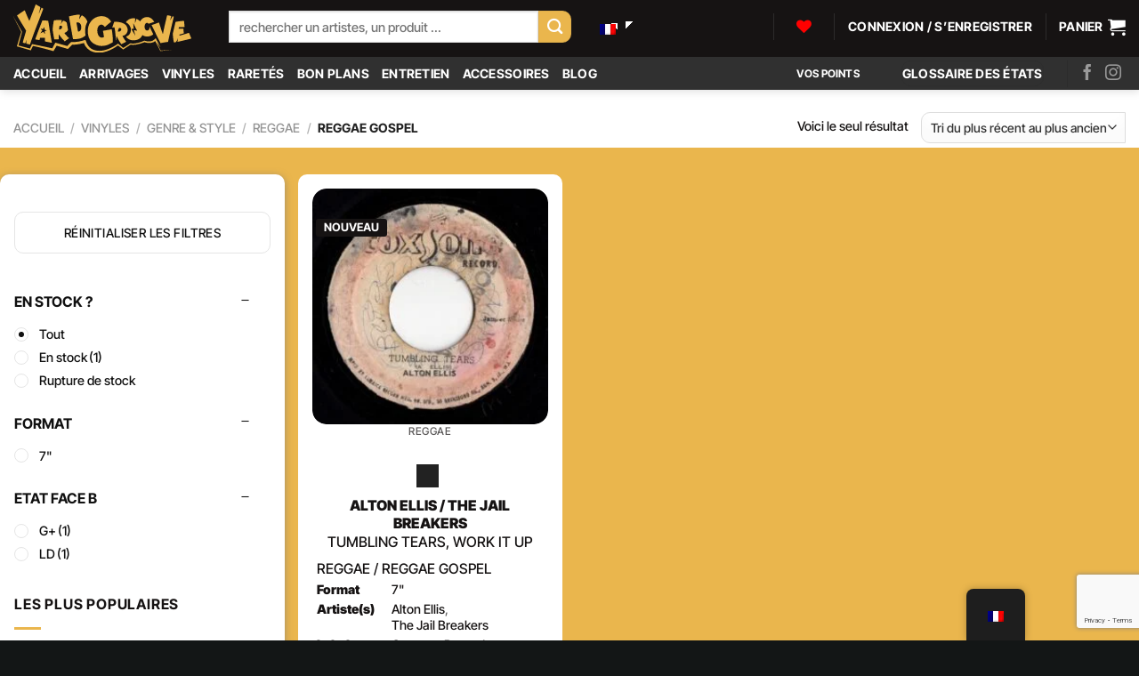

--- FILE ---
content_type: text/html; charset=UTF-8
request_url: https://yardgroove.com/product-category/vinyles/genre/reggae/reggae-gospel/
body_size: 83416
content:
<!DOCTYPE html><html lang="fr-FR" prefix="og: https://ogp.me/ns#" class="loading-site no-js"><head><meta charset="UTF-8" /><link rel="profile" href="http://gmpg.org/xfn/11" /><link rel="pingback" href="https://yardgroove.com/xmlrpc.php" /> <script src="[data-uri]" defer></script> <script src="[data-uri]" defer></script> <style>img:is([sizes="auto" i],[sizes^="auto," i]){contain-intrinsic-size:3000px 1500px}</style><meta name="viewport" content="width=device-width, initial-scale=1" /><title>Reggae Gospel Archives - Yardgroove</title><meta name="robots" content="follow, index, max-snippet:-1, max-video-preview:-1, max-image-preview:large"/><link rel="canonical" href="https://yardgroove.com/product-category/vinyles/genre/reggae/reggae-gospel/" /><meta property="og:locale" content="fr_FR" /><meta property="og:type" content="article" /><meta property="og:title" content="Reggae Gospel Archives - Yardgroove" /><meta property="og:url" content="https://yardgroove.com/product-category/vinyles/genre/reggae/reggae-gospel/" /><meta property="og:site_name" content="Yardgroove" /><meta property="article:publisher" content="https://www.facebook.com/YardGrooveRecordShop/" /><meta property="og:image" content="https://yardgroove.com/wp-content/uploads/2023/05/RECORD-SHOP.jpg" /><meta property="og:image:secure_url" content="https://yardgroove.com/wp-content/uploads/2023/05/RECORD-SHOP.jpg" /><meta property="og:image:width" content="1600" /><meta property="og:image:height" content="900" /><meta property="og:image:type" content="image/jpeg" /><meta name="twitter:card" content="summary_large_image" /><meta name="twitter:title" content="Reggae Gospel Archives - Yardgroove" /><meta name="twitter:image" content="https://yardgroove.com/wp-content/uploads/2023/05/RECORD-SHOP.jpg" /><meta name="twitter:label1" content="Produits" /><meta name="twitter:data1" content="1" /> <script type="application/ld+json" class="rank-math-schema-pro">{"@context":"https://schema.org","@graph":[{"@type":"Organization","@id":"https://yardgroove.com/#organization","name":"Yardgroove","sameAs":["https://www.facebook.com/YardGrooveRecordShop/","https://www.instagram.com/explore/locations/1326307117391709/yardgroove-record-shop/"]},{"@type":"WebSite","@id":"https://yardgroove.com/#website","url":"https://yardgroove.com","name":"Yardgroove","publisher":{"@id":"https://yardgroove.com/#organization"},"inLanguage":"fr-FR"},{"@type":"CollectionPage","@id":"https://yardgroove.com/product-category/vinyles/genre/reggae/reggae-gospel/#webpage","url":"https://yardgroove.com/product-category/vinyles/genre/reggae/reggae-gospel/","name":"Reggae Gospel Archives - Yardgroove","isPartOf":{"@id":"https://yardgroove.com/#website"},"inLanguage":"fr-FR"}]}</script> <link rel='dns-prefetch' href='//omnisnippet1.com' /><link rel='prefetch' href='https://yardgroove.com/wp-content/themes/flatsome/assets/js/flatsome.js?ver=e1ad26bd5672989785e1' /><link rel='prefetch' href='https://yardgroove.com/wp-content/themes/flatsome/assets/js/chunk.slider.js?ver=3.19.12' /><link rel='prefetch' href='https://yardgroove.com/wp-content/themes/flatsome/assets/js/chunk.popups.js?ver=3.19.12' /><link rel='prefetch' href='https://yardgroove.com/wp-content/themes/flatsome/assets/js/chunk.tooltips.js?ver=3.19.12' /><link rel='prefetch' href='https://yardgroove.com/wp-content/themes/flatsome/assets/js/woocommerce.js?ver=dd6035ce106022a74757' /><link rel="alternate" type="application/rss+xml" title="Yardgroove &raquo; Flux" href="https://yardgroove.com/feed/" /><link rel="alternate" type="application/rss+xml" title="Yardgroove &raquo; Flux des commentaires" href="https://yardgroove.com/comments/feed/" /><link rel="alternate" type="application/rss+xml" title="Flux pour Yardgroove &raquo; Reggae Gospel Catégorie" href="https://yardgroove.com/product-category/vinyles/genre/reggae/reggae-gospel/feed/" /> <script type="text/javascript" src="[data-uri]" defer></script> <link data-optimized="1" rel='stylesheet' id='papvfwc-css-css' href='https://yardgroove.com/wp-content/litespeed/css/a998c6beb3115688a9c3bcf79e3dadf3.css?ver=b84cc' type='text/css' media='all' /><link data-optimized="1" rel='stylesheet' id='omnisend-woocommerce-checkout-block-checkout-newsletter-subscription-block-css' href='https://yardgroove.com/wp-content/litespeed/css/f36dc4180eee1caaf149d5aeeb4cf6e2.css?ver=365a2' type='text/css' media='all' /><style id='wp-emoji-styles-inline-css' type='text/css'>img.wp-smiley,img.emoji{display:inline!important;border:none!important;box-shadow:none!important;height:1em!important;width:1em!important;margin:0 0.07em!important;vertical-align:-0.1em!important;background:none!important;padding:0!important}</style><style id='wp-block-library-inline-css' type='text/css'>:root{--wp-admin-theme-color:#007cba;--wp-admin-theme-color--rgb:0,124,186;--wp-admin-theme-color-darker-10:#006ba1;--wp-admin-theme-color-darker-10--rgb:0,107,161;--wp-admin-theme-color-darker-20:#005a87;--wp-admin-theme-color-darker-20--rgb:0,90,135;--wp-admin-border-width-focus:2px;--wp-block-synced-color:#7a00df;--wp-block-synced-color--rgb:122,0,223;--wp-bound-block-color:var(--wp-block-synced-color)}@media (min-resolution:192dpi){:root{--wp-admin-border-width-focus:1.5px}}.wp-element-button{cursor:pointer}:root{--wp--preset--font-size--normal:16px;--wp--preset--font-size--huge:42px}:root .has-very-light-gray-background-color{background-color:#eee}:root .has-very-dark-gray-background-color{background-color:#313131}:root .has-very-light-gray-color{color:#eee}:root .has-very-dark-gray-color{color:#313131}:root .has-vivid-green-cyan-to-vivid-cyan-blue-gradient-background{background:linear-gradient(135deg,#00d084,#0693e3)}:root .has-purple-crush-gradient-background{background:linear-gradient(135deg,#34e2e4,#4721fb 50%,#ab1dfe)}:root .has-hazy-dawn-gradient-background{background:linear-gradient(135deg,#faaca8,#dad0ec)}:root .has-subdued-olive-gradient-background{background:linear-gradient(135deg,#fafae1,#67a671)}:root .has-atomic-cream-gradient-background{background:linear-gradient(135deg,#fdd79a,#004a59)}:root .has-nightshade-gradient-background{background:linear-gradient(135deg,#330968,#31cdcf)}:root .has-midnight-gradient-background{background:linear-gradient(135deg,#020381,#2874fc)}.has-regular-font-size{font-size:1em}.has-larger-font-size{font-size:2.625em}.has-normal-font-size{font-size:var(--wp--preset--font-size--normal)}.has-huge-font-size{font-size:var(--wp--preset--font-size--huge)}.has-text-align-center{text-align:center}.has-text-align-left{text-align:left}.has-text-align-right{text-align:right}#end-resizable-editor-section{display:none}.aligncenter{clear:both}.items-justified-left{justify-content:flex-start}.items-justified-center{justify-content:center}.items-justified-right{justify-content:flex-end}.items-justified-space-between{justify-content:space-between}.screen-reader-text{border:0;clip-path:inset(50%);height:1px;margin:-1px;overflow:hidden;padding:0;position:absolute;width:1px;word-wrap:normal!important}.screen-reader-text:focus{background-color:#ddd;clip-path:none;color:#444;display:block;font-size:1em;height:auto;left:5px;line-height:normal;padding:15px 23px 14px;text-decoration:none;top:5px;width:auto;z-index:100000}html :where(.has-border-color){border-style:solid}html :where([style*=border-top-color]){border-top-style:solid}html :where([style*=border-right-color]){border-right-style:solid}html :where([style*=border-bottom-color]){border-bottom-style:solid}html :where([style*=border-left-color]){border-left-style:solid}html :where([style*=border-width]){border-style:solid}html :where([style*=border-top-width]){border-top-style:solid}html :where([style*=border-right-width]){border-right-style:solid}html :where([style*=border-bottom-width]){border-bottom-style:solid}html :where([style*=border-left-width]){border-left-style:solid}html :where(img[class*=wp-image-]){height:auto;max-width:100%}:where(figure){margin:0 0 1em}html :where(.is-position-sticky){--wp-admin--admin-bar--position-offset:var(--wp-admin--admin-bar--height,0px)}@media screen and (max-width:600px){html :where(.is-position-sticky){--wp-admin--admin-bar--position-offset:0px}}</style><link data-optimized="1" rel='stylesheet' id='contact-form-7-css' href='https://yardgroove.com/wp-content/litespeed/css/e3c469f8052cce9f3342e067147e63dd.css?ver=50181' type='text/css' media='all' /><style id='woocommerce-inline-inline-css' type='text/css'>.woocommerce form .form-row .required{visibility:visible}</style><link data-optimized="1" rel='stylesheet' id='trp-floater-language-switcher-style-css' href='https://yardgroove.com/wp-content/litespeed/css/b754fb02622a7cf867204876bf9f4007.css?ver=c1551' type='text/css' media='all' /><link data-optimized="1" rel='stylesheet' id='trp-language-switcher-style-css' href='https://yardgroove.com/wp-content/litespeed/css/9be3fcf5d402e77fe782813341978937.css?ver=30cd0' type='text/css' media='all' /><link data-optimized="1" rel='stylesheet' id='cmplz-general-css' href='https://yardgroove.com/wp-content/litespeed/css/9c120589a286669c2c060e3225bdf297.css?ver=d54ec' type='text/css' media='all' /><link data-optimized="1" rel='stylesheet' id='wcpf-plugin-style-css' href='https://yardgroove.com/wp-content/litespeed/css/b2bf31c1fcf583b200b2a22844aed7ab.css?ver=330e9' type='text/css' media='all' /><link data-optimized="1" rel='stylesheet' id='woonp-frontend-css' href='https://yardgroove.com/wp-content/litespeed/css/4d8dd7c695bc8e3d8f871adf407f295f.css?ver=1fac3' type='text/css' media='all' /><link data-optimized="1" rel='stylesheet' id='flatsome-woocommerce-product-filters-css' href='https://yardgroove.com/wp-content/litespeed/css/bc77c33e098e2a3794d3e17918cdf5ea.css?ver=eedde' type='text/css' media='all' /><link data-optimized="1" rel='stylesheet' id='flatsome-woocommerce-wishlist-css' href='https://yardgroove.com/wp-content/litespeed/css/9f6ccc49894ea73b369201c991cadc52.css?ver=3796f' type='text/css' media='all' /><link data-optimized="1" rel='stylesheet' id='jquery-ui-style-css' href='https://yardgroove.com/wp-content/litespeed/css/0699d4f97a91246bde68f5337d0e10f7.css?ver=d320e' type='text/css' media='all' /><link data-optimized="1" rel='stylesheet' id='fp-srp-style-css' href='https://yardgroove.com/wp-content/litespeed/css/b58e2024edff5d21fa79459c2c4875cd.css?ver=bed16' type='text/css' media='' /><link data-optimized="1" rel='stylesheet' id='wp_reward_footable_css-css' href='https://yardgroove.com/wp-content/litespeed/css/53ea02f1b21c743ff14789358f3a191b.css?ver=0bcd5' type='text/css' media='' /><link data-optimized="1" rel='stylesheet' id='wp_reward_bootstrap_css-css' href='https://yardgroove.com/wp-content/litespeed/css/fa809865f2e882ad38eadf7f997e6f48.css?ver=a791e' type='text/css' media='' /><link data-optimized="1" rel='stylesheet' id='select2-css' href='https://yardgroove.com/wp-content/litespeed/css/9883642a31827d26e917be78def5682d.css?ver=594f3' type='text/css' media='all' /><style id='fp-srp-inline-style-inline-css' type='text/css'>#rs_redeem_voucher_code{};.error{color:#ED0514};.error{color:#ED0514};.error{color:#ED0514};.error{color:#ED0514};.error{color:#ED0514};.error{color:#ED0514};.error{color:#ED0514};.error{color:#ED0514};.error{color:#ED0514};.error{color:#ED0514};.error{color:#ED0514};.error{color:#ED0514};.error{color:#ED0514};.error{color:#ED0514};.error{color:#ED0514};.error{color:#ED0514}.fp_rs_display_free_product h3{display:block}.fb_edge_widget_with_comment span.fb_edge_comment_widget iframe.fb_ltr{display:none!important}.fb-like{height:20px!important;overflow:hidden!important}.tipsy-inner{background-color:0;color:fff}.tipsy-arrow-s{border-top-color:0}.points_empty_error,.points_number_error,.points_greater_than_earnpoints_error,.points_lesser_than_minpoints_error,.reason_empty_error,.paypal_email_empty_error,.paypal_email_format_error,.recaptcha_empty_error,.encash_form_success_info{display:none}.referral_field{margin-top:40px}.referral_field_title{text-align:center}.rs_social_sharing_buttons{display:inline}.twitter-share-button,.vk-like{width:88px}.ok-share-button{width:30px}.fp-srp-point-price-label{margin-left:10px}.referral_field1{margin-top:10px}.rs_alert_div_for_copy{display:none}.rs_warning_message{display:inline-block;color:red}.rs_redeem_voucher_error{color:red}.rs_redeem_voucher_success{color:green}.gifticon{width:16px;height:16px;display:inline}.rs_variable_earn_messages{display:none}.simpleshopmessage{width:16px;height:16px;display:inline}.gift_icon{width:16px;height:16px;display:inline}.variationrewardpoints,.variationreferralpoints,.variationpoint_price,.variationrewardpointsamount,.variationreferralpointsamount{display:inline-block}.iagreeerror{display:none}.fp-srp-send-point{border:none;padding:6px 10px 6px 10px}.fp-srp-send-point-value{min-width:250px!important;height:30px!important}.fp-srp-point-price{margin-left:5px}.fp-srp-email-content{border:1px solid #000;border-collapse:collapse}.fp-srp-email-content-title{background:#000;color:#fff}</style><link data-optimized="1" rel='stylesheet' id='guaven_woos-css' href='https://yardgroove.com/wp-content/litespeed/css/f32a67573bca3825599f663e491d9269.css?ver=d4ce8' type='text/css' media='all' /><link data-optimized="1" rel='stylesheet' id='guaven_woos_layout-css' href='https://yardgroove.com/wp-content/litespeed/css/6fc8e62fc0588794fbf65cbc162190e3.css?ver=c1ac4' type='text/css' media='all' /><link data-optimized="1" rel='stylesheet' id='flatsome-main-css' href='https://yardgroove.com/wp-content/litespeed/css/05e48b68909b547762e0aa3e0688bb18.css?ver=c6a25' type='text/css' media='all' /><style id='flatsome-main-inline-css' type='text/css'>@font-face{font-family:"fl-icons";font-display:block;src:url(https://yardgroove.com/wp-content/themes/flatsome/assets/css/icons/fl-icons.eot?v=3.19.12);src:url(https://yardgroove.com/wp-content/themes/flatsome/assets/css/icons/fl-icons.eot#iefix?v=3.19.12) format("embedded-opentype"),url(https://yardgroove.com/wp-content/themes/flatsome/assets/css/icons/fl-icons.woff2?v=3.19.12) format("woff2"),url(https://yardgroove.com/wp-content/themes/flatsome/assets/css/icons/fl-icons.ttf?v=3.19.12) format("truetype"),url(https://yardgroove.com/wp-content/themes/flatsome/assets/css/icons/fl-icons.woff?v=3.19.12) format("woff"),url(https://yardgroove.com/wp-content/themes/flatsome/assets/css/icons/fl-icons.svg?v=3.19.12#fl-icons) format("svg")}</style><link data-optimized="1" rel='stylesheet' id='flatsome-shop-css' href='https://yardgroove.com/wp-content/litespeed/css/30a8e8cdf16ec7cbed15b57dad4ad037.css?ver=f7699' type='text/css' media='all' /><link data-optimized="1" rel='stylesheet' id='flatsome-style-css' href='https://yardgroove.com/wp-content/litespeed/css/fe599774dbfb267fa04788c9657d28cc.css?ver=6eb2c' type='text/css' media='all' /><link data-optimized="1" rel='stylesheet' id='sib-front-css-css' href='https://yardgroove.com/wp-content/litespeed/css/af2bf27e396a9fcba1bcf0ab80ef3895.css?ver=ce5be' type='text/css' media='all' /> <script type="text/javascript" src="[data-uri]" defer></script><script data-optimized="1" type="text/javascript" src="https://yardgroove.com/wp-content/litespeed/js/5edd9ca2e9635696bc86bb4e8a461217.js?ver=d9895" id="papvfwc-custom-js-js" defer data-deferred="1"></script> <script type="text/javascript" src="https://yardgroove.com/wp-includes/js/jquery/jquery.min.js?ver=3.7.1" id="jquery-core-js"></script> <script data-optimized="1" type="text/javascript" src="https://yardgroove.com/wp-content/litespeed/js/4a9872a003135ff0c25349fd297e5124.js?ver=59911" id="jquery-migrate-js" defer data-deferred="1"></script> <script type="text/javascript" id="jquery-js-after" src="[data-uri]" defer></script> <script type="text/javascript" id="srpscripts-js-extra" src="[data-uri]" defer></script> <script data-optimized="1" type="text/javascript" src="https://yardgroove.com/wp-content/litespeed/js/e009e69166de71003efe93cf41c40311.js?ver=163f5" id="srpscripts-js" defer data-deferred="1"></script> <script data-optimized="1" type="text/javascript" src="https://yardgroove.com/wp-content/litespeed/js/f80a69b5606d99cc54d3b6e87aea6e6a.js?ver=a29f5" id="wc-jquery-blockui-js" data-wp-strategy="defer"></script> <script data-optimized="1" type="text/javascript" src="https://yardgroove.com/wp-content/litespeed/js/ebd0e00a1968913a77c48f89bd75e4ae.js?ver=4c083" id="wc-js-cookie-js" data-wp-strategy="defer"></script> <script data-optimized="1" type="text/javascript" src="https://yardgroove.com/wp-content/litespeed/js/45bfa73b784a5531c51d518add81c3b1.js?ver=0a61d" id="trp-frontend-compatibility-js" defer data-deferred="1"></script> <script data-optimized="1" type="text/javascript" src="https://yardgroove.com/wp-content/litespeed/js/299e730fd55e4898c189a4907c0566d4.js?ver=d8d05" id="jquery-ui-core-js" defer data-deferred="1"></script> <script data-optimized="1" type="text/javascript" src="https://yardgroove.com/wp-content/litespeed/js/fbc359e6fd4c9486c529921ce7873ea9.js?ver=f2bca" id="jquery-ui-mouse-js" defer data-deferred="1"></script> <script data-optimized="1" type="text/javascript" src="https://yardgroove.com/wp-content/litespeed/js/6bc39f167aa835a961e9a5a46c1e3fa2.js?ver=5a73b" id="jquery-ui-slider-js" defer data-deferred="1"></script> <script data-optimized="1" type="text/javascript" src="https://yardgroove.com/wp-content/litespeed/js/c8b91163e2d2458e6f6ac0b142e5ac6b.js?ver=93a1c" id="wcpf-plugin-vendor-script-js" defer data-deferred="1"></script> <script data-optimized="1" type="text/javascript" src="https://yardgroove.com/wp-content/litespeed/js/36eba5293344597c57c97b7fe781164b.js?ver=15329" id="underscore-js" defer data-deferred="1"></script> <script type="text/javascript" id="wp-util-js-extra" src="[data-uri]" defer></script> <script data-optimized="1" type="text/javascript" src="https://yardgroove.com/wp-content/litespeed/js/7a8aaea4c3efdff5a7da28a46998ec25.js?ver=b8db2" id="wp-util-js" defer data-deferred="1"></script> <script data-optimized="1" type="text/javascript" src="https://yardgroove.com/wp-content/litespeed/js/46e2c6b32d86c1ef19ab809adc30b0eb.js?ver=83c0d" id="wc-accounting-js" defer data-deferred="1"></script> <script type="text/javascript" id="wcpf-plugin-script-js-extra" src="[data-uri]" defer></script> <script data-optimized="1" type="text/javascript" src="https://yardgroove.com/wp-content/litespeed/js/c2b25c9473749729d2b64b8b9122f520.js?ver=e1f2c" id="wcpf-plugin-script-js" defer data-deferred="1"></script> <script type="text/javascript" id="fp_action_frontend-js-extra" src="[data-uri]" defer></script> <script data-optimized="1" type="text/javascript" src="https://yardgroove.com/wp-content/litespeed/js/cab14b3cbb1c00cec58e0b63d6269c72.js?ver=9fba2" id="fp_action_frontend-js" defer data-deferred="1"></script> <script data-optimized="1" type="text/javascript" src="https://yardgroove.com/wp-content/litespeed/js/13a49ea6495b93198fbe95750d46c04b.js?ver=d9b04" id="wc-select2-js" data-wp-strategy="defer"></script> <script type="text/javascript" id="wc-enhanced-select-js-extra" src="[data-uri]" defer></script> <script data-optimized="1" type="text/javascript" src="https://yardgroove.com/wp-content/litespeed/js/91132bc44dec1bab6fbcee0234ee252e.js?ver=6410f" id="wc-enhanced-select-js" defer data-deferred="1"></script> <script data-optimized="1" type="text/javascript" src="https://yardgroove.com/wp-content/litespeed/js/1318cf6d0bac7adb985702987552b961.js?ver=0592d" id="wp_reward_footable-js" defer data-deferred="1"></script> <script data-optimized="1" type="text/javascript" src="https://yardgroove.com/wp-content/litespeed/js/4655b11b14d8c222d30f06fbb9276441.js?ver=21938" id="wp_reward_footable_sort-js" defer data-deferred="1"></script> <script data-optimized="1" type="text/javascript" src="https://yardgroove.com/wp-content/litespeed/js/9a2f41a8a53c578bd0806d7db8f6f266.js?ver=ef074" id="wp_reward_footable_paging-js" defer data-deferred="1"></script> <script data-optimized="1" type="text/javascript" src="https://yardgroove.com/wp-content/litespeed/js/103acaf1f42e3cd1d421a5bcab383fb0.js?ver=cc766" id="wp_reward_footable_filter-js" defer data-deferred="1"></script> <script data-optimized="1" type="text/javascript" src="https://yardgroove.com/wp-content/litespeed/js/7c64dc63d1d46d02defa4539786bc493.js?ver=6b5dd" id="wp_jscolor_rewards-js" defer data-deferred="1"></script> <script type="text/javascript" id="frontendscripts-js-extra" src="[data-uri]" defer></script> <script data-optimized="1" type="text/javascript" src="https://yardgroove.com/wp-content/litespeed/js/3a650d2e2166f1cde23fdeafff38348f.js?ver=c6f4a" id="frontendscripts-js" defer data-deferred="1"></script> <script type="text/javascript" id="srp_enhanced-js-extra" src="[data-uri]" defer></script> <script data-optimized="1" type="text/javascript" src="https://yardgroove.com/wp-content/litespeed/js/467e811b00b1d197bf8a44ee73d856a3.js?ver=71822" id="srp_enhanced-js" defer data-deferred="1"></script> <script type="text/javascript" id="sib-front-js-js-extra" src="[data-uri]" defer></script> <script data-optimized="1" type="text/javascript" src="https://yardgroove.com/wp-content/litespeed/js/374ae1addcf49fbab618312a0f10d88f.js?ver=4ad2a" id="sib-front-js-js" defer data-deferred="1"></script> <link rel="https://api.w.org/" href="https://yardgroove.com/wp-json/" /><link rel="alternate" title="JSON" type="application/json" href="https://yardgroove.com/wp-json/wp/v2/product_cat/506" /><link rel="EditURI" type="application/rsd+xml" title="RSD" href="https://yardgroove.com/xmlrpc.php?rsd" /><meta name="generator" content="WordPress 6.8.3" /><meta name="omnisend-site-verification" content="680f61bd79c792b426f3ae34"/><link rel="alternate" hreflang="fr-FR" href="https://yardgroove.com/product-category/vinyles/genre/reggae/reggae-gospel/"/><link rel="alternate" hreflang="en-GB" href="https://yardgroove.com/en/product-category/vinyles/genre/reggae/reggae-gospel/"/><link rel="alternate" hreflang="fr" href="https://yardgroove.com/product-category/vinyles/genre/reggae/reggae-gospel/"/><link rel="alternate" hreflang="en" href="https://yardgroove.com/en/product-category/vinyles/genre/reggae/reggae-gospel/"/><link rel="alternate" hreflang="x-default" href="https://yardgroove.com/product-category/vinyles/genre/reggae/reggae-gospel/"/><style>.cmplz-hidden{display:none!important}</style><style>.product_cat-vinyles .box-image,.product-gallery.woocommerce-product-gallery .product-images .product-image{position:relative}.product_cat-vinyles .box-image::before,.product-gallery.woocommerce-product-gallery .product-images .product-image::before{content:'';position:absolute;bottom:8px;left:0;width:100%;height:15%;opacity:.5;background:url(https://yardgroove.com/wp-content/themes/yardgroove/assets/images/fili-yg3.svg) center/contain no-repeat;pointer-events:none;z-index:10}.flickity-slider{position:relative}.flickity-slider::before{content:'';position:absolute;bottom:2px;left:0;width:100%;height:15%;opacity:.5;background:url(https://yardgroove.com/wp-content/themes/yardgroove/assets/images/fili-yg3.svg) center/contain no-repeat;pointer-events:none;z-index:10}</style><noscript><style>.woocommerce-product-gallery{ opacity: 1 !important; }</style></noscript> <script data-service="google-analytics" data-category="statistics" type="text/plain" id="google_gtagjs" data-cmplz-src="https://www.googletagmanager.com/gtag/js?id=G-Y0T0QRX7M9" async="async"></script> <script type="text/javascript" id="google_gtagjs-inline" src="[data-uri]" defer></script> <link rel="icon" href="https://yardgroove.com/wp-content/uploads/2023/03/6613381_disc_dj_music_turntable_vinyl_icon.svg" sizes="32x32" /><link rel="icon" href="https://yardgroove.com/wp-content/uploads/2023/03/6613381_disc_dj_music_turntable_vinyl_icon.svg" sizes="192x192" /><link rel="apple-touch-icon" href="https://yardgroove.com/wp-content/uploads/2023/03/6613381_disc_dj_music_turntable_vinyl_icon.svg" /><meta name="msapplication-TileImage" content="https://yardgroove.com/wp-content/uploads/2023/03/6613381_disc_dj_music_turntable_vinyl_icon.svg" /><style type="text/css">div.nsl-container[data-align="left"]{text-align:left}div.nsl-container[data-align="center"]{text-align:center}div.nsl-container[data-align="right"]{text-align:right}div.nsl-container div.nsl-container-buttons a[data-plugin="nsl"]{text-decoration:none;box-shadow:none;border:0}div.nsl-container .nsl-container-buttons{display:flex;padding:5px 0}div.nsl-container.nsl-container-block .nsl-container-buttons{display:inline-grid;grid-template-columns:minmax(145px,auto)}div.nsl-container-block-fullwidth .nsl-container-buttons{flex-flow:column;align-items:center}div.nsl-container-block-fullwidth .nsl-container-buttons a,div.nsl-container-block .nsl-container-buttons a{flex:1 1 auto;display:block;margin:5px 0;width:100%}div.nsl-container-inline{margin:-5px;text-align:left}div.nsl-container-inline .nsl-container-buttons{justify-content:center;flex-wrap:wrap}div.nsl-container-inline .nsl-container-buttons a{margin:5px;display:inline-block}div.nsl-container-grid .nsl-container-buttons{flex-flow:row;align-items:center;flex-wrap:wrap}div.nsl-container-grid .nsl-container-buttons a{flex:1 1 auto;display:block;margin:5px;max-width:280px;width:100%}@media only screen and (min-width:650px){div.nsl-container-grid .nsl-container-buttons a{width:auto}}div.nsl-container .nsl-button{cursor:pointer;vertical-align:top;border-radius:4px}div.nsl-container .nsl-button-default{color:#fff;display:flex}div.nsl-container .nsl-button-icon{display:inline-block}div.nsl-container .nsl-button-svg-container{flex:0 0 auto;padding:8px;display:flex;align-items:center}div.nsl-container svg{height:24px;width:24px;vertical-align:top}div.nsl-container .nsl-button-default div.nsl-button-label-container{margin:0 24px 0 12px;padding:10px 0;font-family:Helvetica,Arial,sans-serif;font-size:16px;line-height:20px;letter-spacing:.25px;overflow:hidden;text-align:center;text-overflow:clip;white-space:nowrap;flex:1 1 auto;-webkit-font-smoothing:antialiased;-moz-osx-font-smoothing:grayscale;text-transform:none;display:inline-block}div.nsl-container .nsl-button-google[data-skin="light"]{box-shadow:inset 0 0 0 1px #747775;color:#1f1f1f}div.nsl-container .nsl-button-google[data-skin="dark"]{box-shadow:inset 0 0 0 1px #8E918F;color:#E3E3E3}div.nsl-container .nsl-button-google[data-skin="neutral"]{color:#1F1F1F}div.nsl-container .nsl-button-google div.nsl-button-label-container{font-family:"Roboto Medium",Roboto,Helvetica,Arial,sans-serif}div.nsl-container .nsl-button-apple .nsl-button-svg-container{padding:0 6px}div.nsl-container .nsl-button-apple .nsl-button-svg-container svg{height:40px;width:auto}div.nsl-container .nsl-button-apple[data-skin="light"]{color:#000;box-shadow:0 0 0 1px #000}div.nsl-container .nsl-button-facebook[data-skin="white"]{color:#000;box-shadow:inset 0 0 0 1px #000}div.nsl-container .nsl-button-facebook[data-skin="light"]{color:#1877F2;box-shadow:inset 0 0 0 1px #1877F2}div.nsl-container .nsl-button-spotify[data-skin="white"]{color:#191414;box-shadow:inset 0 0 0 1px #191414}div.nsl-container .nsl-button-apple div.nsl-button-label-container{font-size:17px;font-family:-apple-system,BlinkMacSystemFont,"Segoe UI",Roboto,Helvetica,Arial,sans-serif,"Apple Color Emoji","Segoe UI Emoji","Segoe UI Symbol"}div.nsl-container .nsl-button-slack div.nsl-button-label-container{font-size:17px;font-family:-apple-system,BlinkMacSystemFont,"Segoe UI",Roboto,Helvetica,Arial,sans-serif,"Apple Color Emoji","Segoe UI Emoji","Segoe UI Symbol"}div.nsl-container .nsl-button-slack[data-skin="light"]{color:#000;box-shadow:inset 0 0 0 1px #DDD}div.nsl-container .nsl-button-tiktok[data-skin="light"]{color:#161823;box-shadow:0 0 0 1px rgb(22 24 35 / .12)}div.nsl-container .nsl-button-kakao{color:rgb(0 0 0 / .85)}.nsl-clear{clear:both}.nsl-container{clear:both}.nsl-disabled-provider .nsl-button{filter:grayscale(1);opacity:.8}div.nsl-container-inline[data-align="left"] .nsl-container-buttons{justify-content:flex-start}div.nsl-container-inline[data-align="center"] .nsl-container-buttons{justify-content:center}div.nsl-container-inline[data-align="right"] .nsl-container-buttons{justify-content:flex-end}div.nsl-container-grid[data-align="left"] .nsl-container-buttons{justify-content:flex-start}div.nsl-container-grid[data-align="center"] .nsl-container-buttons{justify-content:center}div.nsl-container-grid[data-align="right"] .nsl-container-buttons{justify-content:flex-end}div.nsl-container-grid[data-align="space-around"] .nsl-container-buttons{justify-content:space-around}div.nsl-container-grid[data-align="space-between"] .nsl-container-buttons{justify-content:space-between}#nsl-redirect-overlay{display:flex;flex-direction:column;justify-content:center;align-items:center;position:fixed;z-index:1000000;left:0;top:0;width:100%;height:100%;backdrop-filter:blur(1px);background-color:RGB(0 0 0 / .32);}#nsl-redirect-overlay-container{display:flex;flex-direction:column;justify-content:center;align-items:center;background-color:#fff;padding:30px;border-radius:10px}#nsl-redirect-overlay-spinner{content:'';display:block;margin:20px;border:9px solid RGB(0 0 0 / .6);border-top:9px solid #fff;border-radius:50%;box-shadow:inset 0 0 0 1px RGB(0 0 0 / .6),0 0 0 1px RGB(0 0 0 / .6);width:40px;height:40px;animation:nsl-loader-spin 2s linear infinite}@keyframes nsl-loader-spin{0%{transform:rotate(0deg)}to{transform:rotate(360deg)}}#nsl-redirect-overlay-title{font-family:-apple-system,BlinkMacSystemFont,"Segoe UI",Roboto,Oxygen-Sans,Ubuntu,Cantarell,"Helvetica Neue",sans-serif;font-size:18px;font-weight:700;color:#3C434A}#nsl-redirect-overlay-text{font-family:-apple-system,BlinkMacSystemFont,"Segoe UI",Roboto,Oxygen-Sans,Ubuntu,Cantarell,"Helvetica Neue",sans-serif;text-align:center;font-size:14px;color:#3C434A}</style><style type="text/css">#nsl-notices-fallback{position:fixed;right:10px;top:10px;z-index:10000}.admin-bar #nsl-notices-fallback{top:42px}#nsl-notices-fallback>div{position:relative;background:#fff;border-left:4px solid #fff;box-shadow:0 1px 1px 0 rgb(0 0 0 / .1);margin:5px 15px 2px;padding:1px 20px}#nsl-notices-fallback>div.error{display:block;border-left-color:#dc3232}#nsl-notices-fallback>div.updated{display:block;border-left-color:#46b450}#nsl-notices-fallback p{margin:.5em 0;padding:2px}#nsl-notices-fallback>div:after{position:absolute;right:5px;top:5px;content:'\00d7';display:block;height:16px;width:16px;line-height:16px;text-align:center;font-size:20px;cursor:pointer}</style><style id="custom-css" type="text/css">:root{--primary-color:#161313;--fs-color-primary:#161313;--fs-color-secondary:#eab64d;--fs-color-success:#161313;--fs-color-alert:#b20000;--fs-experimental-link-color:#eab64d;--fs-experimental-link-color-hover:#161313}.tooltipster-base{--tooltip-color:#fff;--tooltip-bg-color:#000}.off-canvas-right .mfp-content,.off-canvas-left .mfp-content{--drawer-width:300px}.off-canvas .mfp-content.off-canvas-cart{--drawer-width:360px}.container-width,.full-width .ubermenu-nav,.container,.row{max-width:1320px}.row.row-collapse{max-width:1290px}.row.row-small{max-width:1312.5px}.row.row-large{max-width:1350px}.header-main{height:64px}#logo img{max-height:64px}#logo{width:200px}.header-bottom{min-height:17px}.header-top{min-height:30px}.transparent .header-main{height:59px}.transparent #logo img{max-height:59px}.has-transparent+.page-title:first-of-type,.has-transparent+#main>.page-title,.has-transparent+#main>div>.page-title,.has-transparent+#main .page-header-wrapper:first-of-type .page-title{padding-top:109px}.transparent .header-wrapper{background-color:rgb(33 33 33 / .79)!important}.transparent .top-divider{display:none}.header.show-on-scroll,.stuck .header-main{height:70px!important}.stuck #logo img{max-height:70px!important}.search-form{width:94%}.header-bg-color{background-color:#161313}.header-bottom{background-color:#303030}.header-wrapper:not(.stuck) .header-main .header-nav{margin-top:-4px}.stuck .header-main .nav>li>a{line-height:50px}.header-bottom-nav>li>a{line-height:17px}@media (max-width:549px){.header-main{height:70px}#logo img{max-height:70px}}.nav-dropdown{border-radius:10px}.nav-dropdown{font-size:100%}body{color:#161313}h1,h2,h3,h4,h5,h6,.heading-font{color:#161313}body{font-size:110%}@media screen and (max-width:549px){body{font-size:111%}}body{font-family:"Inter Tight",sans-serif}body{font-weight:500;font-style:normal}.nav>li>a{font-family:"Inter Tight",sans-serif}.mobile-sidebar-levels-2 .nav>li>ul>li>a{font-family:"Inter Tight",sans-serif}.nav>li>a,.mobile-sidebar-levels-2 .nav>li>ul>li>a{font-weight:700;font-style:normal}h1,h2,h3,h4,h5,h6,.heading-font,.off-canvas-center .nav-sidebar.nav-vertical>li>a{font-family:"Inter Tight",sans-serif}h1,h2,h3,h4,h5,h6,.heading-font,.banner h1,.banner h2{font-weight:900;font-style:normal}.alt-font{font-family:"Inter Tight",sans-serif}.alt-font{font-weight:500!important;font-style:normal!important}.header:not(.transparent) .header-nav-main.nav>li>a{color:#fff}.header:not(.transparent) .header-nav-main.nav>li>a:hover,.header:not(.transparent) .header-nav-main.nav>li.active>a,.header:not(.transparent) .header-nav-main.nav>li.current>a,.header:not(.transparent) .header-nav-main.nav>li>a.active,.header:not(.transparent) .header-nav-main.nav>li>a.current{color:#eab64d}.header-nav-main.nav-line-bottom>li>a:before,.header-nav-main.nav-line-grow>li>a:before,.header-nav-main.nav-line>li>a:before,.header-nav-main.nav-box>li>a:hover,.header-nav-main.nav-box>li.active>a,.header-nav-main.nav-pills>li>a:hover,.header-nav-main.nav-pills>li.active>a{color:#FFF!important;background-color:#eab64d}.header:not(.transparent) .header-bottom-nav.nav>li>a{color:#fff}.header:not(.transparent) .header-bottom-nav.nav>li>a:hover,.header:not(.transparent) .header-bottom-nav.nav>li.active>a,.header:not(.transparent) .header-bottom-nav.nav>li.current>a,.header:not(.transparent) .header-bottom-nav.nav>li>a.active,.header:not(.transparent) .header-bottom-nav.nav>li>a.current{color:#eab64d}.header-bottom-nav.nav-line-bottom>li>a:before,.header-bottom-nav.nav-line-grow>li>a:before,.header-bottom-nav.nav-line>li>a:before,.header-bottom-nav.nav-box>li>a:hover,.header-bottom-nav.nav-box>li.active>a,.header-bottom-nav.nav-pills>li>a:hover,.header-bottom-nav.nav-pills>li.active>a{color:#FFF!important;background-color:#eab64d}.is-divider{background-color:#eab64d}.current .breadcrumb-step,[data-icon-label]:after,.button#place_order,.button.checkout,.checkout-button,.single_add_to_cart_button.button,.sticky-add-to-cart-select-options-button{background-color:#161313!important}.has-equal-box-heights .box-image{padding-top:100%}.badge-inner.on-sale{background-color:#fb5050}.badge-inner.new-bubble-auto{background-color:#fa5a5a}.badge-inner.new-bubble{background-color:#f92929}.star-rating span:before,.star-rating:before,.woocommerce-page .star-rating:before,.stars a:hover:after,.stars a.active:after{color:#eab64d}input[type='submit'],input[type="button"],button:not(.icon),.button:not(.icon){border-radius:10px!important}.pswp__bg,.mfp-bg.mfp-ready{background-color:rgb(22 19 19 / .88)}@media screen and (min-width:550px){.products .box-vertical .box-image{min-width:247px!important;width:247px!important}}.header-main .social-icons,.header-main .cart-icon strong,.header-main .menu-title,.header-main .header-button>.button.is-outline,.header-main .nav>li>a>i:not(.icon-angle-down){color:#ffffff!important}.header-main .header-button>.button.is-outline,.header-main .cart-icon strong:after,.header-main .cart-icon strong{border-color:#ffffff!important}.header-main .header-button>.button:not(.is-outline){background-color:#ffffff!important}.header-main .current-dropdown .cart-icon strong,.header-main .header-button>.button:hover,.header-main .header-button>.button:hover i,.header-main .header-button>.button:hover span{color:#FFF!important}.header-main .menu-title:hover,.header-main .social-icons a:hover,.header-main .header-button>.button.is-outline:hover,.header-main .nav>li>a:hover>i:not(.icon-angle-down){color:#eab64d!important}.header-main .current-dropdown .cart-icon strong,.header-main .header-button>.button:hover{background-color:#eab64d!important}.header-main .current-dropdown .cart-icon strong:after,.header-main .current-dropdown .cart-icon strong,.header-main .header-button>.button:hover{border-color:#eab64d!important}.absolute-footer,html{background-color:#131616}.page-title-small+main .product-container>.row{padding-top:0}button[name='update_cart']{display:none}.nav-vertical-fly-out>li+li{border-top-width:1px;border-top-style:solid}.label-new.menu-item>a:after{content:"Nouveau"}.label-hot.menu-item>a:after{content:"Populaire"}.label-sale.menu-item>a:after{content:"En action"}.label-popular.menu-item>a:after{content:"Populaire"}</style><style type="text/css" id="wp-custom-css">ul.nav.header-nav.header-bottom-nav.nav-right.nav-line-bottom.nav-uppercase {
    display: flex !important;
}

.section-title b {
    background-color: #EAB64D;
    opacity: 1;
}

.ux-menu-link__link {
    min-height: 0.5em !important;
    line-height: 1.1 !important;
}

[data-icon-label]:after,
.secondary.is-underline:hover,
.secondary.is-outline:hover,
.icon-label,
.button.secondary:not(.is-outline),
.button.alt:not(.is-outline),
.badge-inner.on-sale,
.button.checkout,
.single_add_to_cart_button,
.current .breadcrumb-step {
    background-color: #eab64d;
    border-radius: 10px;
}

.select-resize-ghost,
.select2-container .select2-choice,
.select2-container .select2-selection,
select {
    border-radius: 10px 0 0 10px;
}

.nav-left {
    justify-content: center;
}



.title-wrapper > :not(p.category):not(a.woocommerce-LoopProduct-link):not(:first-child):not(:last-child) {
    display: none;
}

.bg-zoom:hover .bg,
.has-hover:hover .image-zoom img {
    transform: scale(1.2);
}

a.woocommerce-LoopProduct-link.woocommerce-loop-product__link {
    color: #161313;
    font-weight: 800;
}

a.woocommerce-LoopProduct-link.woocommerce-loop-product__link:hover {
    color: grey;
}

/*hover add to cart*/
a.primary.is-small.mb-0.button.wp-element-button.product_type_simple.add_to_cart_button.ajax_add_to_cart.is-gloss:hover {
    background-color: #505257;
}

/*bouton insta*/
a.insta-gallery-button.follow {
    border-radius: 10px !important;
}

div#col-1500810038 {
    text-align: center !important;
}

.col-inner input,
.col-inner textarea,
.col-inner select {
    border-radius: 10px !important;
}

input.wpcf7-form-control.wpcf7-text.wpcf7-email.wpcf7-validates-as-required.wpcf7-validates-as-email {
    border-radius: 10px;
    background: white !important;
}

/*style Formulaire*/
.wpcf7-form-control {
    font-weight: 400 !important;
}

/* Applique la même propriété à plusieurs classes */
.wpcf7-form-control.wpcf7-text,
.wpcf7-form-control.wpcf7-select.wpcf7-validates-as-required {
    font-weight: 400 !important;
    color: grey !important;
}

span.wpcf7-list-item-label {
    font-weight: 400;
}

.add_to_cart_button:hover {
    transform: scale(1.05) !important;
}

select.resize-select {
    width: 75px !important;
}

li.html.custom.html_topbar_left.tooltipstered a.button.primary {
    background-color: transparent !important;
}

li.html.custom.html_topbar_left.tooltipstered a.button.primary:hover {
    background-color: rgba(0, 0, 0, 0.0) !important;
}

div#glossaire {
    background-color: #161313 !important;
    border-radius: 20px;
}

.footer_social {
    color: #161313 !important;
}

.footer_social i:hover {
    color: rgba(0, 0, 0, 0.7) !important;
}

.header-main .header-button > .button:not {
    background-color: rgba(0, 0, 0, 0.0) !important;
}

.header-main .header-button > .button:hover {
    background-color: rgba(0, 0, 0, 0.0) !important;
    border: none;
}

a.wishlist-link.icon.primary.button.circle.is-small {
    background-color: rgba(0, 0, 0, 0.0) !important;
    color: red;
    border: none;
}

td.attribut-produit-valeur {
    text-align: left;
    padding-left: 0px;
    padding-top: 2px;
    padding-bottom: 2px;
    border: none;
    width: 100%;
}

td.attribut-produit-valeur a {
    vertical-align: top;
    color: #161313;
}

td.attribut-produit-valeur a:hover {
    color: #eab64d;
}

td.attribut-produit-titre {
    vertical-align: top;
    text-align: left;
    padding-top: 2px;
    padding-bottom: 2px;
    border: none;
    color: #161313;
    font-weight: 800;
    width: auto;
    white-space: nowrap;
}

/*update lecteur*/
span.price {
    margin-top: 5px !important;
}

input.wpcf7-form-control.has-spinner.wpcf7-submit.button {
    font-size: 15px;
}

button.wishlist-button.button.is-outline.circle.icon {
    color: white !important;
    background-color: red !important;
    border-color: red !important;
}

button.wishlist-button.button.is-outline.circle.icon:hover {
    color: red !important;
    background-color: white !important;
    border-color: white !important;
}

.html_topbar_left > a > span {
    /*text-transform: capitalize;*/
    font-size: 14.08px;
}

.html_topbar_left > a {
    background-color: transparent !important;
}

.html_topbar_left > a:hover {
    background-color: transparent !important;
}

a.icon-remove,
a.remove {
    line-height: 15px !important;
}

.trp-language-switcher > div {
    box-sizing: border-box;
    padding: 3px 5px 3px 5px;
    background-image: linear-gradient(45deg, transparent 50%, white 50%),
        linear-gradient(135deg, white 50%, transparent 50%);
    border: none;
    background-color: transparent;
}

.trp-ls-shortcode-current-language {
    width: 60px !important;
}

.trp-ls-shortcode-language {
    width: 60px !important;
}

.wcpf-checkbox-list,
.wcpf-radio-list,
.wcpf-price-slider {
    font-size: 0.9rem !important;
}

.box-excerpt {
    line-height: 1.4em;
}

div.price-wrapper {
    padding: 5px 5px;
}

.woocommerce-result-count,
.woocommerce-ordering {
    font-size: 0.9rem !important;
}

a.button.white span {
    color: #161313;
}

span.wpcf7-list-item-label {
    width: 90%;
}

input[type="checkbox"] {
    width: 10%;
}

.wpcf7-list-item {
    display: flexbox;
    flex-direction: row;
}

.custom-product-excerpt {
    display: -webkit-box;
    -webkit-line-clamp: 4;
    -webkit-box-orient: vertical;
    overflow: hidden;
    text-overflow: ellipsis;
    text-align: left;
    font-size: 0.9em;
    color: #151212;
}

table {
    margin-bottom: 0.2em;
}

.genre-info {
    display: block;
    margin-bottom: 0px;
    text-align: left;
}

.genre-info a {
    color: #161313;
    font-weight: 500;
    text-transform: uppercase;
}

.genre-info a:hover {
    color: #EAB64D;
}

.text-cat-cust {
    text-transform: uppercase;
    font-weight: 700;
}

a.button.primary:hover {
    transform: scale(1.05);
}

input.wpcf7-form-control.has-spinner.wpcf7-submit.button:hover {
    transform: scale(1.05);
}

span.product-title {
    font-size: 0.9rem;
    color: #161313;
    font-weight: 600;
}

span.product-title:hover {
    font-size: 0.9rem;
    color: #EAB64D;
}

span.text {
    font-size: 1rem;
}

span.widget-title.shop-sidebar {
    font-size: 1rem;
}

.lightbox-content {
    background-color: #EAB64D;
}

/* Couleur du texte pour tous les éléments du tableau */
#yardgroove-product-table td {
    color: #161313;
}

/* Couleur au survol pour les éléments cliquables du tableau */
#yardgroove-product-table td a:hover {
    color: darkgrey;
}

div#yardgroove-product-table_wrapper label {
    color: #161313;
}

div#yardgroove-product-table_wrapper {
    color: #161313;
}

a.custom-tooltip {
    line-height: 1em !important;
    font-weight: 400;
}

.product-small .col-inner {
    border-radius: 10px;
    background-color: white;
    padding: 5px;
}

.product-small.box {
    border-radius: 10px;
}

.box-text.text-center {
    padding: 0px;
}

.unique-list-class div {
    margin-top: 5px;
}

/* Conteneur des labels */
.custom-label-container {
    position: absolute;
    top: 10px;
    left: 10px;
    z-index: 1;
}

/* Styles pour les labels */
.custom-label {
    position: absolute;
    padding: 5px 9px;
    font-size: 0.8rem;
    text-transform: uppercase;
    font-weight: 600;
    border-radius: 3px;
    line-height: 0.8 !important;
    display: inline-block;
    margin: 10px;
}

.custom-label.hot-label {
    top: 30px;
    background-color: #161313;
    color: white;
}

.custom-label.popular-label {
    background-color: #D10711;
    color: white;
}

.custom-label {
    transition: transform 0.3s;
}

.custom-label:hover {
    transform: scale(1.1);
}

.custom-price-wrapper {
    display: inline-block;
    width: 25%;
    vertical-align: top;
    margin-top: 5px;
}

.custom-add-to-cart-wrapper {
    display: inline-block;
    width: 75%;
    vertical-align: top;
    margin-top: 5px;
}

a.button.wp-element-button.product_type_simple.add_to_cart_button.ajax_add_to_cart {
    font-size: 0.8em;
}

span.artiste,
span.titre {
    display: inline-block !important;
    width: 100% !important;
}

.artiste {
    font-weight: 900;
    text-transform: uppercase;
    font-size: 1rem;
}

.titre {
    font-weight: 500;
    font-size: 1rem;
    text-transform: uppercase;
}

div#shop-sidebar {
    padding: 0.5rem 1rem;
    background-color: white;
    border-radius: 10px;
    box-shadow: 0px 2px 8px 0px rgba(119, 119, 119, 0.66);
    -moz-box-shadow: 0px 2px 8px 0px rgba(119, 119, 119, 0.66);
    -webkit-box-shadow: 0px 2px 8px 0px rgba(119, 119, 119, 0.66);
}

.col.large-3.hide-for-medium {
    padding: 0;
}

.trait-blanc b {
    background-color: #161313;
}

.blur-img {
    filter: blur(17px);
}

a.woocommerce-LoopProduct-link.woocommerce-loop-product__link,
span.product-title {
    text-transform: uppercase;
}

td.product-name,
li.woocommerce-mini-cart-item.mini_cart_item {
    font-weight: 700;
    text-transform: uppercase;
}

button.is-form.expand.button.wp-element-button {
    color: white;
    text-shadow: none;
    text-transform: uppercase;
    font-weight: 700;
}

.wpcf7-acceptance label {
    display: flex;
    align-items: center;
}

.wpcf7 form.invalid .wpcf7-response-output,
.wpcf7 form.unaccepted .wpcf7-response-output,
.wpcf7 form.payment-required .wpcf7-response-output {
    border-color: red;
}

.link-rgpd:hover {
    color: grey;
}

input.wpcf7-form-control.has-spinner.wpcf7-submit.button {
    width: 100%;
}

img.attachment-woocommerce_thumbnail.size-woocommerce_thumbnail {
    border-radius: 1rem;
}

span.ux-menu-link__text:hover {
    color: red;
}

@media (max-width: 900px) {
    .custom-label {
        display: none;
    }
}
/* Zoom des aperçus de photos des produits de catégorie vinyles pour le thème Flatsome */
/*body .product-category-vinyles .product.has-default-rollover .image-tools {
    transform: scale(1.2) !important;
} */


.woocommerce-product-attributes-item--weight {
    display: none;
}

p.form-row.form-row-wide.create-account.woocommerce-validated {
    text-transform: uppercase;
    font-weight: 900;
}

p#account_cb_field {
    width: 100%;
}

input[type="checkbox"] {
    width: 20px;
    height: 20px;
}

.bug-button {
    position: fixed;
    bottom: 15px;
    left: 15px;
    padding: 10px 20px;
    cursor: pointer;
}

.bug-button a.button.primary {
    background-color: red;
    border: none;
    border-radius: 4px;
    cursor: pointer;
}

button.mfp-close {
    right: 30px;
    top: 30px;
}

td[data-title="Expédition"],
td[data-title="Shipping"] {
    color: red;
    font-weight: bold;
}

span.simpleshopmessage {
    font-size: 0.7rem;
    line-height: 1;
    color: darkgrey;
}

a.link-rgpd {
    color: gray;
}

a.link-rgpd:hover {
    color: white;
}

.product-small .col-inner {
    padding: 1rem;
}



.row-slider .flickity-prev-next-button {
    width: 40px !important;
}

.badge-inner {
    border-radius: 5px;
}

.off-canvas-left .mfp-content, .off-canvas-right .mfp-content {
    width: 45%;
}

button.mfp-close {
    right: 20px;
    top: 20px;
}

li.html.custom.html_top_right_text {
    color: white;
    text-transform: capitalize;
    font-weight: 600;
    margin-right: 40px;
}

li.html.custom.html_top_right_text {
			display :flex;


}

li.html.custom.html_top_right_text a{
		align-items: center;
    display: inline-flex;
    flex-wrap: wrap;
    padding: 10px 0;

}

div#pum_popup_title_2794 {
    display: none;
}

/* Pour les pages de catalogue de produits */
body.post-type-archive-product main#main {
    background-color: #eab64d;
}

/* Pour les pages d'archives de produits */
body.tax-product_cat main#main,
body.tax-product_tag main#main {
    background-color: #eab64d;
}


.box-image {
	border-radius: 15px;
}

.bg-zoom:hover .bg, .has-hover:hover .image-zoom img {
	transform: scale(1.7);
}
#trp-floater-ls {
	display : none;
}

a.button.product_type_simple.add_to_cart_button.ajax_add_to_cart {
    font-size: 0.88rem;
}

/*MEDIA QUERRY MOBILE*/
@media screen and (max-width: 600px) {
			#trp-floater-ls {
			display : block;
		}
	
    .product-small .col-inner {
        padding: 2rem;
    }
		.row-small>.col, .row-small>.flickity-viewport>.flickity-slider>.col {
        margin-bottom: 0;
        padding: 0;
    }
	.col-inner {
		width : 90%;
	}
	.off-canvas-left .mfp-content, .off-canvas-right .mfp-content {
    width: 85%;
	}
	
}


.wcpf-item-label {
  display: flex;
  align-items: center;
  gap: 5px;
  padding: 5px 0; /* espace haut/bas */
}

button.wcpf-input-container {
  display: flex;
  align-items: center;
  justify-content: center;
  padding: 0;
  margin: 0;
  width: 16px;
  height: 16px !important;
	min-height : 16px !important;
  background: none;
  border: none;
	line-height : 16px !important;
}

.wcpf-input-container input[type="checkbox"] {
  margin: 0;
  padding: 0;
  width: 100%;
  height: 100%;
  display: block;
  box-sizing: border-box;
}</style><style id="kirki-inline-styles">@font-face{font-family:'Inter Tight';font-style:normal;font-weight:500;font-display:swap;src:url(https://yardgroove.com/wp-content/fonts/inter-tight/NGSwv5HMAFg6IuGlBNMjxLsK8ah8QA.woff2) format('woff2');unicode-range:U+0460-052F,U+1C80-1C8A,U+20B4,U+2DE0-2DFF,U+A640-A69F,U+FE2E-FE2F}@font-face{font-family:'Inter Tight';font-style:normal;font-weight:500;font-display:swap;src:url(https://yardgroove.com/wp-content/fonts/inter-tight/NGSwv5HMAFg6IuGlBNMjxLsD8ah8QA.woff2) format('woff2');unicode-range:U+0301,U+0400-045F,U+0490-0491,U+04B0-04B1,U+2116}@font-face{font-family:'Inter Tight';font-style:normal;font-weight:500;font-display:swap;src:url(https://yardgroove.com/wp-content/fonts/inter-tight/NGSwv5HMAFg6IuGlBNMjxLsL8ah8QA.woff2) format('woff2');unicode-range:U+1F00-1FFF}@font-face{font-family:'Inter Tight';font-style:normal;font-weight:500;font-display:swap;src:url(https://yardgroove.com/wp-content/fonts/inter-tight/NGSwv5HMAFg6IuGlBNMjxLsE8ah8QA.woff2) format('woff2');unicode-range:U+0370-0377,U+037A-037F,U+0384-038A,U+038C,U+038E-03A1,U+03A3-03FF}@font-face{font-family:'Inter Tight';font-style:normal;font-weight:500;font-display:swap;src:url(https://yardgroove.com/wp-content/fonts/inter-tight/NGSwv5HMAFg6IuGlBNMjxLsI8ah8QA.woff2) format('woff2');unicode-range:U+0102-0103,U+0110-0111,U+0128-0129,U+0168-0169,U+01A0-01A1,U+01AF-01B0,U+0300-0301,U+0303-0304,U+0308-0309,U+0323,U+0329,U+1EA0-1EF9,U+20AB}@font-face{font-family:'Inter Tight';font-style:normal;font-weight:500;font-display:swap;src:url(https://yardgroove.com/wp-content/fonts/inter-tight/NGSwv5HMAFg6IuGlBNMjxLsJ8ah8QA.woff2) format('woff2');unicode-range:U+0100-02BA,U+02BD-02C5,U+02C7-02CC,U+02CE-02D7,U+02DD-02FF,U+0304,U+0308,U+0329,U+1D00-1DBF,U+1E00-1E9F,U+1EF2-1EFF,U+2020,U+20A0-20AB,U+20AD-20C0,U+2113,U+2C60-2C7F,U+A720-A7FF}@font-face{font-family:'Inter Tight';font-style:normal;font-weight:500;font-display:swap;src:url(https://yardgroove.com/wp-content/fonts/inter-tight/NGSwv5HMAFg6IuGlBNMjxLsH8ag.woff2) format('woff2');unicode-range:U+0000-00FF,U+0131,U+0152-0153,U+02BB-02BC,U+02C6,U+02DA,U+02DC,U+0304,U+0308,U+0329,U+2000-206F,U+20AC,U+2122,U+2191,U+2193,U+2212,U+2215,U+FEFF,U+FFFD}@font-face{font-family:'Inter Tight';font-style:normal;font-weight:700;font-display:swap;src:url(https://yardgroove.com/wp-content/fonts/inter-tight/NGSwv5HMAFg6IuGlBNMjxLsK8ah8QA.woff2) format('woff2');unicode-range:U+0460-052F,U+1C80-1C8A,U+20B4,U+2DE0-2DFF,U+A640-A69F,U+FE2E-FE2F}@font-face{font-family:'Inter Tight';font-style:normal;font-weight:700;font-display:swap;src:url(https://yardgroove.com/wp-content/fonts/inter-tight/NGSwv5HMAFg6IuGlBNMjxLsD8ah8QA.woff2) format('woff2');unicode-range:U+0301,U+0400-045F,U+0490-0491,U+04B0-04B1,U+2116}@font-face{font-family:'Inter Tight';font-style:normal;font-weight:700;font-display:swap;src:url(https://yardgroove.com/wp-content/fonts/inter-tight/NGSwv5HMAFg6IuGlBNMjxLsL8ah8QA.woff2) format('woff2');unicode-range:U+1F00-1FFF}@font-face{font-family:'Inter Tight';font-style:normal;font-weight:700;font-display:swap;src:url(https://yardgroove.com/wp-content/fonts/inter-tight/NGSwv5HMAFg6IuGlBNMjxLsE8ah8QA.woff2) format('woff2');unicode-range:U+0370-0377,U+037A-037F,U+0384-038A,U+038C,U+038E-03A1,U+03A3-03FF}@font-face{font-family:'Inter Tight';font-style:normal;font-weight:700;font-display:swap;src:url(https://yardgroove.com/wp-content/fonts/inter-tight/NGSwv5HMAFg6IuGlBNMjxLsI8ah8QA.woff2) format('woff2');unicode-range:U+0102-0103,U+0110-0111,U+0128-0129,U+0168-0169,U+01A0-01A1,U+01AF-01B0,U+0300-0301,U+0303-0304,U+0308-0309,U+0323,U+0329,U+1EA0-1EF9,U+20AB}@font-face{font-family:'Inter Tight';font-style:normal;font-weight:700;font-display:swap;src:url(https://yardgroove.com/wp-content/fonts/inter-tight/NGSwv5HMAFg6IuGlBNMjxLsJ8ah8QA.woff2) format('woff2');unicode-range:U+0100-02BA,U+02BD-02C5,U+02C7-02CC,U+02CE-02D7,U+02DD-02FF,U+0304,U+0308,U+0329,U+1D00-1DBF,U+1E00-1E9F,U+1EF2-1EFF,U+2020,U+20A0-20AB,U+20AD-20C0,U+2113,U+2C60-2C7F,U+A720-A7FF}@font-face{font-family:'Inter Tight';font-style:normal;font-weight:700;font-display:swap;src:url(https://yardgroove.com/wp-content/fonts/inter-tight/NGSwv5HMAFg6IuGlBNMjxLsH8ag.woff2) format('woff2');unicode-range:U+0000-00FF,U+0131,U+0152-0153,U+02BB-02BC,U+02C6,U+02DA,U+02DC,U+0304,U+0308,U+0329,U+2000-206F,U+20AC,U+2122,U+2191,U+2193,U+2212,U+2215,U+FEFF,U+FFFD}@font-face{font-family:'Inter Tight';font-style:normal;font-weight:900;font-display:swap;src:url(https://yardgroove.com/wp-content/fonts/inter-tight/NGSwv5HMAFg6IuGlBNMjxLsK8ah8QA.woff2) format('woff2');unicode-range:U+0460-052F,U+1C80-1C8A,U+20B4,U+2DE0-2DFF,U+A640-A69F,U+FE2E-FE2F}@font-face{font-family:'Inter Tight';font-style:normal;font-weight:900;font-display:swap;src:url(https://yardgroove.com/wp-content/fonts/inter-tight/NGSwv5HMAFg6IuGlBNMjxLsD8ah8QA.woff2) format('woff2');unicode-range:U+0301,U+0400-045F,U+0490-0491,U+04B0-04B1,U+2116}@font-face{font-family:'Inter Tight';font-style:normal;font-weight:900;font-display:swap;src:url(https://yardgroove.com/wp-content/fonts/inter-tight/NGSwv5HMAFg6IuGlBNMjxLsL8ah8QA.woff2) format('woff2');unicode-range:U+1F00-1FFF}@font-face{font-family:'Inter Tight';font-style:normal;font-weight:900;font-display:swap;src:url(https://yardgroove.com/wp-content/fonts/inter-tight/NGSwv5HMAFg6IuGlBNMjxLsE8ah8QA.woff2) format('woff2');unicode-range:U+0370-0377,U+037A-037F,U+0384-038A,U+038C,U+038E-03A1,U+03A3-03FF}@font-face{font-family:'Inter Tight';font-style:normal;font-weight:900;font-display:swap;src:url(https://yardgroove.com/wp-content/fonts/inter-tight/NGSwv5HMAFg6IuGlBNMjxLsI8ah8QA.woff2) format('woff2');unicode-range:U+0102-0103,U+0110-0111,U+0128-0129,U+0168-0169,U+01A0-01A1,U+01AF-01B0,U+0300-0301,U+0303-0304,U+0308-0309,U+0323,U+0329,U+1EA0-1EF9,U+20AB}@font-face{font-family:'Inter Tight';font-style:normal;font-weight:900;font-display:swap;src:url(https://yardgroove.com/wp-content/fonts/inter-tight/NGSwv5HMAFg6IuGlBNMjxLsJ8ah8QA.woff2) format('woff2');unicode-range:U+0100-02BA,U+02BD-02C5,U+02C7-02CC,U+02CE-02D7,U+02DD-02FF,U+0304,U+0308,U+0329,U+1D00-1DBF,U+1E00-1E9F,U+1EF2-1EFF,U+2020,U+20A0-20AB,U+20AD-20C0,U+2113,U+2C60-2C7F,U+A720-A7FF}@font-face{font-family:'Inter Tight';font-style:normal;font-weight:900;font-display:swap;src:url(https://yardgroove.com/wp-content/fonts/inter-tight/NGSwv5HMAFg6IuGlBNMjxLsH8ag.woff2) format('woff2');unicode-range:U+0000-00FF,U+0131,U+0152-0153,U+02BB-02BC,U+02C6,U+02DA,U+02DC,U+0304,U+0308,U+0329,U+2000-206F,U+20AC,U+2122,U+2191,U+2193,U+2212,U+2215,U+FEFF,U+FFFD}</style></head><body data-cmplz=1 class="archive tax-product_cat term-reggae-gospel term-506 wp-theme-flatsome wp-child-theme-yardgroove theme-flatsome woocommerce woocommerce-page woocommerce-no-js translatepress-fr_FR full-width header-shadow lightbox nav-dropdown-has-arrow nav-dropdown-has-shadow"><a class="skip-link screen-reader-text" href="#main">Aller au contenu</a><div id="wrapper"><header id="header" class="header has-sticky sticky-jump"><div class="header-wrapper"><div id="masthead" class="header-main nav-dark"><div class="header-inner flex-row container logo-left medium-logo-center" role="navigation"><div id="logo" class="flex-col logo"><a href="https://yardgroove.com/" title="Yardgroove - Vinyles reggae de collection et accessoires" rel="home">
<img width="1304" height="356" src="https://yardgroove.com/wp-content/uploads/2023/03/Fichier-12logo-yardg.svg" class="header_logo header-logo" alt="Yardgroove"/><img  width="1304" height="356" src="https://yardgroove.com/wp-content/uploads/2023/03/Fichier-12logo-yardg.svg" class="header-logo-dark" alt="Yardgroove"/></a></div><div class="flex-col show-for-medium flex-left"><ul class="mobile-nav nav nav-left "><li class="nav-icon has-icon">
<a href="#" data-open="#main-menu" data-pos="left" data-bg="main-menu-overlay" data-color="" class="is-small" aria-label="Menu" aria-controls="main-menu" aria-expanded="false"><i class="icon-menu" ></i>
</a></li></ul></div><div class="flex-col hide-for-medium flex-left
flex-grow"><ul class="header-nav header-nav-main nav nav-left  nav-line-bottom nav-uppercase" ><li class="header-search-form search-form html relative has-icon"><div class="header-search-form-wrapper"><div class="searchform-wrapper ux-search-box relative is-normal"><form role="search" method="get" class="searchform" action="https://yardgroove.com/"><div class="flex-row relative"><div class="flex-col flex-grow">
<label class="screen-reader-text" for="woocommerce-product-search-field-0">Recherche pour :</label>
<input type="search" id="woocommerce-product-search-field-0" class="search-field mb-0" placeholder="rechercher un artistes, un produit ..." value="" name="s" />
<input type="hidden" name="post_type" value="product" /></div><div class="flex-col">
<button type="submit" value="Recherche" class="ux-search-submit submit-button secondary button  icon mb-0" aria-label="Soumettre">
<i class="icon-search" ></i>			</button></div></div><div class="live-search-results text-left z-top"></div></form></div></div></li></ul></div><div class="flex-col hide-for-medium flex-right"><ul class="header-nav header-nav-main nav nav-right  nav-line-bottom nav-uppercase"><li class="html custom html_topbar_right"><div class="trp_language_switcher_shortcode"><div class="trp-language-switcher trp-language-switcher-container" data-no-translation ><div class="trp-ls-shortcode-current-language">
<a href="#" class="trp-ls-shortcode-disabled-language trp-ls-disabled-language" title="French" onclick="event.preventDefault()">
<img class="trp-flag-image" src="https://yardgroove.com/wp-content/plugins/translatepress-multilingual/assets/images/flags/fr_FR.png" width="18" height="12" alt="fr_FR" title="French"> 		</a></div><div class="trp-ls-shortcode-language">
<a href="#" class="trp-ls-shortcode-disabled-language trp-ls-disabled-language"  title="French" onclick="event.preventDefault()">
<img class="trp-flag-image" src="https://yardgroove.com/wp-content/plugins/translatepress-multilingual/assets/images/flags/fr_FR.png" width="18" height="12" alt="fr_FR" title="French"> 		</a>
<a href="https://yardgroove.com/en/product-category/vinyles/genre/reggae/reggae-gospel/" title="English">
<img class="trp-flag-image" src="https://yardgroove.com/wp-content/plugins/translatepress-multilingual/assets/images/flags/en_GB.png" width="18" height="12" alt="en_GB" title="English">         </a></div> <script type="application/javascript">// need to have the same with set from JS on both divs. Otherwise it can push stuff around in HTML
        var trp_ls_shortcodes = document.querySelectorAll('.trp_language_switcher_shortcode .trp-language-switcher');
        if ( trp_ls_shortcodes.length > 0) {
            // get the last language switcher added
            var trp_el = trp_ls_shortcodes[trp_ls_shortcodes.length - 1];

            var trp_shortcode_language_item = trp_el.querySelector( '.trp-ls-shortcode-language' )
            // set width
            var trp_ls_shortcode_width                                               = trp_shortcode_language_item.offsetWidth + 16;
            trp_shortcode_language_item.style.width                                  = trp_ls_shortcode_width + 'px';
            trp_el.querySelector( '.trp-ls-shortcode-current-language' ).style.width = trp_ls_shortcode_width + 'px';

            // We're putting this on display: none after we have its width.
            trp_shortcode_language_item.style.display = 'none';
        }</script> </div></div></li><li class="header-divider"></li><li class="header-wishlist-icon"><div class="header-button">		<a href="https://yardgroove.com/wishlist/" class="wishlist-link icon primary button circle is-small" title="Liste de souhaits" aria-label="Liste de souhaits" >
<i class="wishlist-icon icon-heart" ></i>
</a></div></li><li class="header-divider"></li><li class="account-item has-icon" ><a href="https://yardgroove.com/mon-compte/" class="nav-top-link nav-top-not-logged-in is-small is-small" title="Connexion" data-open="#login-form-popup" >
<span>
Connexion / S&rsquo;enregistrer			</span>
</a></li><li class="header-divider"></li><li class="cart-item has-icon"><a href="https://yardgroove.com/panier/" class="header-cart-link is-small off-canvas-toggle nav-top-link" title="Panier" data-open="#cart-popup" data-class="off-canvas-cart" data-pos="right" ><span class="header-cart-title">
Panier     </span><i class="icon-shopping-cart"
data-icon-label="0">
</i>
</a><div id="cart-popup" class="mfp-hide"><div class="cart-popup-inner inner-padding cart-popup-inner--sticky"><div class="cart-popup-title text-center">
<span class="heading-font uppercase">Panier</span><div class="is-divider"></div></div><div class="widget_shopping_cart"><div class="widget_shopping_cart_content"><div class="ux-mini-cart-empty flex flex-row-col text-center pt pb"><div class="ux-mini-cart-empty-icon">
<svg xmlns="http://www.w3.org/2000/svg" viewBox="0 0 17 19" style="opacity:.1;height:80px;">
<path d="M8.5 0C6.7 0 5.3 1.2 5.3 2.7v2H2.1c-.3 0-.6.3-.7.7L0 18.2c0 .4.2.8.6.8h15.7c.4 0 .7-.3.7-.7v-.1L15.6 5.4c0-.3-.3-.6-.7-.6h-3.2v-2c0-1.6-1.4-2.8-3.2-2.8zM6.7 2.7c0-.8.8-1.4 1.8-1.4s1.8.6 1.8 1.4v2H6.7v-2zm7.5 3.4 1.3 11.5h-14L2.8 6.1h2.5v1.4c0 .4.3.7.7.7.4 0 .7-.3.7-.7V6.1h3.5v1.4c0 .4.3.7.7.7s.7-.3.7-.7V6.1h2.6z" fill-rule="evenodd" clip-rule="evenodd" fill="currentColor"></path>
</svg></div><p class="woocommerce-mini-cart__empty-message empty">Votre panier est vide.</p><p class="return-to-shop">
<a class="button primary wc-backward" href="https://yardgroove.com/boutique-vinyles-reggae/">
Retour à la boutique				</a></p></div></div></div><div class="payment-icons inline-block"><div class="payment-icon"><svg version="1.1" xmlns="http://www.w3.org/2000/svg" xmlns:xlink="http://www.w3.org/1999/xlink"  viewBox="0 0 64 32">
<path d="M7.114 14.656c-1.375-0.5-2.125-0.906-2.125-1.531 0-0.531 0.437-0.812 1.188-0.812 1.437 0 2.875 0.531 3.875 1.031l0.563-3.5c-0.781-0.375-2.406-1-4.656-1-1.594 0-2.906 0.406-3.844 1.188-1 0.812-1.5 2-1.5 3.406 0 2.563 1.563 3.688 4.125 4.594 1.625 0.594 2.188 1 2.188 1.656 0 0.625-0.531 0.969-1.5 0.969-1.188 0-3.156-0.594-4.437-1.343l-0.563 3.531c1.094 0.625 3.125 1.281 5.25 1.281 1.688 0 3.063-0.406 4.031-1.157 1.063-0.843 1.594-2.062 1.594-3.656-0.001-2.625-1.595-3.719-4.188-4.657zM21.114 9.125h-3v-4.219l-4.031 0.656-0.563 3.563-1.437 0.25-0.531 3.219h1.937v6.844c0 1.781 0.469 3 1.375 3.75 0.781 0.625 1.907 0.938 3.469 0.938 1.219 0 1.937-0.219 2.468-0.344v-3.688c-0.282 0.063-0.938 0.22-1.375 0.22-0.906 0-1.313-0.5-1.313-1.563v-6.156h2.406l0.595-3.469zM30.396 9.031c-0.313-0.062-0.594-0.093-0.876-0.093-1.312 0-2.374 0.687-2.781 1.937l-0.313-1.75h-4.093v14.719h4.687v-9.563c0.594-0.719 1.437-0.968 2.563-0.968 0.25 0 0.5 0 0.812 0.062v-4.344zM33.895 2.719c-1.375 0-2.468 1.094-2.468 2.469s1.094 2.5 2.468 2.5 2.469-1.124 2.469-2.5-1.094-2.469-2.469-2.469zM36.239 23.844v-14.719h-4.687v14.719h4.687zM49.583 10.468c-0.843-1.094-2-1.625-3.469-1.625-1.343 0-2.531 0.563-3.656 1.75l-0.25-1.469h-4.125v20.155l4.688-0.781v-4.719c0.719 0.219 1.469 0.344 2.125 0.344 1.157 0 2.876-0.313 4.188-1.75 1.281-1.375 1.907-3.5 1.907-6.313 0-2.499-0.469-4.405-1.407-5.593zM45.677 19.532c-0.375 0.687-0.969 1.094-1.625 1.094-0.468 0-0.906-0.093-1.281-0.281v-7c0.812-0.844 1.531-0.938 1.781-0.938 1.188 0 1.781 1.313 1.781 3.812 0.001 1.437-0.219 2.531-0.656 3.313zM62.927 10.843c-1.032-1.312-2.563-2-4.501-2-4 0-6.468 2.938-6.468 7.688 0 2.625 0.656 4.625 1.968 5.875 1.157 1.157 2.844 1.719 5.032 1.719 2 0 3.844-0.469 5-1.251l-0.501-3.219c-1.157 0.625-2.5 0.969-4 0.969-0.906 0-1.532-0.188-1.969-0.594-0.5-0.406-0.781-1.094-0.875-2.062h7.75c0.031-0.219 0.062-1.281 0.062-1.625 0.001-2.344-0.5-4.188-1.499-5.5zM56.583 15.094c0.125-2.093 0.687-3.062 1.75-3.062s1.625 1 1.687 3.062h-3.437z"></path>
</svg></div></div></div></div></li></ul></div><div class="flex-col show-for-medium flex-right"><ul class="mobile-nav nav nav-right "><li class="header-search header-search-lightbox has-icon">
<a href="#search-lightbox" aria-label="Recherche" data-open="#search-lightbox" data-focus="input.search-field"
class="is-small">
<i class="icon-search" style="font-size:16px;" ></i></a><div id="search-lightbox" class="mfp-hide dark text-center"><div class="searchform-wrapper ux-search-box relative is-large"><form role="search" method="get" class="searchform" action="https://yardgroove.com/"><div class="flex-row relative"><div class="flex-col flex-grow">
<label class="screen-reader-text" for="woocommerce-product-search-field-1">Recherche pour :</label>
<input type="search" id="woocommerce-product-search-field-1" class="search-field mb-0" placeholder="rechercher un artistes, un produit ..." value="" name="s" />
<input type="hidden" name="post_type" value="product" /></div><div class="flex-col">
<button type="submit" value="Recherche" class="ux-search-submit submit-button secondary button  icon mb-0" aria-label="Soumettre">
<i class="icon-search" ></i>			</button></div></div><div class="live-search-results text-left z-top"></div></form></div></div></li><li class="cart-item has-icon"><a href="https://yardgroove.com/panier/" class="header-cart-link is-small off-canvas-toggle nav-top-link" title="Panier" data-open="#cart-popup" data-class="off-canvas-cart" data-pos="right" ><i class="icon-shopping-cart"
data-icon-label="0">
</i>
</a></li></ul></div></div><div class="container"><div class="top-divider full-width"></div></div></div><div id="wide-nav" class="header-bottom wide-nav hide-for-medium"><div class="flex-row container"><div class="flex-col hide-for-medium flex-left"><ul class="nav header-nav header-bottom-nav nav-left  nav-line-bottom nav-uppercase"><li id="menu-item-445" class="menu-item menu-item-type-post_type menu-item-object-page menu-item-home menu-item-445 menu-item-design-default"><a href="https://yardgroove.com/" class="nav-top-link">Accueil</a></li><li id="menu-item-455" class="menu-item menu-item-type-taxonomy menu-item-object-product_cat menu-item-455 menu-item-design-default"><a href="https://yardgroove.com/product-category/vinyles/arrivage/" class="nav-top-link">Arrivages</a></li><li id="menu-item-457" class="menu-item menu-item-type-taxonomy menu-item-object-product_cat current-product_cat-ancestor menu-item-457 menu-item-design-default"><a href="https://yardgroove.com/product-category/vinyles/" class="nav-top-link">Vinyles</a></li><li id="menu-item-454" class="menu-item menu-item-type-taxonomy menu-item-object-product_cat menu-item-454 menu-item-design-default"><a href="https://yardgroove.com/product-category/vinyles/exclusivites/" class="nav-top-link">Raretés</a></li><li id="menu-item-1872" class="menu-item menu-item-type-taxonomy menu-item-object-product_cat menu-item-1872 menu-item-design-default"><a href="https://yardgroove.com/product-category/bon-plans/" class="nav-top-link">Bon Plans</a></li><li id="menu-item-1874" class="menu-item menu-item-type-taxonomy menu-item-object-product_cat menu-item-1874 menu-item-design-default"><a href="https://yardgroove.com/product-category/accessoires/entretien/" class="nav-top-link">Entretien</a></li><li id="menu-item-453" class="menu-item menu-item-type-taxonomy menu-item-object-product_cat menu-item-453 menu-item-design-default"><a href="https://yardgroove.com/product-category/accessoires/" class="nav-top-link">Accessoires</a></li><li id="menu-item-446" class="menu-item menu-item-type-post_type menu-item-object-page menu-item-446 menu-item-design-default"><a href="https://yardgroove.com/blog/" class="nav-top-link">Blog</a></li></ul></div><div class="flex-col hide-for-medium flex-right flex-grow"><ul class="nav header-nav header-bottom-nav nav-right  nav-line-bottom nav-uppercase"><li class="html custom html_top_right_text"><br> <a href="https://yardgroove.com/mon-compte/?redirect_to=https://yardgroove.com/boutique/alton-ellis-tumbling-tears/"> Vos points</a></li><li class="html custom html_topbar_left"><a href="#glossaire" class="button primary"  >
<span>Glossaire des états</span>
</a></li><li class="header-divider"></li><li class="html header-social-icons ml-0"><div class="social-icons follow-icons" ><a href="https://www.facebook.com/YardGrooveRecordShop/" target="_blank" data-label="Facebook" class="icon plain facebook tooltip" title="Nous suivre sur Facebook" aria-label="Nous suivre sur Facebook" rel="noopener nofollow" ><i class="icon-facebook" ></i></a><a href="https://www.instagram.com/yardgrooverecordshop/" target="_blank" data-label="Instagram" class="icon plain instagram tooltip" title="Nous suivre sur Instagram" aria-label="Nous suivre sur Instagram" rel="noopener nofollow" ><i class="icon-instagram" ></i></a></div></li></ul></div></div></div><div class="header-bg-container fill"><div class="header-bg-image fill"></div><div class="header-bg-color fill"></div></div></div></header><div class="shop-page-title category-page-title page-title "><div class="page-title-inner flex-row  medium-flex-wrap container"><div class="flex-col flex-grow medium-text-center"><div class="is-small"><nav class="woocommerce-breadcrumb breadcrumbs uppercase"><a href="https://yardgroove.com">Accueil</a> <span class="divider">&#47;</span> <a href="https://yardgroove.com/product-category/vinyles/">Vinyles</a> <span class="divider">&#47;</span> <a href="https://yardgroove.com/product-category/vinyles/genre/">Genre &amp; Style</a> <span class="divider">&#47;</span> <a href="https://yardgroove.com/product-category/vinyles/genre/reggae/">Reggae</a> <span class="divider">&#47;</span> Reggae Gospel</nav></div><div class="category-filtering category-filter-row show-for-medium">
<a href="#" data-open="#shop-sidebar" data-visible-after="true" data-pos="left" class="filter-button uppercase plain">
<i class="icon-equalizer"></i>
<strong>Filtrer</strong>
</a><div class="inline-block"></div></div></div><div class="flex-col medium-text-center"><p class="woocommerce-result-count hide-for-medium" >
Voici le seul résultat</p><form class="woocommerce-ordering" method="get">
<select
name="orderby"
class="orderby"
aria-label="Commande"
><option value="popularity" >Tri par popularité</option><option value="rating" >Tri par notes moyennes</option><option value="date"  selected='selected'>Tri du plus récent au plus ancien</option><option value="price" >Tri par tarif croissant</option><option value="price-desc" >Tri par tarif décroissant</option>
</select>
<input type="hidden" name="paged" value="1" /></form></div></div></div><main id="main" class=""><div class="row category-page-row"><div class="col large-3 hide-for-medium "><div id="shop-sidebar" class="sidebar-inner col-inner"><aside id="wcpf_filter_notes-3" class="widget woocommerce wcpf_widget_filter_notes"><div class="wcpf-filter-notes wcpf-filter-notes-524"><div class="wcpf-note-list"></div></div></aside><aside id="wcpf_filters-4" class="widget woocommerce wcpf_widget_filters"><div id="wcpf-filter-524" class="wcpf-filter wcpf-front-element-524"><div class="wcpf-filter-inner"><div class="wcpf-field-item wcpf-front-element wcpf-front-element-690 wcpf-field-button"><button class="wcpf-button wcpf-button-action-reset"><span class="button-text">Réinitialiser les filtres</span></button></div><div class="wcpf-field-item wcpf-front-element wcpf-front-element-688 wcpf-field-radio-list wcpf-box-style wcpf-scrollbar"><div class="wcpf-inner"><div class="wcpf-radio wcpf-field-title wcpf-heading-label"><span class="text">En Stock ?</span><button type="button" class="box-toggle"></button></div><div class="wcpf-radio-list field-input-container wcpf-content"><div class="wcpf-item wcpf-radio-item checked" data-item-key=""><div class="wcpf-item-inner wcpf-radio-item-inner"><div class="wcpf-item-label wcpf-radio-label"><button type="button" class="wcpf-input-container"><input class="wcpf-input wcpf-input-radio"	type="radio"	name="stock-status"	value=""	checked	></button><div class="wcpf-title-container"><span class="wcpf-title">Tout</span></div></div></div></div><div class="wcpf-item wcpf-radio-item " data-item-key="in-stock"><div class="wcpf-item-inner wcpf-radio-item-inner"><div class="wcpf-item-label wcpf-radio-label"><button type="button" class="wcpf-input-container"><input class="wcpf-input wcpf-input-radio"	type="radio"	name="stock-status"	value="in-stock"></button><div class="wcpf-title-container"><span class="wcpf-title">En stock</span><span class="wcpf-product-counts">(1)</span></div></div></div></div><div class="wcpf-item wcpf-radio-item " data-item-key="out-of-stock"><div class="wcpf-item-inner wcpf-radio-item-inner"><div class="wcpf-item-label wcpf-radio-label"><button type="button" class="wcpf-input-container"><input class="wcpf-input wcpf-input-radio"	type="radio"	name="stock-status"	value="out-of-stock"></button><div class="wcpf-title-container"><span class="wcpf-title">Rupture de stock</span></div></div></div></div></div></div></div><div class="wcpf-field-item wcpf-front-element wcpf-front-element-689 wcpf-field-checkbox-list wcpf-box-style wcpf-status-disabled"><div class="wcpf-inner"><div class="wcpf-checkbox wcpf-field-title wcpf-heading-label"><span class="text">Categorie</span><button type="button" class="box-toggle"></button></div><div class="wcpf-checkbox-list field-input-container wcpf-content"></div></div></div><div class="wcpf-field-item wcpf-front-element wcpf-front-element-819 wcpf-field-checkbox-list wcpf-box-style wcpf-scrollbar"><div class="wcpf-inner"><div class="wcpf-checkbox wcpf-field-title wcpf-heading-label"><span class="text">Format</span><button type="button" class="box-toggle"></button></div><div class="wcpf-checkbox-list field-input-container wcpf-content"><div class="wcpf-item wcpf-checkbox-item " data-item-key="7inches"><div class="wcpf-item-inner wcpf-checkbox-item-inner"><div class="wcpf-item-label wcpf-checkbox-label"><button type="button" class="wcpf-input-container"><input class="wcpf-input wcpf-input-checkbox"	type="checkbox"	name="par-format"	value="7inches"></button><div class="wcpf-title-container"><span class="wcpf-title">7&quot;</span></div></div></div></div></div></div></div><div class="wcpf-field-item wcpf-front-element wcpf-front-element-817 wcpf-field-checkbox-list wcpf-box-style wcpf-scrollbar wcpf-status-disabled"><div class="wcpf-inner"><div class="wcpf-checkbox wcpf-field-title wcpf-heading-label"><span class="text">Artiste</span><button type="button" class="box-toggle"></button></div><div class="wcpf-checkbox-list field-input-container wcpf-content"><div class="wcpf-item wcpf-checkbox-item " data-item-key="alton-ellis"><div class="wcpf-item-inner wcpf-checkbox-item-inner"><div class="wcpf-item-label wcpf-checkbox-label"><button type="button" class="wcpf-input-container"><input class="wcpf-input wcpf-input-checkbox"	type="checkbox"	name="par-artiste"	value="alton-ellis"></button><div class="wcpf-title-container"><span class="wcpf-title">Alton Ellis</span></div></div></div></div><div class="wcpf-item wcpf-checkbox-item " data-item-key="the-jail-breakers"><div class="wcpf-item-inner wcpf-checkbox-item-inner"><div class="wcpf-item-label wcpf-checkbox-label"><button type="button" class="wcpf-input-container"><input class="wcpf-input wcpf-input-checkbox"	type="checkbox"	name="par-artiste"	value="the-jail-breakers"></button><div class="wcpf-title-container"><span class="wcpf-title">The Jail Breakers</span></div></div></div></div></div></div></div><div class="wcpf-field-item wcpf-front-element wcpf-front-element-818 wcpf-field-checkbox-list wcpf-box-style wcpf-scrollbar wcpf-status-disabled"><div class="wcpf-inner"><div class="wcpf-checkbox wcpf-field-title wcpf-heading-label"><span class="text">Label</span><button type="button" class="box-toggle"></button></div><div class="wcpf-checkbox-list field-input-container wcpf-content"><div class="wcpf-item wcpf-checkbox-item " data-item-key="coxsone-records"><div class="wcpf-item-inner wcpf-checkbox-item-inner"><div class="wcpf-item-label wcpf-checkbox-label"><button type="button" class="wcpf-input-container"><input class="wcpf-input wcpf-input-checkbox"	type="checkbox"	name="par-label"	value="coxsone-records"></button><div class="wcpf-title-container"><span class="wcpf-title">Coxsone Records</span></div></div></div></div></div></div></div><div class="wcpf-field-item wcpf-front-element wcpf-front-element-525 wcpf-field-checkbox-list wcpf-box-style wcpf-hierarchical-collapsed wcpf-scrollbar wcpf-status-disabled"><div class="wcpf-inner"><div class="wcpf-checkbox wcpf-field-title wcpf-heading-label"><span class="text">Style &amp; Genre</span><button type="button" class="box-toggle"></button></div><div class="wcpf-checkbox-list field-input-container wcpf-content"></div></div></div><div class="wcpf-field-item wcpf-front-element wcpf-front-element-1154 wcpf-field-checkbox-list wcpf-box-style wcpf-scrollbar wcpf-status-disabled"><div class="wcpf-inner"><div class="wcpf-checkbox wcpf-field-title wcpf-heading-label"><span class="text">Pays</span><button type="button" class="box-toggle"></button></div><div class="wcpf-checkbox-list field-input-container wcpf-content"><div class="wcpf-item wcpf-checkbox-item " data-item-key="jamaique"><div class="wcpf-item-inner wcpf-checkbox-item-inner"><div class="wcpf-item-label wcpf-checkbox-label"><button type="button" class="wcpf-input-container"><input class="wcpf-input wcpf-input-checkbox"	type="checkbox"	name="par-pays"	value="jamaique"></button><div class="wcpf-title-container"><span class="wcpf-title">JA</span></div></div></div></div></div></div></div><div class="wcpf-field-item wcpf-front-element wcpf-front-element-1214 wcpf-field-checkbox-list wcpf-box-style wcpf-scrollbar wcpf-status-disabled"><div class="wcpf-inner"><div class="wcpf-checkbox wcpf-field-title wcpf-heading-label"><span class="text">Etat FaceA</span><button type="button" class="box-toggle"></button></div><div class="wcpf-checkbox-list field-input-container wcpf-content"></div></div></div><div class="wcpf-field-item wcpf-front-element wcpf-front-element-4111 wcpf-field-checkbox-list wcpf-box-style wcpf-scrollbar"><div class="wcpf-inner"><div class="wcpf-checkbox wcpf-field-title wcpf-heading-label"><span class="text">Etat Face B</span><button type="button" class="box-toggle"></button></div><div class="wcpf-checkbox-list field-input-container wcpf-content"><div class="wcpf-item wcpf-checkbox-item " data-item-key="g"><div class="wcpf-item-inner wcpf-checkbox-item-inner"><div class="wcpf-item-label wcpf-checkbox-label"><button type="button" class="wcpf-input-container"><input class="wcpf-input wcpf-input-checkbox"	type="checkbox"	name="etat-vinyle-v"	value="g"></button><div class="wcpf-title-container"><span class="wcpf-title">G+</span><span class="wcpf-product-counts">(1)</span></div></div></div></div><div class="wcpf-item wcpf-checkbox-item " data-item-key="ld"><div class="wcpf-item-inner wcpf-checkbox-item-inner"><div class="wcpf-item-label wcpf-checkbox-label"><button type="button" class="wcpf-input-container"><input class="wcpf-input wcpf-input-checkbox"	type="checkbox"	name="etat-vinyle-v"	value="ld"></button><div class="wcpf-title-container"><span class="wcpf-title">LD</span><span class="wcpf-product-counts">(1)</span></div></div></div></div></div></div></div><div class="wcpf-field-item wcpf-front-element wcpf-front-element-1155 wcpf-field-checkbox-list wcpf-box-style wcpf-scrollbar wcpf-status-disabled"><div class="wcpf-inner"><div class="wcpf-checkbox wcpf-field-title wcpf-heading-label"><span class="text">Année</span><button type="button" class="box-toggle"></button></div><div class="wcpf-checkbox-list field-input-container wcpf-content"></div></div></div></div></div><script id="wcpf-load-project-524-script" src="[data-uri]" defer></script> </aside><aside id="woocommerce_products-18" class="widget woocommerce widget_products"><span class="widget-title shop-sidebar">Les plus populaires</span><div class="is-divider small"></div><ul class="product_list_widget"><li>
<a href="https://yardgroove.com/boutique/junior-byles-da-da/">
<img width="100" height="100" src="https://yardgroove.com/wp-content/uploads/2023/06/OLK¨M-100x100.jpg" class="attachment-woocommerce_gallery_thumbnail size-woocommerce_gallery_thumbnail" alt="Junior Byles - Da-Da" decoding="async" srcset="https://yardgroove.com/wp-content/uploads/2023/06/OLK¨M-100x100.jpg 100w, https://yardgroove.com/wp-content/uploads/2023/06/OLK¨M-400x400.jpg 400w, https://yardgroove.com/wp-content/uploads/2023/06/OLK¨M-280x280.jpg 280w, https://yardgroove.com/wp-content/uploads/2023/06/OLK¨M-768x768.jpg 768w, https://yardgroove.com/wp-content/uploads/2023/06/OLK¨M-12x12.jpg 12w, https://yardgroove.com/wp-content/uploads/2023/06/OLK¨M-247x247.jpg 247w, https://yardgroove.com/wp-content/uploads/2023/06/OLK¨M-510x510.jpg 510w, https://yardgroove.com/wp-content/uploads/2023/06/OLK¨M.jpg 800w" sizes="(max-width: 100px) 100vw, 100px" />		<span class="product-title">Junior Byles - Da-Da</span>
</a>
<span class="woocommerce-Price-amount amount"><bdi>15,00<span class="woocommerce-Price-currencySymbol">&euro;</span></bdi></span><br><span class='simpleshopmessage'>+ 15 points</span></li><li>
<a href="https://yardgroove.com/boutique/unknown-artist-rich-man-son/">
<img width="100" height="100" src="https://yardgroove.com/wp-content/uploads/2023/06/Yardgroove108-100x100.jpg" class="attachment-woocommerce_gallery_thumbnail size-woocommerce_gallery_thumbnail" alt="Unknown Artist - Rich man son" decoding="async" srcset="https://yardgroove.com/wp-content/uploads/2023/06/Yardgroove108-100x100.jpg 100w, https://yardgroove.com/wp-content/uploads/2023/06/Yardgroove108-400x400.jpg 400w, https://yardgroove.com/wp-content/uploads/2023/06/Yardgroove108-800x800.jpg 800w, https://yardgroove.com/wp-content/uploads/2023/06/Yardgroove108-280x280.jpg 280w, https://yardgroove.com/wp-content/uploads/2023/06/Yardgroove108-768x768.jpg 768w, https://yardgroove.com/wp-content/uploads/2023/06/Yardgroove108-12x12.jpg 12w, https://yardgroove.com/wp-content/uploads/2023/06/Yardgroove108-247x247.jpg 247w, https://yardgroove.com/wp-content/uploads/2023/06/Yardgroove108-510x510.jpg 510w, https://yardgroove.com/wp-content/uploads/2023/06/Yardgroove108.jpg 1240w" sizes="(max-width: 100px) 100vw, 100px" />		<span class="product-title">Unknown Artist - Rich man son</span>
</a>
<span class="woocommerce-Price-amount amount"><bdi>100,00<span class="woocommerce-Price-currencySymbol">&euro;</span></bdi></span><br><span class='simpleshopmessage'>+ 100 points</span></li><li>
<a href="https://yardgroove.com/boutique/the-ethiopians-cut-down/">
<img width="100" height="100" src="https://yardgroove.com/wp-content/uploads/2023/06/Yardgroove094-100x100.jpg" class="attachment-woocommerce_gallery_thumbnail size-woocommerce_gallery_thumbnail" alt="The Ethiopians - cut down" decoding="async" srcset="https://yardgroove.com/wp-content/uploads/2023/06/Yardgroove094-100x100.jpg 100w, https://yardgroove.com/wp-content/uploads/2023/06/Yardgroove094-400x400.jpg 400w, https://yardgroove.com/wp-content/uploads/2023/06/Yardgroove094-800x800.jpg 800w, https://yardgroove.com/wp-content/uploads/2023/06/Yardgroove094-280x280.jpg 280w, https://yardgroove.com/wp-content/uploads/2023/06/Yardgroove094-768x768.jpg 768w, https://yardgroove.com/wp-content/uploads/2023/06/Yardgroove094-12x12.jpg 12w, https://yardgroove.com/wp-content/uploads/2023/06/Yardgroove094-247x247.jpg 247w, https://yardgroove.com/wp-content/uploads/2023/06/Yardgroove094-510x510.jpg 510w, https://yardgroove.com/wp-content/uploads/2023/06/Yardgroove094.jpg 1240w" sizes="(max-width: 100px) 100vw, 100px" />		<span class="product-title">The Ethiopians - cut down</span>
</a>
<span class="woocommerce-Price-amount amount"><bdi>130,00<span class="woocommerce-Price-currencySymbol">&euro;</span></bdi></span><br><span class='simpleshopmessage'>+ 130 points</span></li><li>
<a href="https://yardgroove.com/boutique/the-vibrators-go-back/">
<img width="100" height="100" src="https://yardgroove.com/wp-content/uploads/2023/06/Yardgroove085-e1687197201202-100x100.jpg" class="attachment-woocommerce_gallery_thumbnail size-woocommerce_gallery_thumbnail" alt="The Vibrators - go back" decoding="async" srcset="https://yardgroove.com/wp-content/uploads/2023/06/Yardgroove085-e1687197201202-100x100.jpg 100w, https://yardgroove.com/wp-content/uploads/2023/06/Yardgroove085-e1687197201202-400x400.jpg 400w, https://yardgroove.com/wp-content/uploads/2023/06/Yardgroove085-e1687197201202-800x800.jpg 800w, https://yardgroove.com/wp-content/uploads/2023/06/Yardgroove085-e1687197201202-280x280.jpg 280w, https://yardgroove.com/wp-content/uploads/2023/06/Yardgroove085-e1687197201202-768x768.jpg 768w, https://yardgroove.com/wp-content/uploads/2023/06/Yardgroove085-e1687197201202-12x12.jpg 12w, https://yardgroove.com/wp-content/uploads/2023/06/Yardgroove085-e1687197201202-247x247.jpg 247w, https://yardgroove.com/wp-content/uploads/2023/06/Yardgroove085-e1687197201202-510x510.jpg 510w, https://yardgroove.com/wp-content/uploads/2023/06/Yardgroove085-e1687197201202.jpg 1240w" sizes="(max-width: 100px) 100vw, 100px" />		<span class="product-title">The Vibrators - go back</span>
</a>
<span class="woocommerce-Price-amount amount"><bdi>20,00<span class="woocommerce-Price-currencySymbol">&euro;</span></bdi></span><br><span class='simpleshopmessage'>+ 20 points</span></li><li>
<a href="https://yardgroove.com/boutique/don-drummond-jr-dunisha/">
<img width="100" height="100" src="https://yardgroove.com/wp-content/uploads/2023/06/Yardgroove023-100x100.jpg" class="attachment-woocommerce_gallery_thumbnail size-woocommerce_gallery_thumbnail" alt="Don Drummond Jr. - Dunisha" decoding="async" srcset="https://yardgroove.com/wp-content/uploads/2023/06/Yardgroove023-100x100.jpg 100w, https://yardgroove.com/wp-content/uploads/2023/06/Yardgroove023-400x400.jpg 400w, https://yardgroove.com/wp-content/uploads/2023/06/Yardgroove023-800x800.jpg 800w, https://yardgroove.com/wp-content/uploads/2023/06/Yardgroove023-280x280.jpg 280w, https://yardgroove.com/wp-content/uploads/2023/06/Yardgroove023-768x768.jpg 768w, https://yardgroove.com/wp-content/uploads/2023/06/Yardgroove023-12x12.jpg 12w, https://yardgroove.com/wp-content/uploads/2023/06/Yardgroove023-247x247.jpg 247w, https://yardgroove.com/wp-content/uploads/2023/06/Yardgroove023-510x510.jpg 510w, https://yardgroove.com/wp-content/uploads/2023/06/Yardgroove023.jpg 1240w" sizes="(max-width: 100px) 100vw, 100px" />		<span class="product-title">Don Drummond Jr. - Dunisha</span>
</a>
<span class="woocommerce-Price-amount amount"><bdi>30,00<span class="woocommerce-Price-currencySymbol">&euro;</span></bdi></span><br><span class='simpleshopmessage'>+ 30 points</span></li></ul></aside></div></div><div class="col large-9"><div class="shop-container"><div class="woocommerce-notices-wrapper"></div><div class="products row row-small large-columns-3 medium-columns-3 small-columns-1 has-shadow row-box-shadow-3-hover has-equal-box-heights"><div class="product-small col has-hover product type-product post-3399 status-publish first instock product_cat-reggae has-post-thumbnail sold-individually shipping-taxable purchasable product-type-simple"><div class="col-inner"><div class="custom-label-container"><a href="https://yardgroove.com/product-category/vinyles/arrivage/" class="custom-label hot-label">Nouveau</a></div><div class="badge-container absolute left top z-1"></div><div class="product-small box "><div class="box-image"><div class="image-none">
<a href="https://yardgroove.com/boutique/alton-ellis-tumbling-tears/" aria-label="&lt;div class=&quot;wcmp-player-container product-3399&quot;&gt;&lt;audio controlslist=&quot;nodownload&quot; data-product=&quot;3399&quot;  volume=&quot;1&quot;  preload=&quot;none&quot; data-lazyloading=&quot;none&quot; class=&quot;wcmp-player track mejs-classic&quot; data-duration=&quot;1:05&quot;&gt;&lt;source src=&quot;https://yardgroove.com?wcmp-action=play&#038;wcmp-product=3399&#038;wcmp-file=20a817c4-cea4-4bca-8ca8-861f1bbd0dba_3399&quot; type=&quot;audio/mp3&quot; /&gt;&lt;/audio&gt;&lt;/div&gt;Alton Ellis - Tumbling Tears">
<img width="247" height="247" src="https://yardgroove.com/wp-content/uploads/2023/06/Yardgroove063-e1687803298528-247x247.jpg" class="attachment-woocommerce_thumbnail size-woocommerce_thumbnail" alt="Alton Ellis - Tumbling Tears" decoding="async" fetchpriority="high" srcset="https://yardgroove.com/wp-content/uploads/2023/06/Yardgroove063-e1687803298528-247x247.jpg 247w, https://yardgroove.com/wp-content/uploads/2023/06/Yardgroove063-e1687803298528-400x400.jpg 400w, https://yardgroove.com/wp-content/uploads/2023/06/Yardgroove063-e1687803298528-800x800.jpg 800w, https://yardgroove.com/wp-content/uploads/2023/06/Yardgroove063-e1687803298528-280x280.jpg 280w, https://yardgroove.com/wp-content/uploads/2023/06/Yardgroove063-e1687803298528-768x768.jpg 768w, https://yardgroove.com/wp-content/uploads/2023/06/Yardgroove063-e1687803298528-12x12.jpg 12w, https://yardgroove.com/wp-content/uploads/2023/06/Yardgroove063-e1687803298528-510x510.jpg 510w, https://yardgroove.com/wp-content/uploads/2023/06/Yardgroove063-e1687803298528-100x100.jpg 100w, https://yardgroove.com/wp-content/uploads/2023/06/Yardgroove063-e1687803298528.jpg 1240w" sizes="(max-width: 247px) 100vw, 247px" />				</a></div><div class="image-tools is-small top right show-on-hover"><div class="wishlist-icon">
<button class="wishlist-button button is-outline circle icon" aria-label="Liste de souhaits">
<i class="icon-heart" ></i>			</button><div class="wishlist-popup dark"><div
class="yith-wcwl-add-to-wishlist add-to-wishlist-3399 yith-wcwl-add-to-wishlist--link-style wishlist-fragment on-first-load"
data-fragment-ref="3399"
data-fragment-options="{&quot;base_url&quot;:&quot;&quot;,&quot;product_id&quot;:3399,&quot;parent_product_id&quot;:0,&quot;product_type&quot;:&quot;simple&quot;,&quot;is_single&quot;:false,&quot;in_default_wishlist&quot;:false,&quot;show_view&quot;:false,&quot;browse_wishlist_text&quot;:&quot;Voir la Wishlist&quot;,&quot;already_in_wishslist_text&quot;:&quot;Le produit est d\u00e9j\u00e0 dans votre Wishlist!&quot;,&quot;product_added_text&quot;:&quot;Produit ajout\u00e9 !&quot;,&quot;available_multi_wishlist&quot;:false,&quot;disable_wishlist&quot;:false,&quot;show_count&quot;:false,&quot;ajax_loading&quot;:false,&quot;loop_position&quot;:&quot;after_add_to_cart&quot;,&quot;item&quot;:&quot;add_to_wishlist&quot;}"
><div class="yith-wcwl-add-button">
<a
href="?add_to_wishlist=3399&#038;_wpnonce=a6fcad99aa"
class="add_to_wishlist single_add_to_wishlist"
data-product-id="3399"
data-product-type="simple"
data-original-product-id="0"
data-title="Ajouter à la Wishlist"
rel="nofollow"
>
<span>Ajouter à la Wishlist</span>
</a></div></div></div></div></div><div class="image-tools is-small hide-for-small bottom left show-on-hover"></div><div class="image-tools grid-tools text-center hide-for-small bottom hover-slide-in show-on-hover"></div></div><div class="box-text box-text-products text-center grid-style-2"><div class="title-wrapper"><p class="category uppercase is-smaller no-text-overflow product-cat op-7">
Reggae</p><p class="name product-title woocommerce-loop-product__title"><a href="https://yardgroove.com/boutique/alton-ellis-tumbling-tears/" class="woocommerce-LoopProduct-link woocommerce-loop-product__link"><div class="wcmp-player-container product-3399"><audio controlslist="nodownload" data-product="3399"  volume="1"  preload="none" data-lazyloading="none" class="wcmp-player track mejs-classic" data-duration="1:05"><source src="https://yardgroove.com?wcmp-action=play&#038;wcmp-product=3399&#038;wcmp-file=20a817c4-cea4-4bca-8ca8-861f1bbd0dba_3399" type="audio/mp3" /></audio></div><span class="artiste">Alton Ellis / The Jail Breakers</span> <span class="titre">Tumbling Tears, Work It Up</span></a></p></div><div class="price-wrapper"><div class="attributs-produit-genre unique-table-class"><span class="genre-info"><a href="https://yardgroove.com/product-category/vinyles/genre/reggae/" class="text-cat-cust">Reggae</a> / <a href="https://yardgroove.com/product-category/vinyles/genre/reggae/reggae-gospel/" class="text-cat-cust">Reggae Gospel</a></span></div><div class="attributs-produit unique-list-class"><table class="attributs-produit-table"><tr><td class="attribut-produit-titre">Format</td><td class="attribut-produit-valeur"><a href="https://yardgroove.com/boutique/?par-format=7inches" title="Vinyle Single 45 tours" class="custom-tooltip">7&quot;</a></td></tr><tr><td class="attribut-produit-titre">Artiste(s)</td><td class="attribut-produit-valeur"><a href="https://yardgroove.com/boutique/?par-artiste=alton-ellis" title="" class="custom-tooltip">Alton Ellis</a>, <a href="https://yardgroove.com/boutique/?par-artiste=the-jail-breakers" title="" class="custom-tooltip">The Jail Breakers</a></td></tr><tr><td class="attribut-produit-titre">Label</td><td class="attribut-produit-valeur"><a href="https://yardgroove.com/boutique/?par-label=coxsone-records" title="" class="custom-tooltip">Coxsone Records</a></td></tr><tr><td class="attribut-produit-titre">Etat Face A</td><td class="attribut-produit-valeur"><span class="custom-tooltip" title="Very Good Minus ">VG-</span>, <span class="custom-tooltip" title="">LD</span></td></tr><tr><td class="attribut-produit-titre">Etat Face B</td><td class="attribut-produit-valeur"><span class="custom-tooltip" title="Good Plus
">G+</span>, <span class="custom-tooltip" title="">LD</span></td></tr></table></div><table class=" wcmp-player-list " ><tr class="wcmp-even-row product-3399"><td class="wcmp-column-player-mejs-classic"><div class="wcmp-player-container wcmp-first-player" data-wcfm-pair="1"><audio controlslist="nodownload" data-product="3399"  volume="1"  preload="none" data-lazyloading="none" class="wcmp-player track mejs-classic" data-duration="1:05"><source src="https://yardgroove.com?wcmp-action=play&#038;wcmp-product=3399&#038;wcmp-file=20a817c4-cea4-4bca-8ca8-861f1bbd0dba_3399" type="audio/mp3" /></audio></div></td><td class="wcmp-player-title wcmp-column-player-title"  data-wcfm-pair="1">A</td><td class="wcmp-file-duration" style="text-align:right;font-size:16px;">1:05</td></tr><tr class="wcmp-odd-row product-3399"><td class="wcmp-column-player-mejs-classic"><div class="wcmp-player-container " data-wcfm-pair="0"><audio controlslist="nodownload" data-product="3399"  volume="1"  preload="none" data-lazyloading="none" class="wcmp-player track mejs-classic" data-duration="1:20"><source src="https://yardgroove.com?wcmp-action=play&#038;wcmp-product=3399&#038;wcmp-file=ea702617-4ae4-449c-ab45-0b317e22d6fc_3399" type="audio/mp3" /></audio></div></td><td class="wcmp-player-title wcmp-column-player-title"  data-wcfm-pair="0">B</td><td class="wcmp-file-duration" style="text-align:right;font-size:16px;">1:20</td></tr></table></div></div></div><div class="custom-add-to-cart-wrapper"><a href="/product-category/vinyles/genre/reggae/reggae-gospel/?add-to-cart=3399" aria-describedby="woocommerce_loop_add_to_cart_link_describedby_3399" data-quantity="1" class="button product_type_simple add_to_cart_button ajax_add_to_cart" data-product_id="3399" data-product_sku="" aria-label="Ajouter au panier : &ldquo;Alton Ellis - Tumbling Tears&rdquo;" rel="nofollow" data-success_message="« Alton Ellis - Tumbling Tears » a été ajouté à votre panier" role="button">Ajouter au panier</a>	<span id="woocommerce_loop_add_to_cart_link_describedby_3399" class="screen-reader-text">
</span></div><div class="custom-price-wrapper">
<span class="price"><span class="woocommerce-Price-amount amount"><bdi>40,00<span class="woocommerce-Price-currencySymbol">&euro;</span></bdi></span><br><span class='simpleshopmessage'>+ 40 points</span></span></div></div></div></div><nav class="woocommerce-pagination"></nav></div></div></div></main><footer id="footer" class="footer-wrapper"><section class="section footer_social_sec" id="section_1469996175"><div class="section-bg fill" ></div><div class="ux-shape-divider ux-shape-divider--top ux-shape-divider--style-tilt">
<svg viewBox="0 0 1000 100" xmlns="http://www.w3.org/2000/svg" preserveAspectRatio="none">
<path class="ux-shape-fill" d="M1000 100V0L-40 100H1000Z"/>
</svg></div><div class="ux-shape-divider ux-shape-divider--bottom ux-shape-divider--style-tilt">
<svg viewBox="0 0 1000 100" xmlns="http://www.w3.org/2000/svg" preserveAspectRatio="none">
<path class="ux-shape-fill" d="M1000 100V0L-40 100H1000Z"/>
</svg></div><div class="section-content relative"><div class="social-icons follow-icons footer_social full-width text-center" style="font-size:146%"><span>Suivez-nous  :</span><a href="https://www.facebook.com/YardGrooveRecordShop/" target="_blank" data-label="Facebook" class="icon plain facebook tooltip" title="Nous suivre sur Facebook" aria-label="Nous suivre sur Facebook" rel="noopener nofollow" ><i class="icon-facebook" ></i></a><a href="https://www.instagram.com/yardgrooverecordshop/" target="_blank" data-label="Instagram" class="icon plain instagram tooltip" title="Nous suivre sur Instagram" aria-label="Nous suivre sur Instagram" rel="noopener nofollow" ><i class="icon-instagram" ></i></a></div><div class="text-center"><div class="is-divider divider clearfix" style="max-width:130px;background-color:rgb(22, 19, 19);"></div></div><div class="row"  id="row-301355506"><div id="col-96018824" class="col medium-6 small-12 large-6"  ><div class="col-inner"  ><div id="text-3137783856" class="text"><h2 style="text-align: center;">Restez informé des nouveaux produits et actualités du site</h2><style>#text-3137783856 {
  font-size: 1.4rem;
  text-align: center;
}
@media (min-width:550px) {
  #text-3137783856 {
    text-align: left;
  }
}</style></div></div><style>#col-96018824 > .col-inner {
  padding: 0px 0px 0px 0px;
  margin: 0px 0px 0px 0px;
}</style></div><div id="col-2122134174" class="col medium-6 small-12 large-6"  ><div class="col-inner"  > <script type="text/javascript" src="[data-uri]" defer></script> <script src="https://www.google.com/recaptcha/api.js?onload=onloadSibCallbackInvisible&render=explicit" async defer></script> <form id="sib_signup_form_3" method="post" class="sib_signup_form"><div class="sib_loader" style="display:none;"><img
src="https://yardgroove.com/wp-includes/images/spinner.gif" alt="loader"></div>
<input type="hidden" name="sib_form_action" value="subscribe_form_submit">
<input type="hidden" name="sib_form_id" value="3">
<input type="hidden" name="sib_form_alert_notice" value="Remplissez ce champ s’il vous plaît">
<input type="hidden" name="sib_form_invalid_email_notice" value="Cette adresse email n&#039;est pas valide">
<input type="hidden" name="sib_security" value="2dab6488c7"><div class="sib_signup_box_inside_3"><div style="/*display:none*/" class="sib_msg_disp"></div><div id="sib_captcha_invisible" class="invi-recaptcha" data-sitekey="6LebUycrAAAAAGarJ19ni7rXhd9A0zIPvZ9Rm3TF"></div><p class="sib-email-area">
Votre Email*
<input type="email" class="sib-email-area" name="email" required="required"></p><p>Your e-mail address is only used to send you our newsletter and information about the activities of Yardgroove. You can always use the unsubscribe link included in the newsletter.</p><div id="sib_captcha" class="g-recaptcha" data-sitekey="6LebUycrAAAAAGarJ19ni7rXhd9A0zIPvZ9Rm3TF"></div><p>
<input type="submit" id="invisible" class="sib-default-btn" value="S'abonner à la Newsletter"></p></div></form><style>form#sib_signup_form_3 p.sib-alert-message{padding:6px 12px;margin-bottom:20px;border:1px solid #fff0;border-radius:4px;-webkit-box-sizing:border-box;-moz-box-sizing:border-box;box-sizing:border-box}form#sib_signup_form_3 p.sib-alert-message-error{background-color:#f2dede;border-color:#ebccd1;color:#a94442}form#sib_signup_form_3 p.sib-alert-message-success{background-color:#dff0d8;border-color:#d6e9c6;color:#3c763d}form#sib_signup_form_3 p.sib-alert-message-warning{background-color:#fcf8e3;border-color:#faebcc;color:#8a6d3b}</style></div><style>#col-2122134174 > .col-inner {
  padding: 0px 0px 0px 0px;
  margin: 0px 0px 0px 0px;
}</style></div><style>#row-301355506 > .col > .col-inner {
  padding: 15px 0px 0px 0px;
}</style></div></div><style>#section_1469996175 {
  padding-top: 30px;
  padding-bottom: 30px;
  margin-bottom: 0px;
  background-color: #eab64d;
}
#section_1469996175 .ux-shape-divider--top svg {
  height: 20px;
  --divider-top-width: 100%;
}
#section_1469996175 .ux-shape-divider--bottom svg {
  height: 20px;
  --divider-width: 100%;
}
#section_1469996175 .ux-shape-divider--bottom .ux-shape-fill {
  fill: rgb(0,0,0);
}</style></section><section class="section" id="section_1064734412"><div class="section-bg fill" ></div><div class="section-content relative"><div class="row align-middle align-center"  id="row-1525870449"><div id="col-1530775702" class="col medium-6 small-12 large-8"  ><div class="col-inner text-center"  ><div class="container section-title-container" style="margin-top:0px;margin-bottom:0px;"><h2 class="section-title section-title-center"><b></b><span class="section-title-main" style="color:rgb(255, 255, 255);">Il vous reste des questions ?</span><b></b></h2></div></div><style>#col-1530775702 > .col-inner {
  padding: 0px 0px 0px 0px;
  margin: 0px 0px 0px 0px;
}</style></div><div id="col-962636781" class="col medium-6 small-12 large-4"  ><div class="col-inner text-center"  ><a href="/contact/" class="button white"  >
<span>Contactez-nous !</span>
<i class="icon-envelop" aria-hidden="true" ></i></a></div><style>#col-962636781 > .col-inner {
  padding: 0px 0px 0px 0px;
  margin: 0px 0px 0px 0px;
}</style></div><style>#row-1525870449 > .col > .col-inner {
  padding: 30px 0px 0px 0px;
}</style></div></div><style>#section_1064734412 {
  padding-top: 10px;
  padding-bottom: 10px;
  margin-bottom: 0px;
  background-color: rgb(0,0,0);
}</style></section><section class="section" id="section_506077712"><div class="section-bg fill" ></div><div class="ux-shape-divider ux-shape-divider--top ux-shape-divider--style-tilt ux-shape-divider--flip">
<svg viewBox="0 0 1000 100" xmlns="http://www.w3.org/2000/svg" preserveAspectRatio="none">
<path class="ux-shape-fill" d="M1000 100V0L-40 100H1000Z"/>
</svg></div><div class="section-content relative"><div class="row align-equal align-center"  id="row-1098976544"><div id="col-1812626195" class="col medium-3 small-12 large-3"  ><div class="col-inner text-center"  ><div class="img has-hover x md-x lg-x y md-y lg-y" id="image_1361894286"><div class="img-inner dark" style="margin:0px 0px 0px 0px;">
<img width="1304" height="356" src="https://yardgroove.com/wp-content/uploads/2023/03/Fichier-11logo-yardg.svg" class="attachment-large size-large" alt="Yardgroove - Vinyles reggae de collection" decoding="async" loading="lazy" /></div><style>#image_1361894286 {
  width: 90%;
}
@media (min-width:550px) {
  #image_1361894286 {
    width: 100%;
  }
}</style></div><div id="text-1213383818" class="text"><p style="text-align: center;"><strong>Vinyles reggae de collection</strong></p><style>#text-1213383818 {
  color: rgb(0,0,0);
}
#text-1213383818 > * {
  color: rgb(0,0,0);
}</style></div><div id="text-4146816726" class="text"><p>Suivez nous sur les réseaux sociaux :</p><style>#text-4146816726 {
  line-height: 1.6;
  text-align: center;
  color: rgb(0,0,0);
}
#text-4146816726 > * {
  color: rgb(0,0,0);
}</style></div><div class="social-icons follow-icons footer_social full-width text-center" style="font-size:155%"><a href="https://www.facebook.com/YardGrooveRecordShop/" target="_blank" data-label="Facebook" class="icon plain facebook tooltip" title="Nous suivre sur Facebook" aria-label="Nous suivre sur Facebook" rel="noopener nofollow" ><i class="icon-facebook" ></i></a><a href="https://www.instagram.com/yardgrooverecordshop/" target="_blank" data-label="Instagram" class="icon plain instagram tooltip" title="Nous suivre sur Instagram" aria-label="Nous suivre sur Instagram" rel="noopener nofollow" ><i class="icon-instagram" ></i></a></div></div></div><div id="col-1824903195" class="col medium-3 small-12 large-3"  ><div class="col-inner"  ><div class="container section-title-container" style="margin-bottom:2px;"><h2 class="section-title section-title-normal"><b></b><span class="section-title-main" style="font-size:70%;">Informations</span><b></b></h2></div><div class="ux-menu stack stack-col justify-start"><div class="ux-menu-link flex menu-item">
<a class="ux-menu-link__link flex" href="https://yardgroove.com/a-propos/" >
<span class="ux-menu-link__text">
A propos de Yardgroove			</span>
</a></div><div class="ux-menu-link flex menu-item">
<a class="ux-menu-link__link flex" href="https://yardgroove.com/faq/" >
<span class="ux-menu-link__text">
F.A.Q.			</span>
</a></div><div class="ux-menu-link flex menu-item">
<a class="ux-menu-link__link flex" href="https://yardgroove.com/programme-fidelite/" >
<span class="ux-menu-link__text">
Programme fidélité			</span>
</a></div><div class="ux-menu-link flex menu-item">
<a class="ux-menu-link__link flex" href="https://yardgroove.com/blog/" >
<span class="ux-menu-link__text">
Blog			</span>
</a></div><div class="ux-menu-link flex menu-item">
<a class="ux-menu-link__link flex" href="https://yardgroove.com/plan-du-site/" >
<span class="ux-menu-link__text">
Plan du site			</span>
</a></div><div class="ux-menu-link flex menu-item">
<a class="ux-menu-link__link flex" href="https://yardgroove.com/conditions-generales-dutilisation/" >
<span class="ux-menu-link__text">
C.G.U.			</span>
</a></div><div class="ux-menu-link flex menu-item">
<a class="ux-menu-link__link flex" href="https://yardgroove.com/mentions-legales/" >
<span class="ux-menu-link__text">
Mentions légales			</span>
</a></div><div class="ux-menu-link flex menu-item">
<a class="ux-menu-link__link flex" href="https://yardgroove.com/declaration-de-confidentialite-ue/" >
<span class="ux-menu-link__text">
Politique de confidentialité			</span>
</a></div></div></div></div><div id="col-588853666" class="col medium-3 small-12 large-3"  ><div class="col-inner"  ><div class="container section-title-container" style="margin-bottom:2px;"><h2 class="section-title section-title-normal"><b></b><span class="section-title-main" style="font-size:70%;">Service client</span><b></b></h2></div><div class="ux-menu stack stack-col justify-start"><div class="ux-menu-link flex menu-item">
<a class="ux-menu-link__link flex" href="https://yardgroove.com/contact/" >
<span class="ux-menu-link__text">
Nous contacter			</span>
</a></div><div class="ux-menu-link flex menu-item">
<a class="ux-menu-link__link flex" href="https://yardgroove.com/cgv-retours/" >
<span class="ux-menu-link__text">
Politique des retours			</span>
</a></div><div class="ux-menu-link flex menu-item">
<a class="ux-menu-link__link flex" href="https://yardgroove.com/cgv-retours/" >
<span class="ux-menu-link__text">
C.G.V.			</span>
</a></div></div><div class="container section-title-container" style="margin-top:10px;margin-bottom:2px;"><h2 class="section-title section-title-normal"><b></b><span class="section-title-main" style="font-size:70%;">Compte</span><b></b></h2></div><div class="ux-menu stack stack-col justify-start"><div class="ux-menu-link flex menu-item">
<a class="ux-menu-link__link flex" href="https://yardgroove.com/mon-compte/" >
<span class="ux-menu-link__text">
Mon compte			</span>
</a></div><div class="ux-menu-link flex menu-item">
<a class="ux-menu-link__link flex" href="https://yardgroove.com/panier/" >
<span class="ux-menu-link__text">
Panier			</span>
</a></div><div class="ux-menu-link flex menu-item">
<a class="ux-menu-link__link flex" href="https://yardgroove.com/wishlist/" >
<span class="ux-menu-link__text">
Wishlist			</span>
</a></div></div></div></div><div id="col-560702075" class="col medium-3 small-12 large-3"  ><div class="col-inner"  ><div class="container section-title-container" style="margin-bottom:2px;"><h2 class="section-title section-title-normal"><b></b><span class="section-title-main" style="font-size:70%;">boutique</span><b></b></h2></div><div class="ux-menu stack stack-col justify-start"><div class="ux-menu-link flex menu-item">
<a class="ux-menu-link__link flex" href="https://yardgroove.com/product-category/vinyles/arrivage/" >
<span class="ux-menu-link__text">
Nouveautés			</span>
</a></div><div class="ux-menu-link flex menu-item">
<a class="ux-menu-link__link flex" href="https://yardgroove.com/product-category/vinyles/exclusivites/" >
<span class="ux-menu-link__text">
Raretés			</span>
</a></div><div class="ux-menu-link flex menu-item">
<a class="ux-menu-link__link flex" href="https://yardgroove.com/product-category/bon-plans/" >
<span class="ux-menu-link__text">
Bons plans			</span>
</a></div><div class="ux-menu-link flex menu-item">
<a class="ux-menu-link__link flex" href="https://yardgroove.com/product-category/vinyles/" >
<span class="ux-menu-link__text">
Les Vinyles			</span>
</a></div><div class="ux-menu-link flex menu-item">
<a class="ux-menu-link__link flex" href="https://yardgroove.com/product-category/accessoires/" >
<span class="ux-menu-link__text">
Accessoires			</span>
</a></div><div class="ux-menu-link flex menu-item">
<a class="ux-menu-link__link flex" href="https://yardgroove.com/product-category/accessoires/entretien/" >
<span class="ux-menu-link__text">
Entretien			</span>
</a></div></div></div></div></div></div><style>#section_506077712 {
  padding-top: 30px;
  padding-bottom: 30px;
}
#section_506077712 .ux-shape-divider--top svg {
  height: 15px;
  --divider-top-width: 184%;
}
#section_506077712 .ux-shape-divider--top .ux-shape-fill {
  fill: rgb(0,0,0);
}</style></section><section class="section" id="section_258281609"><div class="section-bg fill" ></div><div class="section-content relative"><div id="glossaire"
class="lightbox-by-id lightbox-content mfp-hide lightbox-white "
style="max-width:1000px ;padding:20px"><section class="section dark" id="section_1661866309"><div class="section-bg fill" ><div class="is-border"
style="border-color:rgb(235, 235, 235);border-width:0px 0px 0px 0px;margin:0px 0px 0px 0px;"></div></div><div class="ux-shape-divider ux-shape-divider--bottom ux-shape-divider--style-arrow">
<svg viewBox="0 0 1000 100" xmlns="http://www.w3.org/2000/svg" preserveAspectRatio="none">
<path class="ux-shape-fill" d="M1000 100H0L0 96H483L500 79L517 96H1000V100Z"/>
</svg></div><div class="section-content relative"><div class="container section-title-container" ><h2 class="section-title section-title-center"><b></b><span class="section-title-main" >état vyniles et pochettes</span><b></b></h2></div><div class="container section-title-container" style="margin-top:0px;margin-bottom:0px;"><h3 class="section-title section-title-normal"><b></b><span class="section-title-main" style="font-size:89%;">NM (Near Mint)</span><b></b></h3></div><div id="text-1345671467" class="text">Presque parfait. Un disque "NM" n’a très probablement jamais été lu et ne présentera aucun défaut à la lecture.
Bon nombre de vendeurs refusent de donner un grade plus élevé que celui-ci, car ils partent du principe (peut-être à raison) qu'aucun disque n'est jamais parfait. Le disque ne doit montrer aucun signe évident d'usure.
Une pochette de 45 tours ou d’EP ne devrait pas avoir plus que des défauts minimes, comme de légers signes de manipulation. Une pochette de LP ne doit pas être cornée, pliée, déchirée, trouée, ni présenter aucun autre défaut similaire visible.
Cela vaut également pour tous les encarts, tels que les posters, les livrets de paroles, etc.<style>#text-1345671467 {
  font-size: 1rem;
  line-height: 1.25;
  text-align: left;
}</style></div><div class="container section-title-container" style="margin-top:0px;margin-bottom:0px;"><h3 class="section-title section-title-normal"><b></b><span class="section-title-main" style="font-size:78%;">VG+,VG++,VG+++ (Very Good Plus)</span><b></b></h3></div><div id="text-2822239404" class="text">Un disque "VG+" montre qu'il a déjà été lu, mais que son précédent propriétaire en a pris soin. Les défauts sont généralement superficiels et n'affectent pas ou peut la qualité de lecture.
La surface du disque peut présenter quelques signes d'usure et peut comporter de (très) légères éraflures qui n’affectent nullement ou presque la lecture.
Le label peut avoir quelques anneaux d'usure ou une décoloration, mais cela doit à peine se remarquer. Des marques au niveau du centre du label peuvent être présentes.
Les pochettes et sous-pochettes présentent une légère usure, des coins légèrement cornés, un petit trou, une échancrure ou une légère déchirure sur la tranche<style>#text-2822239404 {
  font-size: 1rem;
  line-height: 1.25;
  text-align: left;
}</style></div><div class="container section-title-container" style="margin-top:0px;margin-bottom:0px;"><h3 class="section-title section-title-normal"><b></b><span class="section-title-main" style="font-size:78%;">VG/VG- (Very Good)</span><b></b></h3></div><div id="text-882117892" class="text">La plupart des défauts trouvés sur un disque "VG+"  seront plus prononcés sur un disque "VG/VG-".
Le bruit de fond est évident à la lecture, en particulier durant les passages calmes, de même que durant l’intro et la fin des pistes, mais il ne dominera pas la musique pour autant.
L’usure du sillon commence à être audible et de légères (VG) ou moyenne (VG-) rayures (suffisamment profondes pour être senties avec le doigt) affectent le son. Les labels peuvent être entachés par des annotations, du scotch ou des autocollants (ou des résidus). Cela vaut également pour les pochettes. Cependant, l’article ne comporte pas tous ces défauts en même temps.<style>#text-882117892 {
  font-size: 1rem;
  line-height: 1.25;
  text-align: left;
}</style></div><div class="container section-title-container" style="margin-top:0px;margin-bottom:0px;"><h3 class="section-title section-title-normal"><b></b><span class="section-title-main" style="font-size:78%;">G/G+ - Good Plus</span><b></b></h3></div><div id="text-3895953324" class="text">Un disque "G/G+" peut être lu en entier sans sauter.
Il présente toutefois un bruit de fond important, des rayures marquées et une usure visible du sillon.
Les pochettes ou sous-pochettes ont des tranches déchirées. On retrouve également du scotch, des annotations, des traces en forme de cercle ou d’autres défauts du même acabit.
Bien que le disque ne saute pas, un bruit de fond considérable et des crépitements accompagneront certainement la lecture.<style>#text-3895953324 {
  font-size: 1rem;
  line-height: 1.25;
  text-align: left;
}</style></div><div class="container section-title-container" ><h2 class="section-title section-title-center"><b></b><span class="section-title-main" >autres états</span><b></b></h2></div><div id="text-2399807256" class="text"><ul><li><strong>WOL</strong> : Writing On Label - Il y a des inscriptions sur le label.</li><li><strong>sWOL</strong> : small Writing On Label - Il y a des petites inscriptions sur le label.</li><li><strong>HS</strong> : Hissing Sound - Bruit de fond (hiss).</li><li><strong>sLD</strong> : small Label Damage - Il y a des dommages légers sur le label.</li><li><strong>MLD</strong> : Medium Label Damage - Il y a des dommages moyens sur le label.</li><li><strong>HLD</strong> : Heavy Label Damage - Il y a des dommages importants sur le label.</li><li><strong>WDL</strong> : Water damage label - Il y a des dommages d'humidité sur le label.</li></ul><ul><li><strong>LM</strong> : Light Marks - Il y a des marques ou traces légères d'usure sur le disque.</li><li><strong>MM</strong> : Moderate Marks - Il y a des marques d'usure modérées sur le disque.</li><li><strong>DM</strong> : Deep Marks - Il y a des marques d'usure profondes sur le disque.</li></ul><ul><li><strong>LRM</strong> : Light Ring Mark - Il y a des marques légères circulaire sur la pochette.</li><li><strong>MRM</strong> : Medium Ring Mark - Il y a des marques modérées circulaire sur la pochette.</li><li><strong>WDS</strong> : Water Damage Sleeve- Il y a des dommages d'humidité sur la pochette.</li></ul><ul><li><strong>LBE : </strong>Light Bending Edge - Legere courbure le bord</li><li><strong>NOC</strong> : No Original Center - Le centreur d'origine est absente. (UK Press)</li><li><strong>OC</strong> : Off Center - Le disque a un souci de centrage qui peut affecter la lecture.</li><li><strong>SOL</strong> : Sticker On Label - Il y a un autocollant sur l'étiquette.</li><li><strong>SOS</strong> : Sticker On Sleeve - Il y a un autocollant sur la pochette.</li></ul><style>#text-2399807256 {
  font-size: 1rem;
}</style></div></div><style>#section_1661866309 {
  padding-top: 30px;
  padding-bottom: 30px;
  margin-bottom: 10px;
  min-height: 300px;
  background-color: rgb(22, 19, 19);
}
#section_1661866309 .ux-shape-divider--bottom svg {
  height: 120px;
  --divider-width: 100%;
}
#section_1661866309 .ux-shape-divider--bottom .ux-shape-fill {
  fill: rgb(234, 182, 77);
}
@media (min-width:550px) {
  #section_1661866309 {
    padding-top: 20px;
    padding-bottom: 20px;
  }
  #section_1661866309 .ux-shape-divider--bottom svg {
    --divider-width: 100%;
  }
}</style></section></div></div><style>#section_258281609 {
  padding-top: 0px;
  padding-bottom: 0px;
}</style></section><div class="absolute-footer dark medium-text-center text-center"><div class="container clearfix"><div class="footer-secondary pull-right"><div class="payment-icons inline-block"><div class="payment-icon"><svg version="1.1" xmlns="http://www.w3.org/2000/svg" xmlns:xlink="http://www.w3.org/1999/xlink"  viewBox="0 0 64 32">
<path d="M7.114 14.656c-1.375-0.5-2.125-0.906-2.125-1.531 0-0.531 0.437-0.812 1.188-0.812 1.437 0 2.875 0.531 3.875 1.031l0.563-3.5c-0.781-0.375-2.406-1-4.656-1-1.594 0-2.906 0.406-3.844 1.188-1 0.812-1.5 2-1.5 3.406 0 2.563 1.563 3.688 4.125 4.594 1.625 0.594 2.188 1 2.188 1.656 0 0.625-0.531 0.969-1.5 0.969-1.188 0-3.156-0.594-4.437-1.343l-0.563 3.531c1.094 0.625 3.125 1.281 5.25 1.281 1.688 0 3.063-0.406 4.031-1.157 1.063-0.843 1.594-2.062 1.594-3.656-0.001-2.625-1.595-3.719-4.188-4.657zM21.114 9.125h-3v-4.219l-4.031 0.656-0.563 3.563-1.437 0.25-0.531 3.219h1.937v6.844c0 1.781 0.469 3 1.375 3.75 0.781 0.625 1.907 0.938 3.469 0.938 1.219 0 1.937-0.219 2.468-0.344v-3.688c-0.282 0.063-0.938 0.22-1.375 0.22-0.906 0-1.313-0.5-1.313-1.563v-6.156h2.406l0.595-3.469zM30.396 9.031c-0.313-0.062-0.594-0.093-0.876-0.093-1.312 0-2.374 0.687-2.781 1.937l-0.313-1.75h-4.093v14.719h4.687v-9.563c0.594-0.719 1.437-0.968 2.563-0.968 0.25 0 0.5 0 0.812 0.062v-4.344zM33.895 2.719c-1.375 0-2.468 1.094-2.468 2.469s1.094 2.5 2.468 2.5 2.469-1.124 2.469-2.5-1.094-2.469-2.469-2.469zM36.239 23.844v-14.719h-4.687v14.719h4.687zM49.583 10.468c-0.843-1.094-2-1.625-3.469-1.625-1.343 0-2.531 0.563-3.656 1.75l-0.25-1.469h-4.125v20.155l4.688-0.781v-4.719c0.719 0.219 1.469 0.344 2.125 0.344 1.157 0 2.876-0.313 4.188-1.75 1.281-1.375 1.907-3.5 1.907-6.313 0-2.499-0.469-4.405-1.407-5.593zM45.677 19.532c-0.375 0.687-0.969 1.094-1.625 1.094-0.468 0-0.906-0.093-1.281-0.281v-7c0.812-0.844 1.531-0.938 1.781-0.938 1.188 0 1.781 1.313 1.781 3.812 0.001 1.437-0.219 2.531-0.656 3.313zM62.927 10.843c-1.032-1.312-2.563-2-4.501-2-4 0-6.468 2.938-6.468 7.688 0 2.625 0.656 4.625 1.968 5.875 1.157 1.157 2.844 1.719 5.032 1.719 2 0 3.844-0.469 5-1.251l-0.501-3.219c-1.157 0.625-2.5 0.969-4 0.969-0.906 0-1.532-0.188-1.969-0.594-0.5-0.406-0.781-1.094-0.875-2.062h7.75c0.031-0.219 0.062-1.281 0.062-1.625 0.001-2.344-0.5-4.188-1.499-5.5zM56.583 15.094c0.125-2.093 0.687-3.062 1.75-3.062s1.625 1 1.687 3.062h-3.437z"></path>
</svg></div></div></div><div class="footer-primary pull-left"><div class="copyright-footer"><p style="font-weight: bold">2023 @ Yardgroove - Conception par <a href="https://abyssal-design.fr" target="_blank" rel="noopener noreferrer" style="color: rgb(43, 178, 178); text-decoration: none;">Abyssal Design</a> - Tous droits réservés</p></div></div></div></div><a href="#top" class="back-to-top button icon invert plain fixed bottom z-1 is-outline round hide-for-medium" id="top-link" aria-label="Haut de page"><i class="icon-angle-up" ></i></a></footer></div><template id="tp-language" data-tp-language="fr_FR"></template><div id="main-menu" class="mobile-sidebar no-scrollbar mfp-hide"><div class="sidebar-menu no-scrollbar "><ul class="sidebar-menu-tabs flex nav nav-line-bottom nav-uppercase"><li class="sidebar-menu-tabs__tab active">
<a class="sidebar-menu-tabs__tab-link" href="#">
<span class="sidebar-menu-tabs__tab-text">Menu</span>
</a></li><li class="sidebar-menu-tabs__tab">
<a class="sidebar-menu-tabs__tab-link" href="#">
<span class="sidebar-menu-tabs__tab-text">Catégories</span>
</a></li></ul><ul class="nav nav-sidebar nav-vertical nav-uppercase hidden" data-tab="2"><li class="header-search-form search-form html relative has-icon"><div class="header-search-form-wrapper"><div class="searchform-wrapper ux-search-box relative is-normal"><form role="search" method="get" class="searchform" action="https://yardgroove.com/"><div class="flex-row relative"><div class="flex-col flex-grow">
<label class="screen-reader-text" for="woocommerce-product-search-field-2">Recherche pour :</label>
<input type="search" id="woocommerce-product-search-field-2" class="search-field mb-0" placeholder="rechercher un artistes, un produit ..." value="" name="s" />
<input type="hidden" name="post_type" value="product" /></div><div class="flex-col">
<button type="submit" value="Recherche" class="ux-search-submit submit-button secondary button  icon mb-0" aria-label="Soumettre">
<i class="icon-search" ></i>			</button></div></div><div class="live-search-results text-left z-top"></div></form></div></div></li><li id="menu-item-806" class="menu-item menu-item-type-taxonomy menu-item-object-product_cat menu-item-806 has-icon-left"><a href="https://yardgroove.com/product-category/vinyles/arrivage/"><img class="ux-sidebar-menu-icon" width="20" height="20" src="https://yardgroove.com/wp-content/uploads/2023/03/label.svg" alt="icone de label" />Nouveaux Arrivages</a></li><li id="menu-item-805" class="menu-item menu-item-type-taxonomy menu-item-object-product_cat menu-item-805 has-icon-left"><a href="https://yardgroove.com/product-category/vinyles/exclusivites/"><img class="ux-sidebar-menu-icon" width="20" height="20" src="https://yardgroove.com/wp-content/uploads/2023/03/6843032_achievement_badge_development_label_professional_icon.svg" alt="Yardgroove çç% d'avis positif sur discogs" />Raretés</a></li><li id="menu-item-807" class="menu-item menu-item-type-taxonomy menu-item-object-product_cat current-product_cat-ancestor menu-item-807 has-icon-left"><a href="https://yardgroove.com/product-category/vinyles/"><img class="ux-sidebar-menu-icon" width="20" height="20" src="https://yardgroove.com/wp-content/uploads/2023/03/vinyl.svg" alt="Yardgroove vinyles reggae de collection" />Vinyles</a></li><li id="menu-item-803" class="menu-item menu-item-type-taxonomy menu-item-object-product_cat menu-item-803 has-icon-left"><a href="https://yardgroove.com/product-category/accessoires/"><img class="ux-sidebar-menu-icon" width="20" height="20" src="https://yardgroove.com/wp-content/uploads/2023/04/yardgroove-icones_Pochette.svg" alt="Yardgroove vinyles reggae de collection et accessoires" />Accessoires</a></li><li id="menu-item-1884" class="menu-item menu-item-type-taxonomy menu-item-object-product_cat menu-item-1884"><a href="https://yardgroove.com/product-category/accessoires/emballages/">Emballages</a></li><li id="menu-item-1885" class="menu-item menu-item-type-taxonomy menu-item-object-product_cat menu-item-1885"><a href="https://yardgroove.com/product-category/accessoires/entretien/">Entretien</a></li><li id="menu-item-1886" class="menu-item menu-item-type-taxonomy menu-item-object-product_cat menu-item-1886"><a href="https://yardgroove.com/product-category/accessoires/pochettes/">Pochettes</a></li><li id="menu-item-1887" class="menu-item menu-item-type-taxonomy menu-item-object-product_cat menu-item-1887"><a href="https://yardgroove.com/product-category/bon-plans/">Bon Plans</a></li><li class="html header-social-icons ml-0"><div class="social-icons follow-icons" ><a href="https://www.facebook.com/YardGrooveRecordShop/" target="_blank" data-label="Facebook" class="icon plain facebook tooltip" title="Nous suivre sur Facebook" aria-label="Nous suivre sur Facebook" rel="noopener nofollow" ><i class="icon-facebook" ></i></a><a href="https://www.instagram.com/yardgrooverecordshop/" target="_blank" data-label="Instagram" class="icon plain instagram tooltip" title="Nous suivre sur Instagram" aria-label="Nous suivre sur Instagram" rel="noopener nofollow" ><i class="icon-instagram" ></i></a></div></li></ul><ul class="nav nav-sidebar nav-vertical nav-uppercase" data-tab="1"><li class="header-search-form search-form html relative has-icon"><div class="header-search-form-wrapper"><div class="searchform-wrapper ux-search-box relative is-normal"><form role="search" method="get" class="searchform" action="https://yardgroove.com/"><div class="flex-row relative"><div class="flex-col flex-grow">
<label class="screen-reader-text" for="woocommerce-product-search-field-3">Recherche pour :</label>
<input type="search" id="woocommerce-product-search-field-3" class="search-field mb-0" placeholder="rechercher un artistes, un produit ..." value="" name="s" />
<input type="hidden" name="post_type" value="product" /></div><div class="flex-col">
<button type="submit" value="Recherche" class="ux-search-submit submit-button secondary button  icon mb-0" aria-label="Soumettre">
<i class="icon-search" ></i>			</button></div></div><div class="live-search-results text-left z-top"></div></form></div></div></li><li id="menu-item-1879" class="menu-item menu-item-type-post_type menu-item-object-page menu-item-home menu-item-1879"><a href="https://yardgroove.com/">Accueil</a></li><li id="menu-item-1882" class="menu-item menu-item-type-post_type menu-item-object-page menu-item-1882"><a href="https://yardgroove.com/boutique-vinyles-reggae/">Boutique</a></li><li id="menu-item-3257" class="menu-item menu-item-type-taxonomy menu-item-object-product_cat current-product_cat-ancestor menu-item-3257"><a href="https://yardgroove.com/product-category/vinyles/">Vinyles</a></li><li id="menu-item-3258" class="menu-item menu-item-type-taxonomy menu-item-object-product_cat menu-item-3258"><a href="https://yardgroove.com/product-category/vinyles/arrivage/">Nouveaux Arrivages</a></li><li id="menu-item-3259" class="menu-item menu-item-type-taxonomy menu-item-object-product_cat menu-item-3259"><a href="https://yardgroove.com/product-category/accessoires/">Accessoires</a></li><li id="menu-item-3260" class="menu-item menu-item-type-taxonomy menu-item-object-product_cat menu-item-3260"><a href="https://yardgroove.com/product-category/bon-plans/">Bon Plans</a></li><li id="menu-item-1880" class="menu-item menu-item-type-post_type menu-item-object-page menu-item-1880"><a href="https://yardgroove.com/blog/">Blog</a></li><li class="html custom html_topbar_left"><a href="#glossaire" class="button primary"  >
<span>Glossaire des états</span>
</a></li><li class="html header-social-icons ml-0"><div class="social-icons follow-icons" ><a href="https://www.facebook.com/YardGrooveRecordShop/" target="_blank" data-label="Facebook" class="icon plain facebook tooltip" title="Nous suivre sur Facebook" aria-label="Nous suivre sur Facebook" rel="noopener nofollow" ><i class="icon-facebook" ></i></a><a href="https://www.instagram.com/yardgrooverecordshop/" target="_blank" data-label="Instagram" class="icon plain instagram tooltip" title="Nous suivre sur Instagram" aria-label="Nous suivre sur Instagram" rel="noopener nofollow" ><i class="icon-instagram" ></i></a></div></li></ul></div></div> <script type="speculationrules">{"prefetch":[{"source":"document","where":{"and":[{"href_matches":"\/*"},{"not":{"href_matches":["\/wp-*.php","\/wp-admin\/*","\/wp-content\/uploads\/*","\/wp-content\/*","\/wp-content\/plugins\/*","\/wp-content\/themes\/yardgroove\/*","\/wp-content\/themes\/flatsome\/*","\/*\\?(.+)"]}},{"not":{"selector_matches":"a[rel~=\"nofollow\"]"}},{"not":{"selector_matches":".no-prefetch, .no-prefetch a"}}]},"eagerness":"conservative"}]}</script> <div id="trp-floater-ls" onclick="" data-no-translation class="trp-language-switcher-container trp-floater-ls-flags trp-bottom-right trp-color-dark only-flags" ><div id="trp-floater-ls-current-language" class=""><a href="#" class="trp-floater-ls-disabled-language trp-ls-disabled-language" onclick="event.preventDefault()">
<img class="trp-flag-image" src="https://yardgroove.com/wp-content/plugins/translatepress-multilingual/assets/images/flags/fr_FR.png" width="18" height="12" alt="fr_FR" title="French">				</a></div><div id="trp-floater-ls-language-list" class="" ><div class="trp-language-wrap trp-language-wrap-bottom">                    <a href="https://yardgroove.com/en/product-category/vinyles/genre/reggae/reggae-gospel/"
title="English">
<img class="trp-flag-image" src="https://yardgroove.com/wp-content/plugins/translatepress-multilingual/assets/images/flags/en_GB.png" width="18" height="12" alt="en_GB" title="English">					          </a>
<a href="#" class="trp-floater-ls-disabled-language trp-ls-disabled-language" onclick="event.preventDefault()"><img class="trp-flag-image" src="https://yardgroove.com/wp-content/plugins/translatepress-multilingual/assets/images/flags/fr_FR.png" width="18" height="12" alt="fr_FR" title="French"></a></div></div></div><div id="cmplz-cookiebanner-container"><div class="cmplz-cookiebanner cmplz-hidden banner-1 optin cmplz-bottom-right cmplz-categories-type-view-preferences" aria-modal="true" data-nosnippet="true" role="dialog" aria-live="polite" aria-labelledby="cmplz-header-1-optin" aria-describedby="cmplz-message-1-optin"><div class="cmplz-header"><div class="cmplz-logo"></div><div class="cmplz-title" id="cmplz-header-1-optin">Gérer le consentement aux cookies</div><div class="cmplz-close" tabindex="0" role="button" aria-label="close-dialog">
<svg aria-hidden="true" focusable="false" data-prefix="fas" data-icon="times" class="svg-inline--fa fa-times fa-w-11" role="img" xmlns="http://www.w3.org/2000/svg" viewBox="0 0 352 512"><path fill="currentColor" d="M242.72 256l100.07-100.07c12.28-12.28 12.28-32.19 0-44.48l-22.24-22.24c-12.28-12.28-32.19-12.28-44.48 0L176 189.28 75.93 89.21c-12.28-12.28-32.19-12.28-44.48 0L9.21 111.45c-12.28 12.28-12.28 32.19 0 44.48L109.28 256 9.21 356.07c-12.28 12.28-12.28 32.19 0 44.48l22.24 22.24c12.28 12.28 32.2 12.28 44.48 0L176 322.72l100.07 100.07c12.28 12.28 32.2 12.28 44.48 0l22.24-22.24c12.28-12.28 12.28-32.19 0-44.48L242.72 256z"></path></svg></div></div><div class="cmplz-divider cmplz-divider-header"></div><div class="cmplz-body"><div class="cmplz-message" id="cmplz-message-1-optin">Pour offrir les meilleures expériences, nous utilisons des technologies telles que les cookies pour stocker et/ou accéder aux informations des appareils. Le fait de consentir à ces technologies nous permettra de traiter des données telles que le comportement de navigation ou les ID uniques sur ce site. Le fait de ne pas consentir ou de retirer son consentement peut avoir un effet négatif sur certaines caractéristiques et fonctions.</div><div class="cmplz-categories">
<details class="cmplz-category cmplz-functional" >
<summary>
<span class="cmplz-category-header">
<span class="cmplz-category-title">Fonctionnel</span>
<span class='cmplz-always-active'>
<span class="cmplz-banner-checkbox">
<input type="checkbox"
id="cmplz-functional-optin"
data-category="cmplz_functional"
class="cmplz-consent-checkbox cmplz-functional"
size="40"
value="1"/>
<label class="cmplz-label" for="cmplz-functional-optin" tabindex="0"><span class="screen-reader-text">Fonctionnel</span></label>
</span>
Toujours actif							</span>
<span class="cmplz-icon cmplz-open">
<svg xmlns="http://www.w3.org/2000/svg" viewBox="0 0 448 512"  height="18" ><path d="M224 416c-8.188 0-16.38-3.125-22.62-9.375l-192-192c-12.5-12.5-12.5-32.75 0-45.25s32.75-12.5 45.25 0L224 338.8l169.4-169.4c12.5-12.5 32.75-12.5 45.25 0s12.5 32.75 0 45.25l-192 192C240.4 412.9 232.2 416 224 416z"/></svg>
</span>
</span>
</summary><div class="cmplz-description">
<span class="cmplz-description-functional">Le stockage ou l’accès technique est strictement nécessaire dans la finalité d’intérêt légitime de permettre l’utilisation d’un service spécifique explicitement demandé par l’abonné ou l’utilisateur, ou dans le seul but d’effectuer la transmission d’une communication sur un réseau de communications électroniques.</span></div>
</details><details class="cmplz-category cmplz-preferences" >
<summary>
<span class="cmplz-category-header">
<span class="cmplz-category-title">Préférences</span>
<span class="cmplz-banner-checkbox">
<input type="checkbox"
id="cmplz-preferences-optin"
data-category="cmplz_preferences"
class="cmplz-consent-checkbox cmplz-preferences"
size="40"
value="1"/>
<label class="cmplz-label" for="cmplz-preferences-optin" tabindex="0"><span class="screen-reader-text">Préférences</span></label>
</span>
<span class="cmplz-icon cmplz-open">
<svg xmlns="http://www.w3.org/2000/svg" viewBox="0 0 448 512"  height="18" ><path d="M224 416c-8.188 0-16.38-3.125-22.62-9.375l-192-192c-12.5-12.5-12.5-32.75 0-45.25s32.75-12.5 45.25 0L224 338.8l169.4-169.4c12.5-12.5 32.75-12.5 45.25 0s12.5 32.75 0 45.25l-192 192C240.4 412.9 232.2 416 224 416z"/></svg>
</span>
</span>
</summary><div class="cmplz-description">
<span class="cmplz-description-preferences">Le stockage ou l’accès technique est nécessaire dans la finalité d’intérêt légitime de stocker des préférences qui ne sont pas demandées par l’abonné ou l’utilisateur.</span></div>
</details><details class="cmplz-category cmplz-statistics" >
<summary>
<span class="cmplz-category-header">
<span class="cmplz-category-title">Statistiques</span>
<span class="cmplz-banner-checkbox">
<input type="checkbox"
id="cmplz-statistics-optin"
data-category="cmplz_statistics"
class="cmplz-consent-checkbox cmplz-statistics"
size="40"
value="1"/>
<label class="cmplz-label" for="cmplz-statistics-optin" tabindex="0"><span class="screen-reader-text">Statistiques</span></label>
</span>
<span class="cmplz-icon cmplz-open">
<svg xmlns="http://www.w3.org/2000/svg" viewBox="0 0 448 512"  height="18" ><path d="M224 416c-8.188 0-16.38-3.125-22.62-9.375l-192-192c-12.5-12.5-12.5-32.75 0-45.25s32.75-12.5 45.25 0L224 338.8l169.4-169.4c12.5-12.5 32.75-12.5 45.25 0s12.5 32.75 0 45.25l-192 192C240.4 412.9 232.2 416 224 416z"/></svg>
</span>
</span>
</summary><div class="cmplz-description">
<span class="cmplz-description-statistics">Le stockage ou l’accès technique qui est utilisé exclusivement à des fins statistiques.</span>
<span class="cmplz-description-statistics-anonymous">Le stockage ou l’accès technique qui est utilisé exclusivement dans des finalités statistiques anonymes. En l’absence d’une assignation à comparaître, d’une conformité volontaire de la part de votre fournisseur d’accès à internet ou d’enregistrements supplémentaires provenant d’une tierce partie, les informations stockées ou extraites à cette seule fin ne peuvent généralement pas être utilisées pour vous identifier.</span></div>
</details>
<details class="cmplz-category cmplz-marketing" >
<summary>
<span class="cmplz-category-header">
<span class="cmplz-category-title">Marketing</span>
<span class="cmplz-banner-checkbox">
<input type="checkbox"
id="cmplz-marketing-optin"
data-category="cmplz_marketing"
class="cmplz-consent-checkbox cmplz-marketing"
size="40"
value="1"/>
<label class="cmplz-label" for="cmplz-marketing-optin" tabindex="0"><span class="screen-reader-text">Marketing</span></label>
</span>
<span class="cmplz-icon cmplz-open">
<svg xmlns="http://www.w3.org/2000/svg" viewBox="0 0 448 512"  height="18" ><path d="M224 416c-8.188 0-16.38-3.125-22.62-9.375l-192-192c-12.5-12.5-12.5-32.75 0-45.25s32.75-12.5 45.25 0L224 338.8l169.4-169.4c12.5-12.5 32.75-12.5 45.25 0s12.5 32.75 0 45.25l-192 192C240.4 412.9 232.2 416 224 416z"/></svg>
</span>
</span>
</summary><div class="cmplz-description">
<span class="cmplz-description-marketing">Le stockage ou l’accès technique est nécessaire pour créer des profils d’utilisateurs afin d’envoyer des publicités, ou pour suivre l’utilisateur sur un site web ou sur plusieurs sites web ayant des finalités marketing similaires.</span></div>
</details></div></div><div class="cmplz-links cmplz-information">
<a class="cmplz-link cmplz-manage-options cookie-statement" href="#" data-relative_url="#cmplz-manage-consent-container">Gérer les options</a>
<a class="cmplz-link cmplz-manage-third-parties cookie-statement" href="#" data-relative_url="#cmplz-cookies-overview">Gérer les services</a>
<a class="cmplz-link cmplz-manage-vendors tcf cookie-statement" href="#" data-relative_url="#cmplz-tcf-wrapper">Gérer les fournisseurs</a>
<a class="cmplz-link cmplz-external cmplz-read-more-purposes tcf" target="_blank" rel="noopener noreferrer nofollow" href="https://cookiedatabase.org/tcf/purposes/">En savoir plus sur ces objectifs</a></div><div class="cmplz-divider cmplz-footer"></div><div class="cmplz-buttons">
<button class="cmplz-btn cmplz-accept">Accepter</button>
<button class="cmplz-btn cmplz-deny">Refuser</button>
<button class="cmplz-btn cmplz-view-preferences">Voir les préférences</button>
<button class="cmplz-btn cmplz-save-preferences">Enregistrer les préférences</button>
<a class="cmplz-btn cmplz-manage-options tcf cookie-statement" href="#" data-relative_url="#cmplz-manage-consent-container">Voir les préférences</a></div><div class="cmplz-links cmplz-documents">
<a class="cmplz-link cookie-statement" href="#" data-relative_url="">{title}</a>
<a class="cmplz-link privacy-statement" href="#" data-relative_url="">{title}</a>
<a class="cmplz-link impressum" href="#" data-relative_url="">{title}</a></div></div></div><div id="cmplz-manage-consent" data-nosnippet="true"><button class="cmplz-btn cmplz-hidden cmplz-manage-consent manage-consent-1">Gérer le consentement</button></div><input id='ws_ma_event_type' type='hidden' style='display: none' /><input id='ws_ma_event_data' type='hidden' style='display: none' /><div id="login-form-popup" class="lightbox-content mfp-hide"><div class="my-account-header page-title normal-title
dark	 featured-title"><div class="page-title-bg fill bg-fill" style="background-image:url(http://yardgroove.com/wp-content/uploads/2023/03/yardgroove_record_shop.webp);background-color:#000000;"><div class="page-title-bg-overlay fill"></div></div><div class="page-title-inner flex-row container
text-left"><div class="flex-col flex-grow medium-text-center"><div class="text-center social-login">
<a href="https://yardgroove.com/wp-login.php?loginSocial=facebook" class="button social-button large facebook circle" data-plugin="nsl" data-action="connect" data-redirect="current" data-provider="facebook" data-popupwidth="475" data-popupheight="175">
<i class="icon-facebook"></i>
<span>Se connecter avec <strong>Facebook</strong></span>
</a>
<a href="https://yardgroove.com/wp-login.php?loginSocial=google" class="button social-button large google-plus circle" data-plugin="nsl" data-action="connect" data-redirect="current" data-provider="google" data-popupwidth="600" data-popupheight="600">
<i class="icon-google-plus"></i>
<span>Se connecter avec <strong>Google</strong></span>
</a></div></div></div></div><div class="woocommerce"><div class="woocommerce-notices-wrapper"></div><div class="account-container lightbox-inner"><div class="col2-set row row-divided row-large" id="customer_login"><div class="col-1 large-6 col pb-0"><div class="account-login-inner"><h3 class="uppercase">Connexion</h3><form class="woocommerce-form woocommerce-form-login login" method="post" novalidate><p class="woocommerce-form-row woocommerce-form-row--wide form-row form-row-wide">
<label for="username">Identifiant ou e-mail&nbsp;<span class="required" aria-hidden="true">*</span><span class="screen-reader-text">Obligatoire</span></label>
<input type="text" class="woocommerce-Input woocommerce-Input--text input-text" name="username" id="username" autocomplete="username" value="" required aria-required="true" /></p><p class="woocommerce-form-row woocommerce-form-row--wide form-row form-row-wide">
<label for="password">Mot de passe&nbsp;<span class="required" aria-hidden="true">*</span><span class="screen-reader-text">Obligatoire</span></label>
<input class="woocommerce-Input woocommerce-Input--text input-text" type="password" name="password" id="password" autocomplete="current-password" required aria-required="true" /></p><p class="form-row">
<label class="woocommerce-form__label woocommerce-form__label-for-checkbox woocommerce-form-login__rememberme">
<input class="woocommerce-form__input woocommerce-form__input-checkbox" name="rememberme" type="checkbox" id="rememberme" value="forever" /> <span>Se souvenir de moi</span>
</label>
<input type="hidden" id="woocommerce-login-nonce" name="woocommerce-login-nonce" value="91d7ed332f" /><input type="hidden" name="_wp_http_referer" value="/product-category/vinyles/genre/reggae/reggae-gospel/" />						<button type="submit" class="woocommerce-button button woocommerce-form-login__submit" name="login" value="Identification">Identification</button></p><p class="woocommerce-LostPassword lost_password">
<a href="https://yardgroove.com/mon-compte/lost-password/">Mot de passe perdu ?</a></p></form></div></div><div class="col-2 large-6 col pb-0"><div class="account-register-inner"><h3 class="uppercase">S&rsquo;enregistrer</h3><form method="post" class="woocommerce-form woocommerce-form-register register"  ><p class="woocommerce-form-row woocommerce-form-row--wide form-row form-row-wide">
<label for="reg_email">E-mail&nbsp;<span class="required" aria-hidden="true">*</span><span class="screen-reader-text">Obligatoire</span></label>
<input type="email" class="woocommerce-Input woocommerce-Input--text input-text" name="email" id="reg_email" autocomplete="email" value="" required aria-required="true" /></p><p class="woocommerce-form-row woocommerce-form-row--wide form-row form-row-wide">
<label for="reg_password">Mot de passe&nbsp;<span class="required" aria-hidden="true">*</span><span class="screen-reader-text">Obligatoire</span></label>
<input type="password" class="woocommerce-Input woocommerce-Input--text input-text" name="password" id="reg_password" autocomplete="new-password" required aria-required="true" /></p>
<wc-order-attribution-inputs></wc-order-attribution-inputs><div class="woocommerce-privacy-policy-text"><p>Vos données personnelles seront utilisées pour soutenir votre expérience sur ce site web, gérer l'accès à votre compte et à d'autres fins décrites dans notre <a href="https://yardgroove.com/declaration-de-confidentialite-ue/" class="woocommerce-privacy-policy-link" target="_blank">politique de confidentialité</a>.</p></div><p class="woocommerce-form-row form-row">
<input type="hidden" id="woocommerce-register-nonce" name="woocommerce-register-nonce" value="d888b806bb" /><input type="hidden" name="_wp_http_referer" value="/product-category/vinyles/genre/reggae/reggae-gospel/" />						<button type="submit" class="woocommerce-Button woocommerce-button button woocommerce-form-register__submit" name="register" value="S&rsquo;enregistrer">S&rsquo;enregistrer</button></p></form></div></div></div></div></div></div> <script type="application/ld+json">{"@context":"https://schema.org/","@type":"BreadcrumbList","itemListElement":[{"@type":"ListItem","position":1,"item":{"name":"Accueil","@id":"https://yardgroove.com"}},{"@type":"ListItem","position":2,"item":{"name":"Vinyles","@id":"https://yardgroove.com/product-category/vinyles/"}},{"@type":"ListItem","position":3,"item":{"name":"Genre &amp;amp; Style","@id":"https://yardgroove.com/product-category/vinyles/genre/"}},{"@type":"ListItem","position":4,"item":{"name":"Reggae","@id":"https://yardgroove.com/product-category/vinyles/genre/reggae/"}},{"@type":"ListItem","position":5,"item":{"name":"Reggae Gospel","@id":"https://yardgroove.com/product-category/vinyles/genre/reggae/reggae-gospel/"}}]}</script> <script type='text/javascript' src="[data-uri]" defer></script> <link data-optimized="1" rel='stylesheet' id='wc-stripe-blocks-checkout-style-css' href='https://yardgroove.com/wp-content/litespeed/css/fa3d50b37f956d663207b97fd7442309.css?ver=e9d87' type='text/css' media='all' /><link data-optimized="1" rel='stylesheet' id='wc-blocks-style-css' href='https://yardgroove.com/wp-content/litespeed/css/1ada0832cb774ce4f113b456b74daa99.css?ver=33dd5' type='text/css' media='all' /><link data-optimized="1" rel='stylesheet' id='mediaelement-css' href='https://yardgroove.com/wp-content/litespeed/css/3bc06737cb477d84c33c20a1ddf013b2.css?ver=3edbf' type='text/css' media='all' /><link data-optimized="1" rel='stylesheet' id='wp-mediaelement-css' href='https://yardgroove.com/wp-content/litespeed/css/df46dedfe260619eba7f17b2c7c7fb22.css?ver=3a91e' type='text/css' media='all' /><link data-optimized="1" rel='stylesheet' id='wp-mediaelement-skins-css' href='https://yardgroove.com/wp-content/litespeed/css/66c94df0537df060320cefd8522edf0f.css?ver=e1951' type='text/css' media='all' /><link data-optimized="1" rel='stylesheet' id='wcmp-style-css' href='https://yardgroove.com/wp-content/litespeed/css/46d4fd81167659d0b87760491823ac6c.css?ver=28662' type='text/css' media='all' /><link data-optimized="1" rel='stylesheet' id='jquery-selectBox-css' href='https://yardgroove.com/wp-content/litespeed/css/32d4a5c5ce85a051939c1523eda32cd3.css?ver=6ac1c' type='text/css' media='all' /><link data-optimized="1" rel='stylesheet' id='woocommerce_prettyPhoto_css-css' href='https://yardgroove.com/wp-content/litespeed/css/3fc13fb2b46ea8fd85176fcf117f21df.css?ver=eadf7' type='text/css' media='all' /><link data-optimized="1" rel='stylesheet' id='yith-wcwl-main-css' href='https://yardgroove.com/wp-content/litespeed/css/bf65515a4eaea21e14d53756ce98abd7.css?ver=07d10' type='text/css' media='all' /><style id='yith-wcwl-main-inline-css' type='text/css'>:root{--color-add-to-wishlist-background:#333333;--color-add-to-wishlist-text:#FFFFFF;--color-add-to-wishlist-border:#333333;--color-add-to-wishlist-background-hover:#333333;--color-add-to-wishlist-text-hover:#FFFFFF;--color-add-to-wishlist-border-hover:#333333;--rounded-corners-radius:16px;--color-add-to-cart-background:#333333;--color-add-to-cart-text:#FFFFFF;--color-add-to-cart-border:#333333;--color-add-to-cart-background-hover:#4F4F4F;--color-add-to-cart-text-hover:#FFFFFF;--color-add-to-cart-border-hover:#4F4F4F;--add-to-cart-rounded-corners-radius:16px;--color-button-style-1-background:#333333;--color-button-style-1-text:#FFFFFF;--color-button-style-1-border:#333333;--color-button-style-1-background-hover:#4F4F4F;--color-button-style-1-text-hover:#FFFFFF;--color-button-style-1-border-hover:#4F4F4F;--color-button-style-2-background:#333333;--color-button-style-2-text:#FFFFFF;--color-button-style-2-border:#333333;--color-button-style-2-background-hover:#4F4F4F;--color-button-style-2-text-hover:#FFFFFF;--color-button-style-2-border-hover:#4F4F4F;--color-wishlist-table-background:#FFFFFF;--color-wishlist-table-text:#6d6c6c;--color-wishlist-table-border:#FFFFFF;--color-headers-background:#F4F4F4;--color-share-button-color:#FFFFFF;--color-share-button-color-hover:#FFFFFF;--color-fb-button-background:#39599E;--color-fb-button-background-hover:#595A5A;--color-tw-button-background:#45AFE2;--color-tw-button-background-hover:#595A5A;--color-pr-button-background:#AB2E31;--color-pr-button-background-hover:#595A5A;--color-em-button-background:#FBB102;--color-em-button-background-hover:#595A5A;--color-wa-button-background:#00A901;--color-wa-button-background-hover:#595A5A;--feedback-duration:3s}</style><style id='global-styles-inline-css' type='text/css'>:root{--wp--preset--aspect-ratio--square:1;--wp--preset--aspect-ratio--4-3:4/3;--wp--preset--aspect-ratio--3-4:3/4;--wp--preset--aspect-ratio--3-2:3/2;--wp--preset--aspect-ratio--2-3:2/3;--wp--preset--aspect-ratio--16-9:16/9;--wp--preset--aspect-ratio--9-16:9/16;--wp--preset--color--black:#000000;--wp--preset--color--cyan-bluish-gray:#abb8c3;--wp--preset--color--white:#ffffff;--wp--preset--color--pale-pink:#f78da7;--wp--preset--color--vivid-red:#cf2e2e;--wp--preset--color--luminous-vivid-orange:#ff6900;--wp--preset--color--luminous-vivid-amber:#fcb900;--wp--preset--color--light-green-cyan:#7bdcb5;--wp--preset--color--vivid-green-cyan:#00d084;--wp--preset--color--pale-cyan-blue:#8ed1fc;--wp--preset--color--vivid-cyan-blue:#0693e3;--wp--preset--color--vivid-purple:#9b51e0;--wp--preset--color--primary:#161313;--wp--preset--color--secondary:#eab64d;--wp--preset--color--success:#161313;--wp--preset--color--alert:#b20000;--wp--preset--gradient--vivid-cyan-blue-to-vivid-purple:linear-gradient(135deg,rgba(6,147,227,1) 0%,rgb(155,81,224) 100%);--wp--preset--gradient--light-green-cyan-to-vivid-green-cyan:linear-gradient(135deg,rgb(122,220,180) 0%,rgb(0,208,130) 100%);--wp--preset--gradient--luminous-vivid-amber-to-luminous-vivid-orange:linear-gradient(135deg,rgba(252,185,0,1) 0%,rgba(255,105,0,1) 100%);--wp--preset--gradient--luminous-vivid-orange-to-vivid-red:linear-gradient(135deg,rgba(255,105,0,1) 0%,rgb(207,46,46) 100%);--wp--preset--gradient--very-light-gray-to-cyan-bluish-gray:linear-gradient(135deg,rgb(238,238,238) 0%,rgb(169,184,195) 100%);--wp--preset--gradient--cool-to-warm-spectrum:linear-gradient(135deg,rgb(74,234,220) 0%,rgb(151,120,209) 20%,rgb(207,42,186) 40%,rgb(238,44,130) 60%,rgb(251,105,98) 80%,rgb(254,248,76) 100%);--wp--preset--gradient--blush-light-purple:linear-gradient(135deg,rgb(255,206,236) 0%,rgb(152,150,240) 100%);--wp--preset--gradient--blush-bordeaux:linear-gradient(135deg,rgb(254,205,165) 0%,rgb(254,45,45) 50%,rgb(107,0,62) 100%);--wp--preset--gradient--luminous-dusk:linear-gradient(135deg,rgb(255,203,112) 0%,rgb(199,81,192) 50%,rgb(65,88,208) 100%);--wp--preset--gradient--pale-ocean:linear-gradient(135deg,rgb(255,245,203) 0%,rgb(182,227,212) 50%,rgb(51,167,181) 100%);--wp--preset--gradient--electric-grass:linear-gradient(135deg,rgb(202,248,128) 0%,rgb(113,206,126) 100%);--wp--preset--gradient--midnight:linear-gradient(135deg,rgb(2,3,129) 0%,rgb(40,116,252) 100%);--wp--preset--font-size--small:13px;--wp--preset--font-size--medium:20px;--wp--preset--font-size--large:36px;--wp--preset--font-size--x-large:42px;--wp--preset--spacing--20:0.44rem;--wp--preset--spacing--30:0.67rem;--wp--preset--spacing--40:1rem;--wp--preset--spacing--50:1.5rem;--wp--preset--spacing--60:2.25rem;--wp--preset--spacing--70:3.38rem;--wp--preset--spacing--80:5.06rem;--wp--preset--shadow--natural:6px 6px 9px rgba(0, 0, 0, 0.2);--wp--preset--shadow--deep:12px 12px 50px rgba(0, 0, 0, 0.4);--wp--preset--shadow--sharp:6px 6px 0px rgba(0, 0, 0, 0.2);--wp--preset--shadow--outlined:6px 6px 0px -3px rgba(255, 255, 255, 1), 6px 6px rgba(0, 0, 0, 1);--wp--preset--shadow--crisp:6px 6px 0px rgba(0, 0, 0, 1)}:where(body){margin:0}.wp-site-blocks>.alignleft{float:left;margin-right:2em}.wp-site-blocks>.alignright{float:right;margin-left:2em}.wp-site-blocks>.aligncenter{justify-content:center;margin-left:auto;margin-right:auto}:where(.is-layout-flex){gap:.5em}:where(.is-layout-grid){gap:.5em}.is-layout-flow>.alignleft{float:left;margin-inline-start:0;margin-inline-end:2em}.is-layout-flow>.alignright{float:right;margin-inline-start:2em;margin-inline-end:0}.is-layout-flow>.aligncenter{margin-left:auto!important;margin-right:auto!important}.is-layout-constrained>.alignleft{float:left;margin-inline-start:0;margin-inline-end:2em}.is-layout-constrained>.alignright{float:right;margin-inline-start:2em;margin-inline-end:0}.is-layout-constrained>.aligncenter{margin-left:auto!important;margin-right:auto!important}.is-layout-constrained>:where(:not(.alignleft):not(.alignright):not(.alignfull)){margin-left:auto!important;margin-right:auto!important}body .is-layout-flex{display:flex}.is-layout-flex{flex-wrap:wrap;align-items:center}.is-layout-flex>:is(*,div){margin:0}body .is-layout-grid{display:grid}.is-layout-grid>:is(*,div){margin:0}body{padding-top:0;padding-right:0;padding-bottom:0;padding-left:0}a:where(:not(.wp-element-button)){text-decoration:none}:root :where(.wp-element-button,.wp-block-button__link){background-color:#32373c;border-width:0;color:#fff;font-family:inherit;font-size:inherit;line-height:inherit;padding:calc(0.667em + 2px) calc(1.333em + 2px);text-decoration:none}.has-black-color{color:var(--wp--preset--color--black)!important}.has-cyan-bluish-gray-color{color:var(--wp--preset--color--cyan-bluish-gray)!important}.has-white-color{color:var(--wp--preset--color--white)!important}.has-pale-pink-color{color:var(--wp--preset--color--pale-pink)!important}.has-vivid-red-color{color:var(--wp--preset--color--vivid-red)!important}.has-luminous-vivid-orange-color{color:var(--wp--preset--color--luminous-vivid-orange)!important}.has-luminous-vivid-amber-color{color:var(--wp--preset--color--luminous-vivid-amber)!important}.has-light-green-cyan-color{color:var(--wp--preset--color--light-green-cyan)!important}.has-vivid-green-cyan-color{color:var(--wp--preset--color--vivid-green-cyan)!important}.has-pale-cyan-blue-color{color:var(--wp--preset--color--pale-cyan-blue)!important}.has-vivid-cyan-blue-color{color:var(--wp--preset--color--vivid-cyan-blue)!important}.has-vivid-purple-color{color:var(--wp--preset--color--vivid-purple)!important}.has-primary-color{color:var(--wp--preset--color--primary)!important}.has-secondary-color{color:var(--wp--preset--color--secondary)!important}.has-success-color{color:var(--wp--preset--color--success)!important}.has-alert-color{color:var(--wp--preset--color--alert)!important}.has-black-background-color{background-color:var(--wp--preset--color--black)!important}.has-cyan-bluish-gray-background-color{background-color:var(--wp--preset--color--cyan-bluish-gray)!important}.has-white-background-color{background-color:var(--wp--preset--color--white)!important}.has-pale-pink-background-color{background-color:var(--wp--preset--color--pale-pink)!important}.has-vivid-red-background-color{background-color:var(--wp--preset--color--vivid-red)!important}.has-luminous-vivid-orange-background-color{background-color:var(--wp--preset--color--luminous-vivid-orange)!important}.has-luminous-vivid-amber-background-color{background-color:var(--wp--preset--color--luminous-vivid-amber)!important}.has-light-green-cyan-background-color{background-color:var(--wp--preset--color--light-green-cyan)!important}.has-vivid-green-cyan-background-color{background-color:var(--wp--preset--color--vivid-green-cyan)!important}.has-pale-cyan-blue-background-color{background-color:var(--wp--preset--color--pale-cyan-blue)!important}.has-vivid-cyan-blue-background-color{background-color:var(--wp--preset--color--vivid-cyan-blue)!important}.has-vivid-purple-background-color{background-color:var(--wp--preset--color--vivid-purple)!important}.has-primary-background-color{background-color:var(--wp--preset--color--primary)!important}.has-secondary-background-color{background-color:var(--wp--preset--color--secondary)!important}.has-success-background-color{background-color:var(--wp--preset--color--success)!important}.has-alert-background-color{background-color:var(--wp--preset--color--alert)!important}.has-black-border-color{border-color:var(--wp--preset--color--black)!important}.has-cyan-bluish-gray-border-color{border-color:var(--wp--preset--color--cyan-bluish-gray)!important}.has-white-border-color{border-color:var(--wp--preset--color--white)!important}.has-pale-pink-border-color{border-color:var(--wp--preset--color--pale-pink)!important}.has-vivid-red-border-color{border-color:var(--wp--preset--color--vivid-red)!important}.has-luminous-vivid-orange-border-color{border-color:var(--wp--preset--color--luminous-vivid-orange)!important}.has-luminous-vivid-amber-border-color{border-color:var(--wp--preset--color--luminous-vivid-amber)!important}.has-light-green-cyan-border-color{border-color:var(--wp--preset--color--light-green-cyan)!important}.has-vivid-green-cyan-border-color{border-color:var(--wp--preset--color--vivid-green-cyan)!important}.has-pale-cyan-blue-border-color{border-color:var(--wp--preset--color--pale-cyan-blue)!important}.has-vivid-cyan-blue-border-color{border-color:var(--wp--preset--color--vivid-cyan-blue)!important}.has-vivid-purple-border-color{border-color:var(--wp--preset--color--vivid-purple)!important}.has-primary-border-color{border-color:var(--wp--preset--color--primary)!important}.has-secondary-border-color{border-color:var(--wp--preset--color--secondary)!important}.has-success-border-color{border-color:var(--wp--preset--color--success)!important}.has-alert-border-color{border-color:var(--wp--preset--color--alert)!important}.has-vivid-cyan-blue-to-vivid-purple-gradient-background{background:var(--wp--preset--gradient--vivid-cyan-blue-to-vivid-purple)!important}.has-light-green-cyan-to-vivid-green-cyan-gradient-background{background:var(--wp--preset--gradient--light-green-cyan-to-vivid-green-cyan)!important}.has-luminous-vivid-amber-to-luminous-vivid-orange-gradient-background{background:var(--wp--preset--gradient--luminous-vivid-amber-to-luminous-vivid-orange)!important}.has-luminous-vivid-orange-to-vivid-red-gradient-background{background:var(--wp--preset--gradient--luminous-vivid-orange-to-vivid-red)!important}.has-very-light-gray-to-cyan-bluish-gray-gradient-background{background:var(--wp--preset--gradient--very-light-gray-to-cyan-bluish-gray)!important}.has-cool-to-warm-spectrum-gradient-background{background:var(--wp--preset--gradient--cool-to-warm-spectrum)!important}.has-blush-light-purple-gradient-background{background:var(--wp--preset--gradient--blush-light-purple)!important}.has-blush-bordeaux-gradient-background{background:var(--wp--preset--gradient--blush-bordeaux)!important}.has-luminous-dusk-gradient-background{background:var(--wp--preset--gradient--luminous-dusk)!important}.has-pale-ocean-gradient-background{background:var(--wp--preset--gradient--pale-ocean)!important}.has-electric-grass-gradient-background{background:var(--wp--preset--gradient--electric-grass)!important}.has-midnight-gradient-background{background:var(--wp--preset--gradient--midnight)!important}.has-small-font-size{font-size:var(--wp--preset--font-size--small)!important}.has-medium-font-size{font-size:var(--wp--preset--font-size--medium)!important}.has-large-font-size{font-size:var(--wp--preset--font-size--large)!important}.has-x-large-font-size{font-size:var(--wp--preset--font-size--x-large)!important}</style><link data-optimized="1" rel='stylesheet' id='dashicons-css' href='https://yardgroove.com/wp-content/litespeed/css/b28fad5010684c4040022c0b3d438a86.css?ver=ee20b' type='text/css' media='all' /><style id='dashicons-inline-css' type='text/css'>[data-font="Dashicons"]:before{font-family:'Dashicons'!important;content:attr(data-icon)!important;speak:none!important;font-weight:normal!important;font-variant:normal!important;text-transform:none!important;line-height:1!important;font-style:normal!important;-webkit-font-smoothing:antialiased!important;-moz-osx-font-smoothing:grayscale!important}</style><link data-optimized="1" rel='stylesheet' id='wordfence-ls-login-css' href='https://yardgroove.com/wp-content/litespeed/css/eb5d887108b34a35df22e729ef366850.css?ver=386d8' type='text/css' media='all' /> <script data-optimized="1" type="text/javascript" src="https://yardgroove.com/wp-content/litespeed/js/38cf538b27586a19ddc8a7f949dbb8f7.js?ver=02395" id="universal-honey-pot-script-js" defer data-deferred="1"></script> <script data-optimized="1" type="text/javascript" src="https://yardgroove.com/wp-content/litespeed/js/9a622256ed691b0ee602d626e247c9e0.js?ver=2e7c4" id="wp-hooks-js" defer data-deferred="1"></script> <script data-optimized="1" type="text/javascript" src="https://yardgroove.com/wp-content/litespeed/js/85d161a6f1c297a7d32ef307983afd59.js?ver=9c847" id="wp-i18n-js" defer data-deferred="1"></script> <script type="text/javascript" id="wp-i18n-js-after" src="[data-uri]" defer></script> <script data-optimized="1" type="text/javascript" src="https://yardgroove.com/wp-content/litespeed/js/b466bf9a7e435e39430c107e3706643a.js?ver=66f24" id="swv-js" defer data-deferred="1"></script> <script type="text/javascript" id="contact-form-7-js-translations" src="[data-uri]" defer></script> <script type="text/javascript" id="contact-form-7-js-before" src="[data-uri]" defer></script> <script data-optimized="1" type="text/javascript" src="https://yardgroove.com/wp-content/litespeed/js/176a97f31d7b232e699133d2a65857ec.js?ver=9c960" id="contact-form-7-js" defer data-deferred="1"></script> <script data-service="omnisend" data-category="statistics" type="text/plain" id="woocommerce.js-js-extra">/*  */
var omnisend_snippet_vars = {"brand_id":"680f61bd79c792b426f3ae34","plugin_version":"1.16.9","home_url":"https:\/\/yardgroove.com"};
/*  */</script> <script type="text/javascript" src="https://omnisnippet1.com/platforms/woocommerce.js?brandID=680f61bd79c792b426f3ae34&amp;v=2026-01-23T07&amp;ver=1.16.9" id="woocommerce.js-js" defer data-deferred="1"></script> <script data-service="omnisend" data-category="statistics" type="text/plain" id="omnisend-front-script.js-js-extra">/*  */
var omnisend_woo_data = {"ajax_url":"https:\/\/yardgroove.com\/wp-admin\/admin-ajax.php","nonce":"338e122349"};
/*  */</script> <script data-service="omnisend" data-category="statistics" type="text/plain" data-cmplz-src="https://yardgroove.com/wp-content/plugins/omnisend-connect/assets/js/omnisend-front-script.js?1769153660&amp;ver=1.0.0" id="omnisend-front-script.js-js"></script> <script type="text/javascript" id="wc-add-to-cart-js-extra" src="[data-uri]" defer></script> <script data-optimized="1" type="text/javascript" src="https://yardgroove.com/wp-content/litespeed/js/1dea927fdd68c0064b4b6ac0dc6bd630.js?ver=434d4" id="wc-add-to-cart-js" data-wp-strategy="defer"></script> <script type="text/javascript" id="woocommerce-js-extra" src="[data-uri]" defer></script> <script data-optimized="1" type="text/javascript" src="https://yardgroove.com/wp-content/litespeed/js/851dd700e932c02604b8b900eaa775f3.js?ver=4ac6f" id="woocommerce-js" data-wp-strategy="defer"></script> <script type="text/javascript" id="woonp-frontend-js-extra" src="[data-uri]" defer></script> <script data-optimized="1" type="text/javascript" src="https://yardgroove.com/wp-content/litespeed/js/190deb43b25844f476deb63cda1dc7f3.js?ver=586b8" id="woonp-frontend-js" defer data-deferred="1"></script> <script data-optimized="1" type="text/javascript" src="https://yardgroove.com/wp-content/litespeed/js/c667757a41284c086c638576484392f8.js?ver=b4aac" id="hoverIntent-js" defer data-deferred="1"></script> <script type="text/javascript" id="flatsome-js-js-extra" src="[data-uri]" defer></script> <script data-optimized="1" type="text/javascript" src="https://yardgroove.com/wp-content/litespeed/js/ee1b18f5e1f1032607dbc2ae68de6144.js?ver=f3354" id="flatsome-js-js" defer data-deferred="1"></script> <script data-optimized="1" type="text/javascript" src="https://yardgroove.com/wp-content/litespeed/js/b8a0e90bc30e48fda7b06efa9b0d11bc.js?ver=86555" id="flatsome-woocommerce-wishlist-js" defer data-deferred="1"></script> <script data-optimized="1" type="text/javascript" src="https://yardgroove.com/wp-content/litespeed/js/755e9dacade1370e23f5760ce728ac51.js?ver=72fe7" id="flatsome-live-search-js" defer data-deferred="1"></script> <script data-optimized="1" type="text/javascript" src="https://yardgroove.com/wp-content/litespeed/js/74c8f8db4b30fb425e3763a7924ab435.js?ver=604f5" id="flatsome-ajax-add-to-cart-frontend-js" defer data-deferred="1"></script> <script data-optimized="1" type="text/javascript" src="https://yardgroove.com/wp-content/litespeed/js/ce5f3e9b576bbd6a63919dc1fb801e70.js?ver=30a7f" id="jquery-ui-datepicker-js" defer data-deferred="1"></script> <script type="text/javascript" id="jquery-ui-datepicker-js-after" src="[data-uri]" defer></script> <script data-optimized="1" type="text/javascript" src="https://yardgroove.com/wp-content/litespeed/js/60541bf50876249d8b2c9160914c3370.js?ver=acc07" id="sourcebuster-js-js" defer data-deferred="1"></script> <script type="text/javascript" id="wc-order-attribution-js-extra" src="[data-uri]" defer></script> <script data-optimized="1" type="text/javascript" src="https://yardgroove.com/wp-content/litespeed/js/8470cdb34c1d3e57de3df633f9f5a6e0.js?ver=58b53" id="wc-order-attribution-js" defer data-deferred="1"></script> <script type="text/javascript" id="wp-statistics-tracker-js-extra" src="[data-uri]" defer></script> <script data-optimized="1" type="text/javascript" src="https://yardgroove.com/wp-content/litespeed/js/04bdba6e23253c87badab3a37eb61330.js?ver=031db" id="wp-statistics-tracker-js" defer data-deferred="1"></script> <script type="text/javascript" id="guaven_woos-js-extra" src="[data-uri]" defer></script> <script data-optimized="1" type="text/javascript" src="https://yardgroove.com/wp-content/litespeed/js/ec99f0febdeeaee4632d6bf4238f98fc.js?ver=b313a" id="guaven_woos-js" defer data-deferred="1"></script> <script data-optimized="1" type="text/javascript" src="https://yardgroove.com/wp-content/litespeed/js/66a20e6aa0b5b202b7b5cc2c08cf2c8a.js?ver=7393b" id="flatsome-theme-woocommerce-js-js" defer data-deferred="1"></script> <script type="text/javascript" id="cmplz-cookiebanner-js-extra" src="[data-uri]" defer></script> <script data-optimized="1" defer type="text/javascript" src="https://yardgroove.com/wp-content/litespeed/js/e15d5a2fee0cb03d4005263d26b6f6b8.js?ver=07c89" id="cmplz-cookiebanner-js"></script> <script type="text/javascript" id="wc-cart-fragments-js-extra" src="[data-uri]" defer></script> <script data-optimized="1" type="text/javascript" src="https://yardgroove.com/wp-content/litespeed/js/d56ba843da1cb875ab2a5043026625c8.js?ver=f7f08" id="wc-cart-fragments-js" defer="defer" data-wp-strategy="defer"></script> <script type="text/javascript" id="mediaelement-core-js-before" src="[data-uri]" defer></script> <script type="text/javascript" src="https://yardgroove.com/wp-includes/js/mediaelement/mediaelement-and-player.min.js?ver=4.2.17" id="mediaelement-core-js"></script> <script type="text/javascript" src="https://yardgroove.com/wp-includes/js/mediaelement/mediaelement-migrate.min.js?ver=6.8.3" id="mediaelement-migrate-js"></script> <script type="text/javascript" id="mediaelement-js-extra" src="[data-uri]" defer></script> <script type="text/javascript" src="https://yardgroove.com/wp-includes/js/mediaelement/wp-mediaelement.min.js?ver=6.8.3" id="wp-mediaelement-js"></script> <script type="text/javascript" id="wp-mediaelement-js-after" src="[data-uri]" defer></script> <script type="text/javascript" id="wcmp-script-js-extra" src="[data-uri]" defer></script> <script type="text/javascript" src="https://yardgroove.com/wp-content/plugins/music-player-for-woocommerce/js/public.js?ver=1.7.2" id="wcmp-script-js"></script> <script data-optimized="1" type="text/javascript" src="https://yardgroove.com/wp-content/litespeed/js/25de9e1e1ecb829144cdfa021b4c7f33.js?ver=5973f" id="jquery-selectBox-js" defer data-deferred="1"></script> <script data-optimized="1" type="text/javascript" src="https://yardgroove.com/wp-content/litespeed/js/30398225230911c27a93bd6c6f8cc5e0.js?ver=049f5" id="wc-prettyPhoto-js" data-wp-strategy="defer"></script> <script type="text/javascript" id="jquery-yith-wcwl-js-extra" src="[data-uri]" defer></script> <script data-optimized="1" type="text/javascript" src="https://yardgroove.com/wp-content/litespeed/js/1f23c9bb1215c5f3f500139702bb4518.js?ver=4ea93" id="jquery-yith-wcwl-js" defer data-deferred="1"></script> <script type="text/javascript" id="zxcvbn-async-js-extra" src="[data-uri]" defer></script> <script data-optimized="1" type="text/javascript" src="https://yardgroove.com/wp-content/litespeed/js/64f6ba504375ed7aa7b60331e3118212.js?ver=68fc6" id="zxcvbn-async-js" defer data-deferred="1"></script> <script type="text/javascript" id="password-strength-meter-js-extra" src="[data-uri]" defer></script> <script type="text/javascript" id="password-strength-meter-js-translations" src="[data-uri]" defer></script> <script data-optimized="1" type="text/javascript" src="https://yardgroove.com/wp-content/litespeed/js/5f4d849af3f6dc8442f11fadeca0b86f.js?ver=6168f" id="password-strength-meter-js" defer data-deferred="1"></script> <script type="text/javascript" id="wc-password-strength-meter-js-extra" src="[data-uri]" defer></script> <script data-optimized="1" type="text/javascript" src="https://yardgroove.com/wp-content/litespeed/js/0d919805e4fec6ddaa490b13885a18ae.js?ver=f1068" id="wc-password-strength-meter-js" defer="defer" data-wp-strategy="defer"></script> <script type="text/javascript" src="https://www.google.com/recaptcha/api.js?render=6LfuNTkmAAAAAMwEzJa9OuxlQDlQk1JMIpwbhIys&amp;ver=6.8.3" id="wordfence-ls-recaptcha-js" defer data-deferred="1"></script> <script type="text/javascript" id="wordfence-ls-login-js-extra" src="[data-uri]" defer></script> <script data-optimized="1" type="text/javascript" src="https://yardgroove.com/wp-content/litespeed/js/ad1626c281e08d1cd711bb7283fd893a.js?ver=e7c30" id="wordfence-ls-login-js" defer data-deferred="1"></script> <script type="text/javascript" src="[data-uri]" defer></script> <script type="text/plain" data-service="google-analytics" async data-category="statistics" data-cmplz-src="https://www.googletagmanager.com/gtag/js?id="></script> <script type="text/plain" data-category="statistics">window['gtag_enable_tcf_support'] = false;
window.dataLayer = window.dataLayer || [];
function gtag(){dataLayer.push(arguments);}
gtag('js', new Date());
gtag('config', '', {
	cookie_flags:'secure;samesite=none',
	'anonymize_ip': true
});</script> <script src="[data-uri]" defer></script> <script src="[data-uri]" defer></script> <div class="guaven_woos_suggestion"></div></body></html>
<!-- Page optimized by LiteSpeed Cache @2026-01-23 08:34:23 -->

<!-- Page cached by LiteSpeed Cache 7.6.2 on 2026-01-23 08:34:21 -->

--- FILE ---
content_type: text/html; charset=utf-8
request_url: https://www.google.com/recaptcha/api2/anchor?ar=1&k=6LfuNTkmAAAAAMwEzJa9OuxlQDlQk1JMIpwbhIys&co=aHR0cHM6Ly95YXJkZ3Jvb3ZlLmNvbTo0NDM.&hl=en&v=N67nZn4AqZkNcbeMu4prBgzg&size=invisible&anchor-ms=20000&execute-ms=30000&cb=mg2yfpmfoedz
body_size: 48672
content:
<!DOCTYPE HTML><html dir="ltr" lang="en"><head><meta http-equiv="Content-Type" content="text/html; charset=UTF-8">
<meta http-equiv="X-UA-Compatible" content="IE=edge">
<title>reCAPTCHA</title>
<style type="text/css">
/* cyrillic-ext */
@font-face {
  font-family: 'Roboto';
  font-style: normal;
  font-weight: 400;
  font-stretch: 100%;
  src: url(//fonts.gstatic.com/s/roboto/v48/KFO7CnqEu92Fr1ME7kSn66aGLdTylUAMa3GUBHMdazTgWw.woff2) format('woff2');
  unicode-range: U+0460-052F, U+1C80-1C8A, U+20B4, U+2DE0-2DFF, U+A640-A69F, U+FE2E-FE2F;
}
/* cyrillic */
@font-face {
  font-family: 'Roboto';
  font-style: normal;
  font-weight: 400;
  font-stretch: 100%;
  src: url(//fonts.gstatic.com/s/roboto/v48/KFO7CnqEu92Fr1ME7kSn66aGLdTylUAMa3iUBHMdazTgWw.woff2) format('woff2');
  unicode-range: U+0301, U+0400-045F, U+0490-0491, U+04B0-04B1, U+2116;
}
/* greek-ext */
@font-face {
  font-family: 'Roboto';
  font-style: normal;
  font-weight: 400;
  font-stretch: 100%;
  src: url(//fonts.gstatic.com/s/roboto/v48/KFO7CnqEu92Fr1ME7kSn66aGLdTylUAMa3CUBHMdazTgWw.woff2) format('woff2');
  unicode-range: U+1F00-1FFF;
}
/* greek */
@font-face {
  font-family: 'Roboto';
  font-style: normal;
  font-weight: 400;
  font-stretch: 100%;
  src: url(//fonts.gstatic.com/s/roboto/v48/KFO7CnqEu92Fr1ME7kSn66aGLdTylUAMa3-UBHMdazTgWw.woff2) format('woff2');
  unicode-range: U+0370-0377, U+037A-037F, U+0384-038A, U+038C, U+038E-03A1, U+03A3-03FF;
}
/* math */
@font-face {
  font-family: 'Roboto';
  font-style: normal;
  font-weight: 400;
  font-stretch: 100%;
  src: url(//fonts.gstatic.com/s/roboto/v48/KFO7CnqEu92Fr1ME7kSn66aGLdTylUAMawCUBHMdazTgWw.woff2) format('woff2');
  unicode-range: U+0302-0303, U+0305, U+0307-0308, U+0310, U+0312, U+0315, U+031A, U+0326-0327, U+032C, U+032F-0330, U+0332-0333, U+0338, U+033A, U+0346, U+034D, U+0391-03A1, U+03A3-03A9, U+03B1-03C9, U+03D1, U+03D5-03D6, U+03F0-03F1, U+03F4-03F5, U+2016-2017, U+2034-2038, U+203C, U+2040, U+2043, U+2047, U+2050, U+2057, U+205F, U+2070-2071, U+2074-208E, U+2090-209C, U+20D0-20DC, U+20E1, U+20E5-20EF, U+2100-2112, U+2114-2115, U+2117-2121, U+2123-214F, U+2190, U+2192, U+2194-21AE, U+21B0-21E5, U+21F1-21F2, U+21F4-2211, U+2213-2214, U+2216-22FF, U+2308-230B, U+2310, U+2319, U+231C-2321, U+2336-237A, U+237C, U+2395, U+239B-23B7, U+23D0, U+23DC-23E1, U+2474-2475, U+25AF, U+25B3, U+25B7, U+25BD, U+25C1, U+25CA, U+25CC, U+25FB, U+266D-266F, U+27C0-27FF, U+2900-2AFF, U+2B0E-2B11, U+2B30-2B4C, U+2BFE, U+3030, U+FF5B, U+FF5D, U+1D400-1D7FF, U+1EE00-1EEFF;
}
/* symbols */
@font-face {
  font-family: 'Roboto';
  font-style: normal;
  font-weight: 400;
  font-stretch: 100%;
  src: url(//fonts.gstatic.com/s/roboto/v48/KFO7CnqEu92Fr1ME7kSn66aGLdTylUAMaxKUBHMdazTgWw.woff2) format('woff2');
  unicode-range: U+0001-000C, U+000E-001F, U+007F-009F, U+20DD-20E0, U+20E2-20E4, U+2150-218F, U+2190, U+2192, U+2194-2199, U+21AF, U+21E6-21F0, U+21F3, U+2218-2219, U+2299, U+22C4-22C6, U+2300-243F, U+2440-244A, U+2460-24FF, U+25A0-27BF, U+2800-28FF, U+2921-2922, U+2981, U+29BF, U+29EB, U+2B00-2BFF, U+4DC0-4DFF, U+FFF9-FFFB, U+10140-1018E, U+10190-1019C, U+101A0, U+101D0-101FD, U+102E0-102FB, U+10E60-10E7E, U+1D2C0-1D2D3, U+1D2E0-1D37F, U+1F000-1F0FF, U+1F100-1F1AD, U+1F1E6-1F1FF, U+1F30D-1F30F, U+1F315, U+1F31C, U+1F31E, U+1F320-1F32C, U+1F336, U+1F378, U+1F37D, U+1F382, U+1F393-1F39F, U+1F3A7-1F3A8, U+1F3AC-1F3AF, U+1F3C2, U+1F3C4-1F3C6, U+1F3CA-1F3CE, U+1F3D4-1F3E0, U+1F3ED, U+1F3F1-1F3F3, U+1F3F5-1F3F7, U+1F408, U+1F415, U+1F41F, U+1F426, U+1F43F, U+1F441-1F442, U+1F444, U+1F446-1F449, U+1F44C-1F44E, U+1F453, U+1F46A, U+1F47D, U+1F4A3, U+1F4B0, U+1F4B3, U+1F4B9, U+1F4BB, U+1F4BF, U+1F4C8-1F4CB, U+1F4D6, U+1F4DA, U+1F4DF, U+1F4E3-1F4E6, U+1F4EA-1F4ED, U+1F4F7, U+1F4F9-1F4FB, U+1F4FD-1F4FE, U+1F503, U+1F507-1F50B, U+1F50D, U+1F512-1F513, U+1F53E-1F54A, U+1F54F-1F5FA, U+1F610, U+1F650-1F67F, U+1F687, U+1F68D, U+1F691, U+1F694, U+1F698, U+1F6AD, U+1F6B2, U+1F6B9-1F6BA, U+1F6BC, U+1F6C6-1F6CF, U+1F6D3-1F6D7, U+1F6E0-1F6EA, U+1F6F0-1F6F3, U+1F6F7-1F6FC, U+1F700-1F7FF, U+1F800-1F80B, U+1F810-1F847, U+1F850-1F859, U+1F860-1F887, U+1F890-1F8AD, U+1F8B0-1F8BB, U+1F8C0-1F8C1, U+1F900-1F90B, U+1F93B, U+1F946, U+1F984, U+1F996, U+1F9E9, U+1FA00-1FA6F, U+1FA70-1FA7C, U+1FA80-1FA89, U+1FA8F-1FAC6, U+1FACE-1FADC, U+1FADF-1FAE9, U+1FAF0-1FAF8, U+1FB00-1FBFF;
}
/* vietnamese */
@font-face {
  font-family: 'Roboto';
  font-style: normal;
  font-weight: 400;
  font-stretch: 100%;
  src: url(//fonts.gstatic.com/s/roboto/v48/KFO7CnqEu92Fr1ME7kSn66aGLdTylUAMa3OUBHMdazTgWw.woff2) format('woff2');
  unicode-range: U+0102-0103, U+0110-0111, U+0128-0129, U+0168-0169, U+01A0-01A1, U+01AF-01B0, U+0300-0301, U+0303-0304, U+0308-0309, U+0323, U+0329, U+1EA0-1EF9, U+20AB;
}
/* latin-ext */
@font-face {
  font-family: 'Roboto';
  font-style: normal;
  font-weight: 400;
  font-stretch: 100%;
  src: url(//fonts.gstatic.com/s/roboto/v48/KFO7CnqEu92Fr1ME7kSn66aGLdTylUAMa3KUBHMdazTgWw.woff2) format('woff2');
  unicode-range: U+0100-02BA, U+02BD-02C5, U+02C7-02CC, U+02CE-02D7, U+02DD-02FF, U+0304, U+0308, U+0329, U+1D00-1DBF, U+1E00-1E9F, U+1EF2-1EFF, U+2020, U+20A0-20AB, U+20AD-20C0, U+2113, U+2C60-2C7F, U+A720-A7FF;
}
/* latin */
@font-face {
  font-family: 'Roboto';
  font-style: normal;
  font-weight: 400;
  font-stretch: 100%;
  src: url(//fonts.gstatic.com/s/roboto/v48/KFO7CnqEu92Fr1ME7kSn66aGLdTylUAMa3yUBHMdazQ.woff2) format('woff2');
  unicode-range: U+0000-00FF, U+0131, U+0152-0153, U+02BB-02BC, U+02C6, U+02DA, U+02DC, U+0304, U+0308, U+0329, U+2000-206F, U+20AC, U+2122, U+2191, U+2193, U+2212, U+2215, U+FEFF, U+FFFD;
}
/* cyrillic-ext */
@font-face {
  font-family: 'Roboto';
  font-style: normal;
  font-weight: 500;
  font-stretch: 100%;
  src: url(//fonts.gstatic.com/s/roboto/v48/KFO7CnqEu92Fr1ME7kSn66aGLdTylUAMa3GUBHMdazTgWw.woff2) format('woff2');
  unicode-range: U+0460-052F, U+1C80-1C8A, U+20B4, U+2DE0-2DFF, U+A640-A69F, U+FE2E-FE2F;
}
/* cyrillic */
@font-face {
  font-family: 'Roboto';
  font-style: normal;
  font-weight: 500;
  font-stretch: 100%;
  src: url(//fonts.gstatic.com/s/roboto/v48/KFO7CnqEu92Fr1ME7kSn66aGLdTylUAMa3iUBHMdazTgWw.woff2) format('woff2');
  unicode-range: U+0301, U+0400-045F, U+0490-0491, U+04B0-04B1, U+2116;
}
/* greek-ext */
@font-face {
  font-family: 'Roboto';
  font-style: normal;
  font-weight: 500;
  font-stretch: 100%;
  src: url(//fonts.gstatic.com/s/roboto/v48/KFO7CnqEu92Fr1ME7kSn66aGLdTylUAMa3CUBHMdazTgWw.woff2) format('woff2');
  unicode-range: U+1F00-1FFF;
}
/* greek */
@font-face {
  font-family: 'Roboto';
  font-style: normal;
  font-weight: 500;
  font-stretch: 100%;
  src: url(//fonts.gstatic.com/s/roboto/v48/KFO7CnqEu92Fr1ME7kSn66aGLdTylUAMa3-UBHMdazTgWw.woff2) format('woff2');
  unicode-range: U+0370-0377, U+037A-037F, U+0384-038A, U+038C, U+038E-03A1, U+03A3-03FF;
}
/* math */
@font-face {
  font-family: 'Roboto';
  font-style: normal;
  font-weight: 500;
  font-stretch: 100%;
  src: url(//fonts.gstatic.com/s/roboto/v48/KFO7CnqEu92Fr1ME7kSn66aGLdTylUAMawCUBHMdazTgWw.woff2) format('woff2');
  unicode-range: U+0302-0303, U+0305, U+0307-0308, U+0310, U+0312, U+0315, U+031A, U+0326-0327, U+032C, U+032F-0330, U+0332-0333, U+0338, U+033A, U+0346, U+034D, U+0391-03A1, U+03A3-03A9, U+03B1-03C9, U+03D1, U+03D5-03D6, U+03F0-03F1, U+03F4-03F5, U+2016-2017, U+2034-2038, U+203C, U+2040, U+2043, U+2047, U+2050, U+2057, U+205F, U+2070-2071, U+2074-208E, U+2090-209C, U+20D0-20DC, U+20E1, U+20E5-20EF, U+2100-2112, U+2114-2115, U+2117-2121, U+2123-214F, U+2190, U+2192, U+2194-21AE, U+21B0-21E5, U+21F1-21F2, U+21F4-2211, U+2213-2214, U+2216-22FF, U+2308-230B, U+2310, U+2319, U+231C-2321, U+2336-237A, U+237C, U+2395, U+239B-23B7, U+23D0, U+23DC-23E1, U+2474-2475, U+25AF, U+25B3, U+25B7, U+25BD, U+25C1, U+25CA, U+25CC, U+25FB, U+266D-266F, U+27C0-27FF, U+2900-2AFF, U+2B0E-2B11, U+2B30-2B4C, U+2BFE, U+3030, U+FF5B, U+FF5D, U+1D400-1D7FF, U+1EE00-1EEFF;
}
/* symbols */
@font-face {
  font-family: 'Roboto';
  font-style: normal;
  font-weight: 500;
  font-stretch: 100%;
  src: url(//fonts.gstatic.com/s/roboto/v48/KFO7CnqEu92Fr1ME7kSn66aGLdTylUAMaxKUBHMdazTgWw.woff2) format('woff2');
  unicode-range: U+0001-000C, U+000E-001F, U+007F-009F, U+20DD-20E0, U+20E2-20E4, U+2150-218F, U+2190, U+2192, U+2194-2199, U+21AF, U+21E6-21F0, U+21F3, U+2218-2219, U+2299, U+22C4-22C6, U+2300-243F, U+2440-244A, U+2460-24FF, U+25A0-27BF, U+2800-28FF, U+2921-2922, U+2981, U+29BF, U+29EB, U+2B00-2BFF, U+4DC0-4DFF, U+FFF9-FFFB, U+10140-1018E, U+10190-1019C, U+101A0, U+101D0-101FD, U+102E0-102FB, U+10E60-10E7E, U+1D2C0-1D2D3, U+1D2E0-1D37F, U+1F000-1F0FF, U+1F100-1F1AD, U+1F1E6-1F1FF, U+1F30D-1F30F, U+1F315, U+1F31C, U+1F31E, U+1F320-1F32C, U+1F336, U+1F378, U+1F37D, U+1F382, U+1F393-1F39F, U+1F3A7-1F3A8, U+1F3AC-1F3AF, U+1F3C2, U+1F3C4-1F3C6, U+1F3CA-1F3CE, U+1F3D4-1F3E0, U+1F3ED, U+1F3F1-1F3F3, U+1F3F5-1F3F7, U+1F408, U+1F415, U+1F41F, U+1F426, U+1F43F, U+1F441-1F442, U+1F444, U+1F446-1F449, U+1F44C-1F44E, U+1F453, U+1F46A, U+1F47D, U+1F4A3, U+1F4B0, U+1F4B3, U+1F4B9, U+1F4BB, U+1F4BF, U+1F4C8-1F4CB, U+1F4D6, U+1F4DA, U+1F4DF, U+1F4E3-1F4E6, U+1F4EA-1F4ED, U+1F4F7, U+1F4F9-1F4FB, U+1F4FD-1F4FE, U+1F503, U+1F507-1F50B, U+1F50D, U+1F512-1F513, U+1F53E-1F54A, U+1F54F-1F5FA, U+1F610, U+1F650-1F67F, U+1F687, U+1F68D, U+1F691, U+1F694, U+1F698, U+1F6AD, U+1F6B2, U+1F6B9-1F6BA, U+1F6BC, U+1F6C6-1F6CF, U+1F6D3-1F6D7, U+1F6E0-1F6EA, U+1F6F0-1F6F3, U+1F6F7-1F6FC, U+1F700-1F7FF, U+1F800-1F80B, U+1F810-1F847, U+1F850-1F859, U+1F860-1F887, U+1F890-1F8AD, U+1F8B0-1F8BB, U+1F8C0-1F8C1, U+1F900-1F90B, U+1F93B, U+1F946, U+1F984, U+1F996, U+1F9E9, U+1FA00-1FA6F, U+1FA70-1FA7C, U+1FA80-1FA89, U+1FA8F-1FAC6, U+1FACE-1FADC, U+1FADF-1FAE9, U+1FAF0-1FAF8, U+1FB00-1FBFF;
}
/* vietnamese */
@font-face {
  font-family: 'Roboto';
  font-style: normal;
  font-weight: 500;
  font-stretch: 100%;
  src: url(//fonts.gstatic.com/s/roboto/v48/KFO7CnqEu92Fr1ME7kSn66aGLdTylUAMa3OUBHMdazTgWw.woff2) format('woff2');
  unicode-range: U+0102-0103, U+0110-0111, U+0128-0129, U+0168-0169, U+01A0-01A1, U+01AF-01B0, U+0300-0301, U+0303-0304, U+0308-0309, U+0323, U+0329, U+1EA0-1EF9, U+20AB;
}
/* latin-ext */
@font-face {
  font-family: 'Roboto';
  font-style: normal;
  font-weight: 500;
  font-stretch: 100%;
  src: url(//fonts.gstatic.com/s/roboto/v48/KFO7CnqEu92Fr1ME7kSn66aGLdTylUAMa3KUBHMdazTgWw.woff2) format('woff2');
  unicode-range: U+0100-02BA, U+02BD-02C5, U+02C7-02CC, U+02CE-02D7, U+02DD-02FF, U+0304, U+0308, U+0329, U+1D00-1DBF, U+1E00-1E9F, U+1EF2-1EFF, U+2020, U+20A0-20AB, U+20AD-20C0, U+2113, U+2C60-2C7F, U+A720-A7FF;
}
/* latin */
@font-face {
  font-family: 'Roboto';
  font-style: normal;
  font-weight: 500;
  font-stretch: 100%;
  src: url(//fonts.gstatic.com/s/roboto/v48/KFO7CnqEu92Fr1ME7kSn66aGLdTylUAMa3yUBHMdazQ.woff2) format('woff2');
  unicode-range: U+0000-00FF, U+0131, U+0152-0153, U+02BB-02BC, U+02C6, U+02DA, U+02DC, U+0304, U+0308, U+0329, U+2000-206F, U+20AC, U+2122, U+2191, U+2193, U+2212, U+2215, U+FEFF, U+FFFD;
}
/* cyrillic-ext */
@font-face {
  font-family: 'Roboto';
  font-style: normal;
  font-weight: 900;
  font-stretch: 100%;
  src: url(//fonts.gstatic.com/s/roboto/v48/KFO7CnqEu92Fr1ME7kSn66aGLdTylUAMa3GUBHMdazTgWw.woff2) format('woff2');
  unicode-range: U+0460-052F, U+1C80-1C8A, U+20B4, U+2DE0-2DFF, U+A640-A69F, U+FE2E-FE2F;
}
/* cyrillic */
@font-face {
  font-family: 'Roboto';
  font-style: normal;
  font-weight: 900;
  font-stretch: 100%;
  src: url(//fonts.gstatic.com/s/roboto/v48/KFO7CnqEu92Fr1ME7kSn66aGLdTylUAMa3iUBHMdazTgWw.woff2) format('woff2');
  unicode-range: U+0301, U+0400-045F, U+0490-0491, U+04B0-04B1, U+2116;
}
/* greek-ext */
@font-face {
  font-family: 'Roboto';
  font-style: normal;
  font-weight: 900;
  font-stretch: 100%;
  src: url(//fonts.gstatic.com/s/roboto/v48/KFO7CnqEu92Fr1ME7kSn66aGLdTylUAMa3CUBHMdazTgWw.woff2) format('woff2');
  unicode-range: U+1F00-1FFF;
}
/* greek */
@font-face {
  font-family: 'Roboto';
  font-style: normal;
  font-weight: 900;
  font-stretch: 100%;
  src: url(//fonts.gstatic.com/s/roboto/v48/KFO7CnqEu92Fr1ME7kSn66aGLdTylUAMa3-UBHMdazTgWw.woff2) format('woff2');
  unicode-range: U+0370-0377, U+037A-037F, U+0384-038A, U+038C, U+038E-03A1, U+03A3-03FF;
}
/* math */
@font-face {
  font-family: 'Roboto';
  font-style: normal;
  font-weight: 900;
  font-stretch: 100%;
  src: url(//fonts.gstatic.com/s/roboto/v48/KFO7CnqEu92Fr1ME7kSn66aGLdTylUAMawCUBHMdazTgWw.woff2) format('woff2');
  unicode-range: U+0302-0303, U+0305, U+0307-0308, U+0310, U+0312, U+0315, U+031A, U+0326-0327, U+032C, U+032F-0330, U+0332-0333, U+0338, U+033A, U+0346, U+034D, U+0391-03A1, U+03A3-03A9, U+03B1-03C9, U+03D1, U+03D5-03D6, U+03F0-03F1, U+03F4-03F5, U+2016-2017, U+2034-2038, U+203C, U+2040, U+2043, U+2047, U+2050, U+2057, U+205F, U+2070-2071, U+2074-208E, U+2090-209C, U+20D0-20DC, U+20E1, U+20E5-20EF, U+2100-2112, U+2114-2115, U+2117-2121, U+2123-214F, U+2190, U+2192, U+2194-21AE, U+21B0-21E5, U+21F1-21F2, U+21F4-2211, U+2213-2214, U+2216-22FF, U+2308-230B, U+2310, U+2319, U+231C-2321, U+2336-237A, U+237C, U+2395, U+239B-23B7, U+23D0, U+23DC-23E1, U+2474-2475, U+25AF, U+25B3, U+25B7, U+25BD, U+25C1, U+25CA, U+25CC, U+25FB, U+266D-266F, U+27C0-27FF, U+2900-2AFF, U+2B0E-2B11, U+2B30-2B4C, U+2BFE, U+3030, U+FF5B, U+FF5D, U+1D400-1D7FF, U+1EE00-1EEFF;
}
/* symbols */
@font-face {
  font-family: 'Roboto';
  font-style: normal;
  font-weight: 900;
  font-stretch: 100%;
  src: url(//fonts.gstatic.com/s/roboto/v48/KFO7CnqEu92Fr1ME7kSn66aGLdTylUAMaxKUBHMdazTgWw.woff2) format('woff2');
  unicode-range: U+0001-000C, U+000E-001F, U+007F-009F, U+20DD-20E0, U+20E2-20E4, U+2150-218F, U+2190, U+2192, U+2194-2199, U+21AF, U+21E6-21F0, U+21F3, U+2218-2219, U+2299, U+22C4-22C6, U+2300-243F, U+2440-244A, U+2460-24FF, U+25A0-27BF, U+2800-28FF, U+2921-2922, U+2981, U+29BF, U+29EB, U+2B00-2BFF, U+4DC0-4DFF, U+FFF9-FFFB, U+10140-1018E, U+10190-1019C, U+101A0, U+101D0-101FD, U+102E0-102FB, U+10E60-10E7E, U+1D2C0-1D2D3, U+1D2E0-1D37F, U+1F000-1F0FF, U+1F100-1F1AD, U+1F1E6-1F1FF, U+1F30D-1F30F, U+1F315, U+1F31C, U+1F31E, U+1F320-1F32C, U+1F336, U+1F378, U+1F37D, U+1F382, U+1F393-1F39F, U+1F3A7-1F3A8, U+1F3AC-1F3AF, U+1F3C2, U+1F3C4-1F3C6, U+1F3CA-1F3CE, U+1F3D4-1F3E0, U+1F3ED, U+1F3F1-1F3F3, U+1F3F5-1F3F7, U+1F408, U+1F415, U+1F41F, U+1F426, U+1F43F, U+1F441-1F442, U+1F444, U+1F446-1F449, U+1F44C-1F44E, U+1F453, U+1F46A, U+1F47D, U+1F4A3, U+1F4B0, U+1F4B3, U+1F4B9, U+1F4BB, U+1F4BF, U+1F4C8-1F4CB, U+1F4D6, U+1F4DA, U+1F4DF, U+1F4E3-1F4E6, U+1F4EA-1F4ED, U+1F4F7, U+1F4F9-1F4FB, U+1F4FD-1F4FE, U+1F503, U+1F507-1F50B, U+1F50D, U+1F512-1F513, U+1F53E-1F54A, U+1F54F-1F5FA, U+1F610, U+1F650-1F67F, U+1F687, U+1F68D, U+1F691, U+1F694, U+1F698, U+1F6AD, U+1F6B2, U+1F6B9-1F6BA, U+1F6BC, U+1F6C6-1F6CF, U+1F6D3-1F6D7, U+1F6E0-1F6EA, U+1F6F0-1F6F3, U+1F6F7-1F6FC, U+1F700-1F7FF, U+1F800-1F80B, U+1F810-1F847, U+1F850-1F859, U+1F860-1F887, U+1F890-1F8AD, U+1F8B0-1F8BB, U+1F8C0-1F8C1, U+1F900-1F90B, U+1F93B, U+1F946, U+1F984, U+1F996, U+1F9E9, U+1FA00-1FA6F, U+1FA70-1FA7C, U+1FA80-1FA89, U+1FA8F-1FAC6, U+1FACE-1FADC, U+1FADF-1FAE9, U+1FAF0-1FAF8, U+1FB00-1FBFF;
}
/* vietnamese */
@font-face {
  font-family: 'Roboto';
  font-style: normal;
  font-weight: 900;
  font-stretch: 100%;
  src: url(//fonts.gstatic.com/s/roboto/v48/KFO7CnqEu92Fr1ME7kSn66aGLdTylUAMa3OUBHMdazTgWw.woff2) format('woff2');
  unicode-range: U+0102-0103, U+0110-0111, U+0128-0129, U+0168-0169, U+01A0-01A1, U+01AF-01B0, U+0300-0301, U+0303-0304, U+0308-0309, U+0323, U+0329, U+1EA0-1EF9, U+20AB;
}
/* latin-ext */
@font-face {
  font-family: 'Roboto';
  font-style: normal;
  font-weight: 900;
  font-stretch: 100%;
  src: url(//fonts.gstatic.com/s/roboto/v48/KFO7CnqEu92Fr1ME7kSn66aGLdTylUAMa3KUBHMdazTgWw.woff2) format('woff2');
  unicode-range: U+0100-02BA, U+02BD-02C5, U+02C7-02CC, U+02CE-02D7, U+02DD-02FF, U+0304, U+0308, U+0329, U+1D00-1DBF, U+1E00-1E9F, U+1EF2-1EFF, U+2020, U+20A0-20AB, U+20AD-20C0, U+2113, U+2C60-2C7F, U+A720-A7FF;
}
/* latin */
@font-face {
  font-family: 'Roboto';
  font-style: normal;
  font-weight: 900;
  font-stretch: 100%;
  src: url(//fonts.gstatic.com/s/roboto/v48/KFO7CnqEu92Fr1ME7kSn66aGLdTylUAMa3yUBHMdazQ.woff2) format('woff2');
  unicode-range: U+0000-00FF, U+0131, U+0152-0153, U+02BB-02BC, U+02C6, U+02DA, U+02DC, U+0304, U+0308, U+0329, U+2000-206F, U+20AC, U+2122, U+2191, U+2193, U+2212, U+2215, U+FEFF, U+FFFD;
}

</style>
<link rel="stylesheet" type="text/css" href="https://www.gstatic.com/recaptcha/releases/N67nZn4AqZkNcbeMu4prBgzg/styles__ltr.css">
<script nonce="SAzwdh4Ugsg5gF0Kl2lIYQ" type="text/javascript">window['__recaptcha_api'] = 'https://www.google.com/recaptcha/api2/';</script>
<script type="text/javascript" src="https://www.gstatic.com/recaptcha/releases/N67nZn4AqZkNcbeMu4prBgzg/recaptcha__en.js" nonce="SAzwdh4Ugsg5gF0Kl2lIYQ">
      
    </script></head>
<body><div id="rc-anchor-alert" class="rc-anchor-alert"></div>
<input type="hidden" id="recaptcha-token" value="[base64]">
<script type="text/javascript" nonce="SAzwdh4Ugsg5gF0Kl2lIYQ">
      recaptcha.anchor.Main.init("[\x22ainput\x22,[\x22bgdata\x22,\x22\x22,\[base64]/[base64]/[base64]/[base64]/[base64]/[base64]/KGcoTywyNTMsTy5PKSxVRyhPLEMpKTpnKE8sMjUzLEMpLE8pKSxsKSksTykpfSxieT1mdW5jdGlvbihDLE8sdSxsKXtmb3IobD0odT1SKEMpLDApO08+MDtPLS0pbD1sPDw4fFooQyk7ZyhDLHUsbCl9LFVHPWZ1bmN0aW9uKEMsTyl7Qy5pLmxlbmd0aD4xMDQ/[base64]/[base64]/[base64]/[base64]/[base64]/[base64]/[base64]\\u003d\x22,\[base64]\\u003d\x22,\x22wq8iWcKIP3oJw4nDil/[base64]/Ck8Kqwr3CgmMSwoJcw6sBJsKlwqEgWizCqVYsdC1SQMK9woHCtSlgUkQfwpbCgcKQXcOnwoDDvXHDrGzCtMOEwr0qWTt9w604GsKZMcOCw57DllgqccKWwrdXYcOdwpXDvh/Dl3PCm1QPY8Ouw4MRwpNHwrJaYEfCusORRmchLMK1TG4bwooTGlfCpcKywr8XecOTwpADwq/DmcK4w6Ynw6PCpx7Cm8OrwrMPw6bDisKcwqhSwqEvfMKAIcKXHz5LwrPDmcOzw6TDo2nDtgAhwp/Dlnk0E8OaHk4Nw7sfwpFkAwzDqlNaw7JSwrHCmsKNwpbCv012M8KMw4vCvMKMK8OKLcO5w6cGwqbCrMO5d8OVbcORasKGfjbCjwlEw4HDvMKyw7bDjQDCncOww51vEnzDg0lvw69yXEfCiSzDt8OmVHlIS8KHF8Kuwo/Dqnh/w6zCkgrDlhzDiMOqwoMyf2bCpcKqYjJJwrQ3wqgaw63ClcK0RBpuwojCoMKsw74sT2LDksO/w6rChUhJw5vDkcK+GCBxdcOtFsOxw4nDqTPDlsOcwqfCg8ODFsODf8KlAMOpw63Ct0XDgmxEwpvCi35ULQJwwqAoWlc5wqTCvUjDqcKsPcOBa8OcQMO3wrXCncKrTsOvwqjCg8OCeMOhw5bDjsKbLQTDpTXDrUPDiQp2fRsEwobDjz3CpMOHw5/[base64]/CuBNIwpjDjsOhwrtlw6oUBcOKwofDvMOaCEQKSx3Cngcnw4whwqZwN8Kow6fDlcO7w4YAw5cAZjYqVRjChcKfCybDrcObRcK0WT/[base64]/IMKVeBDCskUdw6J5wobDmMOQw5LCjV/CqMKOMsKRwp/CicK7UjPDt8KywqjCsgDDtFUZw5bDri9bw5lETzzCi8KFwrXCk0/Cg0XDhMKVw4djw7EJw6Qww7cHwrvDtzksKMOpVsOwwqbCnjtow6hRw5c9asONwqrClDjDhsKbR8OYecKMw4bDoUvDqFVawpbCo8OBw6oGwqdpwqrCgcOQb13DkUtXP3PCtzfDnw3CtS8VKxbCt8KCCCxgw47CrRjDv8O1P8KxTzVbW8KcdcK+w6/Do3nCg8KaS8O5wqbCqcOXw5hwJV7Ds8KMw79Mw57DosOXDMKDdMK0wpfCkcOQw4IpeMOAOcKcT8OqwpMDw7leaUNncQzCjsKvI1LDu8KiwpZMwrLDn8Oucj/DlXl1w6TCmD4Mb0hFaMO4WMKxb0V6w4/DkCdlw5TCiAZIBsK4STPDosOPwqQEwqt4wrklw4nCmMKvwp7DiWXCtnVJw7BdZ8ODYErDs8OPIMOENSTDugEkw7XCmUrCl8Odw4/[base64]/DiMKCwosdDMKzI8Knw7/[base64]/[base64]/Dlg9mO8OWK8OFwq0Uw6XDkcORKh1nA8KiY8OXAcONwpMYwq3DlMOnIsKRAcKgw4phXiM3w759wqg3cBcURHHCu8Kha0jCisK4wpHDrxHDu8KgwqnDqjw/[base64]/[base64]/[base64]/wpEeCEDCi8Orw5EXwrbCtgXChG9UOm7DqsO8Fx1xwp4gwoopMhzDqk7DrMKPw4EKw4/DrXokw4MQwopjOFnCj8OZw4M4wrpLwpJQw6kSw7dswqlHdAUFw5zCghvDncOewp7DhhMzOMKZw5fDhsO1DFQVTy3Ci8KeOgTDscOoX8O2wofCjyRQAMKVwrh+AMOEwp1xdcKSL8K5W3B5wq/[base64]/DiMKVDFLDlEfChELDvXrCj8O0KnLDtEQcQsO0w48QP8OpGMOnw4k2w53DjxnDtiU+wq7Cr8OXw5FNesK5ITg4DsOWBHLCmyDChMO+YzlEVMKSQicswohhQDbDtX8eLnDClcOQwoZYUH7CgQ7CiVHDjiQow69tw7LDssK5wq3CpcKCw5bDuW/CocKuEEDCv8OSfcK4wokGLMKKasOrwpUsw6gAAzLDojHDokIJbcK1BEbCmjDDqG8YUyNpw68pw4hTwrszw6TDrC/DtMKMw75JWsKxJl/CrjVUwrjCkcKDAzhdNcKhPMOeZTPDssKhSz1pw68REMK5R8OwFFV/[base64]/CpsOrWi51FTTCk0xcXsOOVcOfe3tVwrnDpT3DpMO7QMOvZ8OkZsO9G8OPdMOLwrwKw45PIEfCkDMXLUfDuirDoT8cwoE2UBJGcwApHyLCm8KVTcOxCsKAw5zDpRLCqibDs8OcwqbDhHwXw6vCjsO+w7IsD8KsTMOrwpnCkDzCtA7DsD0qWcKpKn/Dtxd9M8Kow7Ikw5hzS8KYYjodw5TCuTk2egY6woDDrcK3eGzCu8OzwoXCiMOaw5U4WEFFworDv8KewptOfMKUw6TDjMOHIcKpw7TDosOkwqHCuBYVCsKSw4Vvwrx0YcKtwoPCqcKgCQDCocOzUyXCvcKNAxHChsK7wrPClXjDpUTCmMOIwoJMw4DCncOod3zDkTTDrG/DpcO5wr3DvzzDgElRw4QULMOkX8OWw6rDnR7DoxLDjQjDkVVXLV0lwpszwqnCt1o4bcO5D8O+wpJ+RDsTwrs6VWLCgQXDtcOWw4LDocKLwqgUwqNfw7h1LcOrwoY1wp7DmcKjw4Ahw57DpsKpUMOnLMO6GMKyaSwfwpJEw6JXbcKCwoN7YVjDicKBNMONOjLCtcK/wrfDlAzDrsKww7gew4kxwqIewoXCpSMgfcKFYVchJcKyw5kpFyI+w4DCgwnCjGZ/w7zCgVnCrXfCi059w55mwqTDoUlLKnzDsmHChcOzw5tiw7MvM8Olw5bDlVPDmcORwqd/w6/[base64]/w6zDhsKZw4I0VChjVsOtBgxSDgcdw6XCqMOoRhBEFSBVMcO+wrBow4s/w4NvwoEyw43DrWcrF8Ohw6ECfcOdwq3Cm1APw7zCkUbCkMKMbF3CocOpSQUZw6Bow4hdw4pee8K4fMO7PnPChMOPKsK7ZwIbUsOrwos7w6RjLcOuSUI5w5/[base64]/wpMVKRF+LAfDm8K3dHvDpMO8wovChETCjBPCoMKPfcKAw5RQwqDClnF4PyFVw4HCoRDCm8O3w73CiDc8wpUVwqIYTsOBw5XDgsO6VcOgwotAw5Ehw5YxehRxRz7DiVvDlEnDrMKkGcKQACQsw4xnOsOPQghXw4rDrcKUAkLCs8KNBU1oUMK7RcOYaUTDgnxLw6QwbC/Dgl8GSlrCsMKTT8Oow57DnAg3w6EEwoIKwqPDpGUDw5rDscOmw51ewoHDsMKtwq8UT8Oxwr/DuDtFacK8MMK6GiwJw6B6ZCDDl8KafsKUw7E7dMKPH1vDr0DCjMK0w5/DgsKcwrVIf8OxFcKYw5PDh8OHwq89w4XCojnDtsKqwp8RFBYXFhMvwqPDt8KBZ8OiS8KqaxDCiH/Cs8OTw6pWwqVZBcKvZVFEwrrCucKrcytCMynDlsKdEl3DildMYsOjQMKufwQ7wqXDjsOZwoTDgTQAQcOxw47CjsK3w5wMw5dIw6Jywr3Di8OzWsOnIcOgw74YwoYLA8K/CVUuw5LChhwew73CiwscwqnDjFPCnVUiw7PCr8OgwrBQNC/[base64]/CsMK3b3o9EsOPw6EEw7/Du8OGw7vDuWrDhcK6wq7Ck8KCwowmSsKANH3Ds8KwfcKwYcOCw7zDmTZSwohywrc3U8OeIxTDk8Kzw4DCnHvDjcO/wrvCssOWdzAFw4/[base64]/DvX1RYsKKw4rDqMKWBMOfX8Ojwr4cUUzDvh3DmD0bAyhwdXp9FHUwwoQAw5MEwrvCisKTI8K1w4vDp3hKM2k5f8K/[base64]/DkcOkwq9wQzNwwpU+wrgYLnHCs8KBfHBIL0M0wqfClsOCGAzCrFnCp3YRFMOISsK4wqg+wrzCksO4w5jCnMKEw7w2EcKywrRDLMKbw57Cjl3ClsO2wofCny9Iw4jDnlXDrCbDnsOLXSbCsTUEw7HDmy4gw7nCo8Kpw5DDmWrCg8OKw7EDwpHDhU/[base64]/w4XCkxBVSsOWwow2OcKnwpbCq1d2CnHDnEkkw7HDqMKXw4kjezLCly9jw53CoTcpJkHDtEVsTsOKwolED8OUSwZ3w7PCmsKPw6bCh8OEwr3Dvm7DucO/wrDCnm7DvsO8w7PCrMKQw4N5EDHDqMKew5/[base64]/Do2rCmMKIwo3ChhY6woBJCsKFAMKnE8OFGMOsdQ7Dq8O9wqABKgnDjQdtw7PCjzNYw7ldfXpPw7MOw75Fw7PDgsKFYsKoTm4Iw7UIFcKnwoLCq8OcZX7Csl4ew6Adw7DDvMOPLXnDjsOla1PDrsKzwp/CrcOtw6HCgMKrecOiE3PDv8K7NMK7woEYR0XDtsOswokKacK0w4PDvTwJYsOOUcKwwrPCgsKuCi3Ch8KrH8Ogw4XDkgzDmj/DlsOeVyIUwqPDqsO7eCAbw61AwoMHScOvwoJIAsKPwr7DiTHCvFNhOcKCwrzCnRtlwrzCuyFTwpBDw7YswrM6CV3DizjCukrDh8OPRMO3EMKcw4LCt8Kzw7sSwrfDrsO8OcOyw5obw7sJTys5CTYZwqfCrMKsAyPDv8KqW8KMOsKeH1PCv8KywoTDgzJvUD/Do8OJAsOewoB7YG/DimxZwrPDgTPClFPDkMObZcOtEwHDqDXCuU7DgMO/w6fDssKUwpDDinovwoTDhcOGK8OAw7AKVcOgTMKkw4EQAcKVw7tjesKGwq3CjDQKejnCrsOsMRBdw7R3w5/ChsKlNcKQwrhfw7fDj8OfEn8YAsKaD8OqwqrDqkTCiMK2wrfCj8OtOsKFw5/CnsKESSHDp8KcVsOUwo1aVAgDAcKMw6FwD8KtwpbDpn/ClMKbGyjCj1fDnMKKUsOhw5rDrsOxw5Aww7pYw6Uiw7FSwrnDnRMVw6rDgMKKMm13w5hpwos4w4wuwpIABsKqwp3CrCdeEMOVIMORw7/[base64]/[base64]/CFfCoUvCo1Q8P8KjRMOGOXxiPyLCiUQ3w5UYwoDDlXQrwqEww6lkKFfDksKAwobCncOsRsO5NcOQYwLCsljCuRTCucKpJSfClsK2MGsiwpnClkLCrsKBwpvDrwnClx0Lwqx7cMOscnUPwocLJR/DmMKBw7Jtw41sXS/[base64]/DucOdOMOkOcOcHizDuMKrw53DmsKVw4HCs8KFPlzCsmxIw4g7ScOhOMOjeQ7CgSkGcB0LwqnDiUoOXTNvZMKeNcKCwqZmwrlDecKKHDTDlQDDhMKfTGrDlDo6AMKdwqvDsH7DlcO8wrl6XjjDlcOOwqbDnAMww57DkAPDrcOMw7/Dq3vDlm/[base64]/w6lbw6bCvcO/[base64]/CjMK3wp7CqsK3AkjCp8KRUcKywrTChTZdD8Kaw67CmsKnw6HCmmLCicOnMBZeeMOqPsKIdQxHUMOjLgHCosKpLjYBw6kvXVFkwqPCvsOTw6bDjsOgRXVrwrIFw7Ifw7/DmzMJwrgHwoHCiMO+aMKMw77CpXbCmcKDPzwUWMK4w5TDg1BAYz3DvE7DqjhIwobCh8KUdAHCoQE4B8Onw7zDhE/DgMOUwoZDwqEaDUU1emVww5rCn8KlwpltO0LDjjHDkcOCw6zDvGnDnMKmO2TDocKQI8KfacKVwqbDoyTCpcKTw53CkwvDgMOfw6vDncO1w5Fxw54HasOtSgHCncK5wrrCimjDpcOkw7TDtwodO8ODw7DDuCHCklTDkMKfNk/DljrCkcOmQH3CuGcxXcKQw5DDhAwUbQ3CsMOVw70XUwsTworDih/DvUJ0Ul1Dw6fCki1ga1tFNCrCvWdTw4TDumvCny/CgMOkwobDgVU/wqxLMMO+w4/DucOpw5PDmkQpw7BQw4jDj8KfPmkZwqjDtsOpwo/[base64]/[base64]/w6RfHcOxeMOPYMKlwpl5XQlwQcOdecKxwqnDh1tYISvDmsKYZQtMVsKsfcOoMwhUG8Kkwo95w5JlKWPCs20SwpTDuw1TfThxw6nDi8KAw4kBCUzDgsOHwrEZchFZw4Mqw411OcK/RSvCucO5wpTClhsLV8OCwqg1wo4YcsKnA8Odw7BMA3gXMMKXwrLCkRrCqSI4wq1Uw7zCgMKyw6h/FVXCmDZXw4RUw6rDgMKcShtswrPCunwSBCoiw6LDrcKzQcO3w47DosOKwrLDh8KgwqQIwpRJLwlce8OvwoPDkVopwoXDhMK9f8KUw5zDvsOTwpfDgsOww6DDi8O0woTDkhDDmkLDqMKLwo1IJ8O7wrpvGEDDvzBYNj/DssOsaMK0b8KQw5/ClzJcJ8KiLWnDp8KhX8O5w7BrwqhUwpBUM8Kswr1Xb8OnUDZHwqpYw5rDvCLDoE4xLHHCqGTDsBF8w6YKw7jCglwIwrfDq8OiwqY/I1DDri/Dj8OFNnXDtsKqwq41G8OCwpzDiiYcwq4iwrXDl8KWw5Yqw7djGnvCrGwuw6F2wpDDvsO7GD7CtWkTZV/[base64]/[base64]/Dhh7CjcO0w6zCrz/[base64]/CqcOPPhNCw45nHMKIw6IPwpVwA8K4w4TCph4mw49nwr7DoCRDw6N/wr7CsAjCjGfCjsO/wrvCrcKJK8KqwprDi0t5wr8uwqg6w49FRsKGw7hCFRcsEgbDinzCjsObw7/Dmy3Dg8KQAw/DucK9wprCqsOJw5LDrsOdwqNiwpoIw64UUXpPwoI9wqAqw7/CpyfCtiBXPRpZwqLDugtFw6bDnMO3w7PDgSM3aMKbw5s3wrDCkcOeXMKHLSbDjGfCozXCimIiw6JQw6HDrQAcPMOxM8O8KcKQwr9NZHkWHjXDjcODe1Ihw5rClnbCuDnCqcKNY8Ohw6pwwo8Ywql/w77CphjCngtaTx4UZkLChD7DkjTDkQA7NMOhwqksw6fDt3rCrcKqwqPDi8KaWVbCr8Ktwr97w7fCg8Kuw6xWbcKmVcORwprDr8Ktwqdrw7EOecOrwqLCncOvJ8Kbw7RsTcKVwr1Jag7DhAnDsMOjTsO1RcORwrzCiDsJRcOQaMOwwqJrw69bw7MRw6tjKsKZZ2zCnEQ/w4MdL3R8CF/DlMKdwpxPNcOiw6LDucO8wppDRRVzNcOuw4Jhw5tXCxocXWbCksKBS3zDhsK5w7gJKGvDhsKfw7PDvzDDkSTClMKAfnbCsTMKahXDtMOnwoTCo8KXScOjEGl2wrMLw5vCrsONwrfCoyIcfiN3AhIXw6JHwpM3w7ohcsKxwqJJwpMpwpjCpsO9HcKlASg+HT/Dl8Oow5YVFMKuwqktQMKRwrJpG8KfKsOjbcO7LsOgwr3DuQzDj8K/eldST8OMwpN8woDCvWwlXMOPwpQfIgDCqwp6DjAHGinDrcKGwr/CkSbDm8OGw7A9w4ZfwrswcMKMwpM6w4ZEw77DnH5wHcKHw50aw78Cwr7Cgl8SBCXChcKpdj0Tw53Cr8OKw5vCpXDDt8KVam4fYmAtwqUHwpvDpArCokxowrNweUvChMK6RcODUcKEwrzDg8K5woHClgPDtW0xw4jCmcKPwrV9ecKuC0nCtMOLUl/DoBNpw7pOw6AvKRfCp1VFw6XCmMKYwooZw58mwovCgUVLR8K0wpIEwrpGwowcdizCgALDu3pLw7XDnMK9w4bChXEQwpkxNB3DgyTDhcKQI8OEwp7DnBLChMOEwokxwp5fwpErIX/[base64]/w47DsFJrPnMYwqvCqB8Bw7M3wocJw7/DhMKXw4fCvx84w5MrHsOwD8OSbcOxZsKyZB7CvBQaKwsNwobDucOZacKHcRLDjcKXGsOdw6Bpw4TCnmvDnsK6wobDq0/[base64]/Djz3DjlTCvsKMbsK/[base64]/ScKlCEY9w4jCswfCgsKqw6dTwpvCjsKYw5XCi8Krw5QiwpvCiH1PwoPCocKrw7bCssOaw4DDrnwrwqZ2wprDtMOXw4zDtX/CiMKDw6xiJ384NnvCtXlJTE7DrxHDmldnbcOBw7DDtGDCkwJPOsKZwoNGMMKyQR/CrsKDw7hrM8O6eRXCgcOLw7rDssOCwrbDjBTCmkpFeRN2wqLDhsOdF8KUTl1SKsOuwrFuwoHClcO/[base64]/DqsKmwr1gw7/Dn1cxw70OBQtiTsO/[base64]/DssKJwr8CVMK+Y8KUwoF8Cw8zesKUw4Ijw59JKmk/WCcWYMOdw5AZeFBdf17CncOMJ8OKworDkl7DgMK/WTrCryDDlFRfbMOFwqUDw5LCg8K0wox7w4IMw6QWNzY4MUtKMkvCksKmbcKNdgE/KcOYwo8xW8OJwrw/YsKsLH9DwqVpVsO0wqvCvcKscR16wrxdw4HCuw3CgcKOw4pBLx7CtcOgw6rDrzc3I8KPwq/[base64]/[base64]/[base64]/TsKyMsO6UWcRwofDv8OmMcK/Q8KwZDcXw67CuiYqJgxuwqnClxTDlcOww4/DmFXCo8OMJyHCvcKoT8KYw7DDqQtTf8KScMOEeMOgPMOdw5TCpk/CkMK+dFQkwppXWMOVTn5AWMKJDsKmw7PDr8KVwpLCmMOEJcODWxIGwrvClcKNw5NKwqLDkVTCksOrwrvCoX3ChzTDiQ8iw4HCkRZvw5XCk0/DuWhAwoHDgkXDusOIS2/[base64]/ChHnCgmnCmxpqJ8KwwqHCp28rwolBwqbCqXJQD1w3Hw8nwq/DvHzDq8OEVjbCm8OGWxVWwqM5wrFew4V+wq/Dhk0TwrjDpj7CnsOHDlbCtjwxwrjCjSsPHwfCuTsAM8O5Sn7Dg1orw5HDnMKSwrQlelbDjFU1F8KAGcOgw5TDgwTCvG7DksOnXsKyw6PCmsOnw70hGh3DvsKVRcKkw6xyKsOfwokzwrnCgsOEEMKNw4Ivw58NesOFZGrChcOIwqN1w4PCusKyw7/Ds8OlMyjCncKSIxTDpkvCh1vDl8KQw70/[base64]/w4DDnnxNOMOPwr/CpMKWw4nCk8KVw7nCqH94wrN7FQTCucK3w6kDJcKKR3dFwpEld8OawrvCkyExwp3CoXvDvMOQw6tTMBXDg8O7woU3WXPDtsKVHcOGbMOcw54sw4dkNFfDscK8P8OiEsKwL3zDhw4ww77Cl8O7DFzCiUbCkA9nw73ClCMxCMOhGcO3wrPCiBwKwrzDk2XDiTfCuHnCqG/DomvDncKdw4oTe8K4IVvDlBDDosODdcO/D2XDn1fDvWLDmx3DncOSPyY2woVxw5PCvsKvw5DDjz7ClMOVwrTCscOYW3fCoDDDj8OtIcK2U8OxXcKOVMK7w6vCs8O9w5dLcGnCrjjCvcOtTsKPwoDClMOBAXwNWsO/w7pkfBsYwqxuAg3DgsK8YsK0wpcLa8O/w48lw4zCjcKlw4DDksOPwpDDrcKRRmzDtTwtwoLClwHCql3DncOkDMOJw55pKMOyw45zL8O4w4p2ekcNw5MWwqbCrsKgw7fDm8OrRh4NDMOywr7Ck2HClcO+bsK4wrHDsMKiw7HDsAXDvMOiwrx/[base64]/L2lww7EKwrrCn8KAw4bCrcOCCFzDnm/[base64]/CuMKCaMKtXcKbwrDCrMOWwqxREcKcCMKpOHNmasKjGMK4G8K/w4A7OsOXwo3DvsORUHfDjV/DlsKqOsKfwo46w4LChsO/wqDCicKvD0fDisOFHjTDtMO2w4TCrMK0T2rDucKDKcK/wqkDwprChcO6ZULCpHdWS8KAw4TCjlvCv0RRUiHDpcKNGCLDonbCgcK0EjU/Sz7DgSrCh8KbRBjDrFHDpsO7VsO9w7QIw7fCgcOwwqphwrLDgVVHw6TCnkjCqjzDk8OTw4EiUHrCsMKUw7fCqjnDi8K/KcOzwplPIsOsXUXCosKKwrTDkE3DhVhCwrF8Q0klQHcLwr1AwofCk2t7N8KZw64necKCw47DlcOXwr7DgF9swqJ0wrBTwrVREB/DvRZNEsKowpDDrjXDtyM5EHnCq8OXBMOgw7bCnn7ChFYRw4kxwozDjy/CrDjCm8KcPsKnwol3DkTClMOgNcKXb8KUecOXVcKwO8Ksw7/[base64]/DlsK1GMKjN1cbw40owo7DhMOAFsOhwrTCgcKLworCgzcmOcKhw4gHTC9jwqLClTHDoD7Cs8KbXEjCpgrClcKnLSd0IhVeQcKow5RTwoMlOj3Dt2V/w6jDkHlXwpDCumrDncOBel9ZwrowYigZw4JzcsKEcMKGw7p7D8OJKiPCvldcGAzDjcOGLcOuVlgzdBvDl8O/[base64]/[base64]/DtMKVZBfDg8K6WmHDn8O/HMOTEg4cOcKUwqjDk8KvwrDCnmHDmcOvP8KxwrXDvsOqacKmMcKIw7cNNlMbwpPCnGXCvMKYYWbDjgnChV4ywpnDoisXfcKewqzCtnbDviFlw50xwqbCiFfCii3Dil/DtcKtCcOqwpBMcMO/[base64]/Cjwd9XcKgdMKpwqZKGi3CtTkYw4ksGsO2wrZMGU/DqMORwrQIdl1swp7CnVAHKX0Mwr9/csKeVcOTandaXcO4KCLDgS7ClwErACxKV8OQw5bDsFN1wrk9LHEGwpspbEfCqijCs8Ouak9Db8ONA8OawpwzwrTCpcKIcWprw6DCm0h8wq1HOsO9WB0/[base64]/CnC1OK1QvOsKnb8K5wqPCpX40HwjCncK2w6TDjzDCvsK3w5vClTJow6NrWsOsJy9eMcOGXcOaw4/CsAjCtHg7ME3Ct8KyHHlzDF5aw6PDrcOjMMOEw6Mow4ABGFx1VMKYRcKyw4bDrsKAP8Khw6wLwrLDm3TDosKww7zDrEYJw5cww6bDpsKUAXADNcOpDMKALMOywr95w50vBGPDtGgjFMKBwoE2w5rDh2/CuADDnQDCo8OZwqvCrcO7Tz0cXcOtwr/Dg8OHw5HDtMOqC27CvnrDgMK1WsOew55jwpHCnsOYwqZ8w7BOPRlWw63CtMO6UMOXw45gwrzCinLDlkXDpcOEw6vCvcKDY8K+wp9pwq3DscOlw5Newp/[base64]/[base64]/[base64]/ClBZvwqzDpEbClCPDiMOvb8KaYWnChMOSw6XDs1DCqQZwwq1pw6fCsMOoAMKQAcKKdcKbw6tuw7Fpw54xwoIywp/DiH/DtMO6wqLDuMKJwofDmcOow5lfBCTDqH8uw68BNsO6wp9iV8OYaTNLw6Ujwp9ww7jDtXrDjC7Dsl/DpzQrYRlvF8K2ZVTCs8K0wqQ4DMORAMKcw7jDiDnCgMOYV8Ksw5sTwplhBAUTwpJDwrs8YsOxXsOUCxdPwqfCocOewpbCtMKUBMKyw5PCjcOXAsOtXxHDtg/[base64]/BSHDsMKXw6zDhBTDlhZ5dy8aw7bDrUbCqyLCkcK5BEHDi8Kpfj7CkMKxHggvCR5nAnFCOnHDvjdkwohPwrYpKcOjXMK6wpHDvwkTBcOaX3zCnMKlwpHCkMOEwqjDg8Kzw7nDqBzDr8KFJsKAwrRowpnCmWHDtF/DvnYuw6NIQcOXOVjDoMKtw4NlXcKnGGHDuikmw7fDp8Omb8Khwo5AXcO5w75/[base64]/w7nDhcOJRMKAw5N4Mws4bcKtwp9AwrVNc38dQxXCk3zDtU0vw6zCnDR1GyAaw55dwo3DlsO3KsKPw5vCjcK1BcO9LMOlwpIiw6/CjFEGwq1ewrdhJsOKw43DgcOqTVrChcOswqhDGsObw6jChsK5I8ONwrMhSQPDiAMAw7rCizbDt8KlNsOYHRViw6/CqAgRwo9/ZcKAPlfDqcKNw7EBw5DCo8K8dsOxw7cGHsOCPsOJw5U6w6x+w7nCisOPwqYjw6rChsODwoHDgcKBB8ONwq4NaXNsRsKBakfCribClx/Di8KjJFVywrwiw6lQw5HCtRVpw5PClsKewrIbScOrwpHDujgqw4daDH3Dk2A7w4MVDhV/[base64]/Dj8OPwoRGJWDDhRdXwq3DmWrDkcO9P8Oqd8OZdMOrLxfDpGsyPMK4bMOMwpTDghB3KcOwwoNoBF7CsMOawpXCg8O/FU0ywofCqlDDiyw9w4gPw6N8wrPCgDUFw5smwo5Uw7/[base64]/[base64]/CjljDlMO/[base64]/DviJDwo4nw67CiXTCk8OgwrkdLCBLJ8OpwoHDoFFow7vCl8KjTl3DosOVHcKCwos+wqPDmkg4XB0MLW3CvWJEUcO2wrM/wrVtwp4xw7fCq8OFw6ovdXYaGcK7w59hcMKiXcKeDgTDll0aw43Ct3LDqMKRXkLDkcOmwqzCqHd7wrbCt8KFFcOWw7/Dv1IsNhLCmMKlw6/Cv8K4GnhIaTgcQcKNwrTCgsKIw7/Cg1TDmjbDpsOAwprCpmxZHMKpPsO/[base64]/CvcKKBsOUw4jDnncdwoBFw5FmXcKKNMKFw4AKYMOMwqIbwq0EYMOuw7gnFRPDuMOLwp0KwoUgasKUCsO6wpPCmsO1aQpdWQHCsVPCjHXDlMKDYcK+wonCi8OwRxcFOkzCsxgUVAt2GsODw45pwpRkFjIvZcOEwpkmBMOYwpV3HcO8w7AbwqrClA/[base64]/[base64]/w5hzCcKMKsKJdT0NOgvDr8Koaxk3woQMw6hrTsKVUFoSw43DljpCw4fCo2MewpPCs8KIdit5VGU+IAA9wqzDtsO7wqRkwqjDmW7Dp8KfPMKVCgjDkcOEWMK4woTCoD/CtsOTa8KYYXjDthzDnMKvIgvCqXjDjsKfVcOrGlYheUFoJ3XCiMOTw602wo8jPlJ9w6XCgsKEw7vDjMKew4fCkAF+I8OTESXDghRlw7vCgsOpYMOowpXDgFPDosKhwqtcH8KXwqTDgcK5Oi0sZ8OXwrzDp1tbZV5rwo/DlMOUwpRLZGzCvsKZw5/DisKOw7HCiisOw5hcw5DDuAzDqcObYXRoL28Yw719ccKtw5MtVVrDlsK/wojDvUEjIcKMJ8K8w7Qjw6pLFsKLU2rCmCw3UcOCw456w5cFH01cwrFKZGrCizbDh8Kww7BhNMKPWWnDpcOMw43CnSPClcOew4HDo8OfFcOiL2vCpMKnw7TCoEQBe0PDkXTDmh/DjcK4anV8XcKbHsKLMTQIHDc3w7x5OirCmVJZP1F7fMOoDC3Cu8O6wr/DuXcqCsO4FHnCjQrCg8KoAUACwoVRbCLCs1xpw53DqjrDtcOSc3TCosOjw64cEsKsJ8OwejHChjE/[base64]/CqF8NJC0gwpbDnxTCpl/[base64]/DqsKnwpfDlg4iw5ctYV10AsOgw5TCqHcwfMKhwqbCgV55FWPCmjFQbsKiFsKnZxzDrMOYQcKGw40Ww4vDmx/DsSxhYxx5dyTCt8OsHBLCucKaO8OMLXlFaMKuwrM0aMKsw4V+wqLCgAfCj8KzaUPCpkHDugfCosOyw7l+WcKIwr3Dn8O2LMOSw7nDtsOWw698wr7Du8OkFhwYw6zDiFA2YwXChMO6N8ObdAYGZsK3EsKgYkApw6MrNCXCjzPDn1bDg8KnEsOJEMK7w7Rhemxjw65/M8O9fVx5T23DncOkw6J0D3xWw7pZwr7DhWDDsMO+w7/Cp1cmFEonaixIw69vwp0Gw54tIMKMQ8OqXcOsRQsgairCun4cY8OHQhYowozCqRc3wq/Di1XDq0/DmcKWwr/Cv8OLOsOrE8KwNUbCsnPCocOGw6jDvsKUAirCucOZX8K9wprDjj/Du8K7TcK9A0trMxc7FMKFwqDCukjDusOhDMOmwp/DnhTDksOfwrI7wpsxwqcWJ8OQIyzDsMOww77CjsOfw4UHw7ckfiTCqXNGecOJw7LClDjDgcODVMO3UcKOw5lUw4jDsyfCj3N2T8OxQcOrTWNuBcK+XcOiwpI/HsKOX1rDosKFw5HCvsKycWHDrGEoTMOFCQjDicOBw6cjw7N/DS8HWcKWDsKZw4HDuMOuw4fCk8OSw5HCrGbDhcKtw71RDhPDj0fCu8KJL8Oqwr3Do3NKw4nDtTgtwp7Dq0rDiCkLRMOvwqIIw7Nbw7/CmsOywpDCmX57cQzDh8OMXW9hVMKEwrA7PyvCssOuwqTCijlgw7MUQXYYw5giw4DCu8KCwpsawpXCjcOLwq5hw4oSw4NFC2/[base64]/DpmvDp8K6IcOjSsKsw54iCsKCO8Kow78iwqnDugl6wrMyHMOBwpbDssOSWMOWIcOpfgvCt8KUS8Ouw79Mw490FyUDUcKawq/CuHrDmkDDlAzDuMO4wq42wopdwpjCtV5oFRpzw5JMbhjCpQZOZAvDmg/CjkkWNwYjWUjCt8O4fsOHKMOkw5/Dr2DDhsKCGMOpw65Pd8ORdlbDuMKCZn5tGcKUAkPCucO4ABnCjcKiwqvDksOQAsKhbsK0dENDQDbDiMKyDh3CnMOBw77ChcOqASvCoQNLLsKGPwbCl8OUw7ZqCcK8w65EK8K/[base64]/[base64]/Dj8KSw6zDpsKXJsK1YDjDnsKdewt1NMO0XhrDsMKDXMOXQyFQLcOWWVYKwqLDozYnVMO/w4Miw6HCvsKqworCqMO0w6/DvgTCoXnDisKsLwpAGDYqwrrDilfDs3zDtA/CkMKrwoU/wr4ewpNLYncNQiDCkgcbwodQwptJw4nDs3PDhj3DssKqCUpRw7jDvMO3w6TChSbCpsK5VsOow4ZHwr4EajdvIcKpw6zDm8OTwqnCjsKoJMO7YwrCiz50wqbCrsO0asO1w4xGwokFD8OJw54hTl7CmMOiwqlOQ8KCTxvCo8OMUSUjbCY0TnrCskZ/KBnDjsK/[base64]/CmsKDw7ADFcKSwp3DnjnCiHnClMO9wpwIXhgbw7kSw7QxMcOhWsKKwoTCpVnCvEPCqsOcTAZOKMOywqbClcKlwo3Di8KeeTokYV3Dk3bDlMOgcHEpIMK0W8KswoHDocKPNsODwrVSQ8OPwqhnOMKUw7LDpxglw4nDsMKxEMOnw50fw5Raw5zClcOWQcKAwo1awo/[base64]\\u003d\x22],null,[\x22conf\x22,null,\x226LfuNTkmAAAAAMwEzJa9OuxlQDlQk1JMIpwbhIys\x22,0,null,null,null,1,[21,125,63,73,95,87,41,43,42,83,102,105,109,121],[7059694,137],0,null,null,null,null,0,null,0,null,700,1,null,0,\[base64]/76lBhnEnQkZnOKMAhnM8xEZ\x22,0,0,null,null,1,null,0,0,null,null,null,0],\x22https://yardgroove.com:443\x22,null,[3,1,1],null,null,null,1,3600,[\x22https://www.google.com/intl/en/policies/privacy/\x22,\x22https://www.google.com/intl/en/policies/terms/\x22],\x22LGQpG8Zqp8Hdf08kDp2ui6lHWkdpQsDRAW4Q190ebag\\u003d\x22,1,0,null,1,1769528519357,0,0,[220],null,[49,209,241,237],\x22RC-ixfO_xOSodXamg\x22,null,null,null,null,null,\x220dAFcWeA6TAxxvZWO2aV-orR2rrE3lCU1XU-BK5R_y-kqkBD0M-KLx-vOSotFVxNWTthAnzHTLFt-JB5bUGYqlXEQSQ-ikJP9VRg\x22,1769611319279]");
    </script></body></html>

--- FILE ---
content_type: text/css
request_url: https://yardgroove.com/wp-content/litespeed/css/a998c6beb3115688a9c3bcf79e3dadf3.css?ver=b84cc
body_size: -65
content:
.dark .papvfwc-digit{background:#000;color:#fff;margin:0 2px;padding:7px 10px;vertical-align:middle;border-radius:6px}.light .papvfwc-digit{background:#fff;color:#000;margin:0 2px;padding:7px 10px;vertical-align:middle;border:1px solid;border-radius:6px}

--- FILE ---
content_type: text/css
request_url: https://yardgroove.com/wp-content/litespeed/css/66c94df0537df060320cefd8522edf0f.css?ver=e1951
body_size: 1386
content:
@font-face{font-family:'Guifx v2 Transports';font-style:normal;font-weight:400;src:url(/wp-content/plugins/music-player-for-woocommerce/vendors/mejs-skins/Guifx_v2_Transports.woff) format('woff')}.mejs-ted .mejs-controls{background:#eee;height:65px}.mejs-ted .mejs-button,.mejs-ted .mejs-time{position:absolute;background:#ddd}.mejs-ted .mejs-controls .mejs-time-rail .mejs-time-loaded,.mejs-ted .mejs-controls .mejs-time-rail .mejs-time-total{background:url(/wp-content/plugins/music-player-for-woocommerce/vendors/mejs-skins/controls-ted.png) 0 -52px repeat-x;height:6px}.mejs-ted .mejs-controls .mejs-time-rail .mejs-time-buffering{height:6px}.mejs-ted .mejs-controls .mejs-time-rail .mejs-time-loaded{width:0}.mejs-ted .mejs-controls .mejs-time-rail .mejs-time-current{width:0;height:6px;background:url(/wp-content/plugins/music-player-for-woocommerce/vendors/mejs-skins/controls-ted.png) 0 -59px repeat-x}.mejs-ted .mejs-controls .mejs-time-rail .mejs-time-handle{display:block;margin:0;width:14px;height:21px;top:-7px;border:0;background:url(/wp-content/plugins/music-player-for-woocommerce/vendors/mejs-skins/controls-ted.png) no-repeat;background:#cb0003;border:2px solid #b3b3b3;border-radius:3px;outline:solid 2px #fff;outline-offset:-3px;box-sizing:border-box;overflow:hidden}.mejs-ted .mejs-controls .mejs-time-rail .mejs-time-handle::before{content:' ';display:block;width:6px;height:10px;margin-left:3px;margin-top:4px;background-repeat:repeat;background-image:radial-gradient(circle at .2px .2px,white 1px,transparent 0);background-size:3px 3px}.mejs-ted .mejs-controls .mejs-captions-button,.mejs-ted .mejs-controls .mejs-time-rail .mejs-time-float,.mejs-ted .mejs-controls .mejs-volume-button .mejs-volume-handle{display:none}.mejs-ted .mejs-controls .mejs-playpause-button{top:29px;left:9px;width:49px;height:28px;border:2px solid #ccc;border-radius:5px;background:linear-gradient(#f7f7f7,#e5e5e5);box-shadow:0 5px 6px -5px #666}.mejs-ted .mejs-controls .mejs-playpause-button:active{box-shadow:none;background:linear-gradient(#f7f7f7,#c0c0c0);border-bottom-color:silver}.mejs-ted .mejs-controls .mejs-playpause-button button{width:49px;height:28px;background:#fff0;margin:0;padding:0}.mejs-ted .mejs-controls .mejs-playpause-button::before{display:inline-block;font-family:"Guifx v2 Transports";width:49px;height:28px;text-align:center;line-height:28px;color:#666;font-size:16px;position:absolute;top:-2px;left:-2px;text-shadow:1px 1px 0 rgb(255 255 255 / .3);font-weight:normal!important}.mejs-ted .mejs-controls .mejs-playpause-button::before{content:"1"}.mejs-ted .mejs-controls .mejs-playpause-button.mejs-pause::before{content:"2"}.mejs-ted .mejs-controls .mejs-fullscreen-button{top:34px;right:9px;width:17px;height:15px;background:0 0}.mejs-ted .mejs-controls .mejs-fullscreen-button button{width:19px;height:17px;background:url(/wp-content/plugins/music-player-for-woocommerce/vendors/mejs-skins/controls-ted.png) 0 -66px no-repeat;margin:0;padding:0}.mejs-ted .mejs-controls .mejs-unfullscreen button{background:url(/wp-content/plugins/music-player-for-woocommerce/vendors/mejs-skins/controls-ted.png) -21px -66px no-repeat;margin:0;padding:0}.mejs-ted .mejs-controls .mejs-volume-button{top:30px;right:35px;width:24px;height:22px;border:1px solid #ccc;border-radius:5px;background:linear-gradient(#f7f7f7,#e5e5e5);box-shadow:0 5px 6px -5px #666}.mejs-ted .mejs-controls .mejs-volume-button:active{box-shadow:none;background:linear-gradient(#f7f7f7,#c0c0c0);border-bottom-color:silver}.mejs-ted .mejs-controls .mejs-volume-button button::before{content:"$";font-family:'Guifx v2 Transports';color:#666;width:24px;height:22px;line-height:22px;text-align:center;display:block;font-size:14px;text-shadow:1px 1px 0 rgb(255 255 255 / .3);font-weight:normal!important}.mejs-ted .mejs-controls .mejs-volume-button.mejs-unmute button::before{content:"!"}.mejs-ted .mejs-controls .mejs-volume-button button{background:transparent!important}.mejs-ted .mejs-controls .mejs-mute button{width:24px;height:22px;margin:0;padding:0}.mejs-ted .mejs-controls .mejs-unmute button{width:24px;height:22px;margin:0;padding:0}.mejs-ted .mejs-controls .mejs-volume-button .mejs-volume-slider{background:#fff;border:1px solid #aaa;border-width:1px 1px 0;width:22px;height:65px;top:-65px}.mejs-ted .mejs-controls .mejs-volume-button .mejs-volume-total{background:url(/wp-content/plugins/music-player-for-woocommerce/vendors/mejs-skins/controls-ted.png) -41px -66px repeat-y;left:8px;width:6px;height:50px}.mejs-ted .mejs-controls .mejs-volume-button .mejs-volume-current{left:8px;width:6px;background:url(/wp-content/plugins/music-player-for-woocommerce/vendors/mejs-skins/controls-ted.png) -48px -66px repeat-y;height:50px}.mejs-ted .mejs-controls .mejs-time span{color:#333}.mejs-ted .mejs-controls .mejs-currenttime-container{position:absolute;top:32px;right:100px;border:1px solid #999;background:#fff;padding-top:2px;border-radius:3px;color:#333}.mejs-ted .mejs-controls .mejs-duration-container{position:absolute;top:32px;right:65px;border:1px solid #999;background:#fff;padding-top:2px;border-radius:3px;color:#333}.mejs-ted .mejs-controls .mejs-time button{color:#333}.mejs-wmp .mejs-controls{background:#fff0;height:65px}.mejs-wmp .mejs-controls::before{height:30px;content:" ";width:200px;display:inline-block;position:absolute;background:#1111119e;left:50%;top:24px;transform:translateX(-50%);border-radius:50px}.mejs-wmp .mejs-button,.mejs-wmp .mejs-time{position:absolute;background:0 0}.mejs-wmp .mejs-controls .mejs-time-rail .mejs-time-total{background-color:#fff0;border:1px solid #ccc;height:3px}.mejs-wmp .mejs-controls .mejs-time-rail .mejs-time-buffering{height:3px}.mejs-wmp .mejs-controls .mejs-time-rail .mejs-time-loaded{background-color:rgb(255 255 255 / .3);width:0;height:3px}.mejs-wmp .mejs-controls .mejs-time-rail .mejs-time-current{width:0;height:1px;background-color:#014CB6;border:1px solid #7FC9FA;border-width:1px 0;border-color:#7FC9FA #fff #619FF2}.mejs-wmp .mejs-controls .mejs-time-rail .mejs-time-handle{display:block;margin:0;width:16px;height:9px;top:-4px;background:#80b5ea;background:linear-gradient(180deg,rgb(128 181 234) 0%,rgb(2 111 226) 42%,rgb(98 213 252) 100%);border-radius:3px;border:1px solid;box-sizing:border-box}.mejs-wmp .mejs-controls .mejs-captions-button,.mejs-wmp .mejs-controls .mejs-time-rail .mejs-time-float{display:none}.mejs-wmp .mejs-controls .mejs-playpause-button{top:10px;left:50%;margin:10px 0 0 -20px;width:40px;height:40px}.mejs-wmp .mejs-controls .mejs-playpause-button button{width:36px;height:36px;margin:0;padding:0;left:2px;top:2px;background:#80b5ea;background:linear-gradient(180deg,rgb(128 181 234) 0%,rgb(5 56 110) 45%,rgb(98 213 252) 100%);border-radius:50px;border:2px solid #545856;outline:2px solid #8987879e;-webkit-box-shadow:inset 0 2px 5px 0 rgb(99 214 252);-moz-box-shadow:inset 0 2px 5px 0 rgb(99 214 252);box-shadow:inset 0 2px 5px 0 rgb(99 214 252);outline-offset:0!important;box-sizing:border-box;position:relative}.mejs-wmp .mejs-controls .mejs-playpause-button button::before{display:inline-block;content:"1";font-family:"Guifx v2 Transports";width:36px;height:36px;text-align:center;line-height:36px;color:#fff;font-size:22px;position:absolute;left:-2px;top:-2px;text-shadow:1px 1px 2px #05386e;opacity:.9;font-weight:normal!important}.mejs-wmp .mejs-controls .mejs-pause button::before{content:"2"}.mejs-wmp .mejs-controls .mejs-currenttime-container{position:absolute;top:25px;left:50%;margin-left:-93px}.mejs-wmp .mejs-controls .mejs-duration-container{position:absolute;top:25px;left:50%;margin-left:-58px}.mejs-wmp .mejs-controls .mejs-volume-button{top:32px;right:50%;margin-right:-55px;width:20px;height:15px}.mejs-wmp .mejs-controls .mejs-volume-button button{margin:0;padding:0;width:20px;height:15px;background:transparent!important}.mejs-wmp .mejs-controls .mejs-volume-button button::before{content:"$";font-family:'Guifx v2 Transports';font-size:14px;position:absolute;left:0;top:0;line-height:15px;color:#fff;text-shadow:1px 1px 1px #333;font-weight:normal!important}.mejs-wmp .mejs-controls .mejs-volume-button.mejs-unmute button::before{content:"!"}.mejs-wmp .mejs-controls .mejs-unmute button{margin:0;padding:0;background:url(/wp-content/plugins/music-player-for-woocommerce/vendors/mejs-skins/controls-wmp.png) -42px 0 no-repeat;width:20px;height:15px}.mejs-wmp .mejs-controls .mejs-volume-button .mejs-volume-slider{background:rgb(102 102 102 / .6)}.mejs-wmp .mejs-controls .mejs-fullscreen-button{top:32px;right:50%;margin-right:-82px;width:15px;height:14px}.mejs-wmp .mejs-controls .mejs-fullscreen-button button{margin:0;padding:0;background:url(/wp-content/plugins/music-player-for-woocommerce/vendors/mejs-skins/controls-wmp.png) -63px 0 no-repeat;width:15px;height:14px}

--- FILE ---
content_type: text/css
request_url: https://yardgroove.com/wp-content/litespeed/css/46d4fd81167659d0b87760491823ac6c.css?ver=28662
body_size: 983
content:
.wcmp-player{width:100%!important}.wcmp-player-container{width:100%;overflow-x:clip}.wc-block-components-product-name:has(.wcmp-player-container),.wp-block-post-title:has(.wcmp-player-container){word-break:normal}.wc-block-components-product-name .wcmp-player-container:has(.wcmp-player.track),.wp-block-post-title .wcmp-player-container:has(.wcmp-player.track){display:inline}.wcmp-player.track.mejs-wmp .mejs-controls,.wcmp-player.track.mejs-wmp .mejs-controls::before{background:transparent!important}.wcmp-player.mejs-wmp:not(.track),.wcmp-player.mejs-ted:not(.track){min-height:65px!important}.wcmp-player.mejs-container:not(.wcmp-custom-skin){background:transparent!important}.wcmp-player.mejs-container{margin-bottom:0}.wcmp-player.track{width:25px!important;height:26px!important;position:relative;float:left;margin-right:5px;overflow:hidden}.wcmp-player.track.mejs-ted{width:49px!important;height:28px!important;border-radius:16%}.wcmp-player.track.mejs-ted .mejs-controls{height:28px!important;background:transparent!important}.wcmp-player.track.mejs-wmp .mejs-playpause-button,.wcmp-player.track.mejs-ted .mejs-playpause-button{top:0!important;left:0!important;margin:0!important}.wcmp-player.track.mejs-wmp{width:40px!important;height:40px!important}.wcmp-player.track.mejs-wmp .mejs-controls{height:40px!important;width:40px!important;background:transparent!important}.wcmp-player:not(.track){min-width:200px!important}.wcmp-player .mejs-currenttime,.wcmp-player .mejs-duration{white-space:nowrap}.wcmp-player .mejs-time-total.mejs-time-slider{overflow-x:clip}.wcmp-player-list{width:100%;border:0;overflow:visible;margin-bottom:10px}.wcmp-player-list *{word-break:normal!important}.wcmp-player-list td{border:0;padding:5px}.wcmp-player-list table{width:100%;margin:0}.wcmp-player-list table tr,.wcmp-player-list table td{border:0}.wcmp-odd-row td,.wcmp-even-row td{padding:5px;vertical-align:middle}.wcmp-odd-row td{background-color:#FAFAFA;border-top:1px solid #DADADA;border-bottom:1px solid #DADADA}.wcmp-column-player-title{vertical-align:middle}.wcmp-column-player-title:not(td){display:flex}.wcmp-column-player-title .wcmp-file-duration{flex-grow:1;text-align:right;font-size:16px;align-self:center}.wcmp-column-player-mejs-classic{width:30px;min-height:30px}.wcmp-column-player-mejs-ted{width:54px;min-height:28px}.wcmp-column-player-mejs-wmp{width:45px;min-height:40px}.wcmp-message{font-style:italic}.wcmp-player .mejs-controls .mejs-time-rail .mejs-time-float{border:0}.wcmp-player .mejs-time-hovered,.wcmp-player .mejs-time-handle-content{display:none!important}.wcmp-player .mejs-controls .mejs-time{height:auto}.wcmp-player .mejs-controls .mejs-time-rail .mejs-time-buffering,.wcmp-player .mejs-controls .mejs-time-rail .mejs-time-current,.wcmp-player .mejs-controls .mejs-time-rail .mejs-time-hovered,.wcmp-player .mejs-controls .mejs-time-rail .mejs-time-loaded{width:100%}.wcmp-player.mejs-wmp .mejs-time-rail{height:26px;padding-top:0}.wcmp-player.mejs-ted .mejs-time-rail{height:26px;padding:5px 0;margin:0}.wcmp-player.mejs-wmp .mejs-time{padding:10px 3px 0}.wcmp-player.mejs-ted .mejs-time{padding:2px 3px 0;height:17px}.wcmp-player.mejs-wmp .mejs-controls .mejs-time-rail .mejs-time-total{background:#333;background:rgb(50 50 50 / .8);background:-webkit-gradient(linear,0 0,0 100%,from(rgb(30 30 30 / .8)),to(rgb(60 60 60 / .8)));background:-webkit-linear-gradient(top,rgb(30 30 30 / .8),rgb(60 60 60 / .8));background:-moz-linear-gradient(top,rgb(30 30 30 / .8),rgb(60 60 60 / .8));background:-o-linear-gradient(top,rgb(30 30 30 / .8),rgb(60 60 60 / .8));background:-ms-linear-gradient(top,rgb(30 30 30 / .8),rgb(60 60 60 / .8));background:linear-gradient(rgb(30 30 30 / .8),rgb(60 60 60 / .8))}.wcmp-player.mejs-ted .mejs-controls .mejs-time-rail .mejs-time-current{background:rgb(203 0 3 / .3)!important}.wcmp-player.mejs-ted .mejs-controls .mejs-volume-button .mejs-volume-current{left:0}.wcmp-player.track.mejs-classic .mejs-controls{padding:0!important;height:26px}.wcmp-player.track.mejs-classic .mejs-playpause-button button{position:absolute;top:50%;left:50%;margin:0;transform:translate(-50%,-50%)}.wcmp-purchased-times{display:inline-block;margin-left:10px;margin-right:10px;font-size:.8em}.mini_cart_item .wcmp-player{display:none!important}.wcmp-classic-layout .wcmp-download-links{padding:0 5px;display:block;border-top:1px dashed #D0D0D0;margin-top:5px}.wcmp-new-layout .wcmp-download-links{padding-left:10px}.wcmp-single-player{position:relative}.wcmp-single-player .wcmp-player-container:not(.wcmp-first-player){display:none;z-index:9999;position:absolute}.wcmp-single-player .wcmp-player-title{cursor:pointer}.wcmp-single-player .wcmp-player-title.wcmp-playing{font-weight:700}.wcmp-single-player .wcmp-player-title.wcmp-playing::before{content:'\1F782';margin-right:10px}.wcmp-single-player.merge_in_grouped_products .wcmp-player-title.wcmp-playing::before{display:none!important}.wcmp-single-player.merge_in_grouped_products .wcmp-odd-row>td,.wcmp-single-player.merge_in_grouped_products .wcmp-even-row>td{padding:0}.wcmp-single-player.merge_in_grouped_products .wcmp-column-player-title>table{margin:0!important}.wcmp-download-link{font-weight:700}

--- FILE ---
content_type: application/x-javascript
request_url: https://yardgroove.com/wp-content/plugins/music-player-for-woocommerce/js/public.js?ver=1.7.2
body_size: 2176
content:
(function(){var h=[],n=0;window.generate_the_wcmp=function(k){function l(a){let d=a.closest(".wcmp-single-player"),b=d.find(".wcmp-first-player");c("audio").each(function(){this.pause();this.currentTime=0});d.find(".wcmp-player-container:not(.wcmp-first-player)").hide();a.hasClass(".wcmp-first-player")||(a.show().offset(b.offset()).outerWidth(b.outerWidth()),a.find("audio")[0].play())}function f(a,d){if(a+1<n||d){var b=a+1;!d||b!=n&&c('[playernumber="'+b+'"]').closest("[data-loop]").length!=0&&c('[playernumber="'+
b+'"]').closest("[data-loop]")[0]==c('[playernumber="'+a+'"]').closest("[data-loop]")[0]||(b=c('[playernumber="'+a+'"]').closest("[data-loop]").find("[playernumber]:first").attr("playernumber"));h[b]instanceof c&&h[b].is("a")?h[b].closest(".wcmp-single-player").length?l(h[b].closest(".wcmp-player-container")):h[b].is(":visible")?h[b].trigger("click"):f(a+1,d):c(h[b].domNode).closest(".wcmp-single-player").length?l(c(h[b].domNode).closest(".wcmp-player-container")):c(h[b].domNode).closest(".wcmp-player-container").is(":visible")?
h[b].domNode.play():f(a+1,d)}}function q(a){var d=a.data("product");c('[data-product="'+d+'"]').each(function(){var b=c(this).closest(".product"),g=b.find("img.product-"+d);if(g.length&&b.closest(".wcmp-player-list").length==0&&b.find(".wcmp-player-list").length==0){var t=g.offset();b=b.find("div.wcmp-player");b.length&&b.css({position:"absolute","z-index":999999}).offset({left:t.left+(g.width()-b.width())/2,top:t.top+(g.height()-b.height())/2})}})}if(!(typeof k!=="boolean"&&typeof wcmp_global_settings!=
"undefined"&&wcmp_global_settings.onload*1)&&"undefined"===typeof generated_the_wcmp){generated_the_wcmp=!0;var c=jQuery;c(".wcmp-player-container").on("click","*",function(a){a.preventDefault();a.stopPropagation();return!1}).parent().removeAttr("title");c.expr.pseudos.regex=function(a,d,b){d=b[3].split(",");var g=/^(data|css):/;b=d[0].match(g)?d[0].split(":")[0]:"attr";g=d.shift().replace(g,"");return(new RegExp(d.join("").replace(/^\s+|\s+$/g,""),"ig")).test(c(a)[b](g))};var u=typeof wcmp_global_settings!=
"undefined"?wcmp_global_settings.play_all:!0,m=typeof wcmp_global_settings!="undefined"?!(wcmp_global_settings.play_simultaneously*1):!0,x=typeof wcmp_global_settings!="undefined"?wcmp_global_settings.fade_out*1:!0,y=typeof wcmp_global_settings!="undefined"&&"ios_controls"in wcmp_global_settings&&wcmp_global_settings.ios_controls*1?!0:!1;k=c("audio.wcmp-player:not(.track):not([playernumber])");var z=c("audio.wcmp-player.track:not([playernumber])"),v={pauseOtherPlayers:m,iPadUseNativeControls:y,iPhoneUseNativeControls:y,
success:function(a,d){var b=c(d).data("duration"),g=c(d).data("estimated_duration"),t=c(d).attr("playernumber");typeof g!="undefined"&&(a.getDuration=function(){return g});typeof b!="undefined"&&setTimeout(function(e,p){return function(){h[e].updateDuration=function(){c(this.media).closest(".wcmp-player").find(".mejs-duration").html(p)};h[e].updateDuration()}}(t,b),50);c(d).attr("volume")&&(a.setVolume(parseFloat(c(d).attr("volume"))),a.volume==0&&a.setMuted(!0));a.addEventListener("playing",function(e){var p=
c(a),r=p.closest(".wcmp-single-player");try{let w=c(e.detail.target).attr("data-product");if(typeof w!="undefined"){let A=window.location.protocol+"//"+window.location.host+"/"+window.location.pathname.replace(RegExp("^/","g"),"").replace(RegExp("/$","g"),"")+"?wcmp-action=play&wcmp-product="+w;c.get(A)}}catch(w){}r.length&&(e=p.closest(".wcmp-player-container").attr("data-wcfm-pair"),r.find('.wcmp-player-title[data-wcfm-pair="'+e+'"]').addClass("wcmp-playing"))});a.addEventListener("timeupdate",
function(e){e=a.getDuration();isNaN(a.currentTime)||isNaN(e)||(x&&e-a.currentTime<4?a.setVolume(a.volume-a.volume/3):a.currentTime&&(typeof a.bkVolume=="undefined"&&(a.bkVolume=parseFloat(c(a).find("audio,video").attr("volume")||a.volume)),a.setVolume(a.bkVolume),a.bkVolume==0&&a.setMuted(!0)))});a.addEventListener("volumechange",function(e){e=a.getDuration();isNaN(a.currentTime)||isNaN(e)||!(e-a.currentTime>4)&&x||!a.currentTime||(a.bkVolume=a.volume)});a.addEventListener("ended",function(e){e=c(a);
var p=e.closest('[data-loop="1"]');e[0].currentTime=0;e.closest(".wcmp-single-player").length&&e.closest(".wcmp-single-player").find(".wcmp-playing").removeClass("wcmp-playing");if(u*1||p.length){var r=e.attr("playernumber")*1;isNaN(r)&&(r=e.find("[playernumber]").attr("playernumber")*1);f(r,p.length)}})}};m=".product-type-grouped :regex(name,quantity\\[\\d+\\])";k.each(function(){var a=c(this);a.find("source").attr("src");a.attr("playernumber",n);v.audioVolume="vertical";try{h[n]=new MediaElementPlayer(a[0],
v)}catch(d){"console"in window&&console.log(d)}n++});z.each(function(){var a=c(this);a.find("source").attr("src");a.attr("playernumber",n);v.features=["playpause"];try{h[n]=new MediaElementPlayer(a[0],v)}catch(d){"console"in window&&console.log(d)}n++;q(a);c(window).on("resize",function(){q(a)})});c(m).length||(m=".product-type-grouped [data-product_id]");c(m).length||(m=".woocommerce-grouped-product-list [data-product_id]");c(m).length||(m='.woocommerce-grouped-product-list [id*="product-"]');c(m).each(function(){try{var a=
c(this),d=(a.data("product_id")||a.attr("name")||a.attr("id")).replace(/[^\d]/g,""),b=c(".wcmp-player-list.merge_in_grouped_products .product-"+d+":first .wcmp-player-title"),g=c("<table></table>");b.length&&!b.closest(".wcmp-first-in-product").length&&(b.closest("tr").addClass("wcmp-first-in-product"),b.closest("form").length==0&&b.closest(".wcmp-player-list").prependTo(a.closest("form")),g.append(a.closest("tr").prepend("<td>"+b.html()+"</td>")),b.html("").append(g))}catch(t){}});c(document).on("click",
"[data-wcfm-pair]",function(){let a=c(this),d=a.closest(".wcmp-single-player"),b;d.length&&(c(".wcmp-player-title").removeClass("wcmp-playing"),b=a.attr("data-wcfm-pair"),a.addClass("wcmp-playing"),l(d.find('.wcmp-player-container[data-wcfm-pair="'+b+'"]')))})}};window.wcmp_force_init=function(){delete window.generated_the_wcmp;generate_the_wcmp(!0)};jQuery(generate_the_wcmp);jQuery(window).on("load",function(){generate_the_wcmp(!0);var k=jQuery,l=window.navigator.userAgent;k("[data-lazyloading]").each(function(){var f=
k(this);f.attr("preload",f.data("lazyloading"))});if(l.match(/iPad/i)||l.match(/iPhone/i))if(typeof wcmp_global_settings!="undefined"?wcmp_global_settings.play_all:1)k(".wcmp-player .mejs-play button").one("click",function(){if("undefined"==typeof wcmp_preprocessed_players){wcmp_preprocessed_players=!0;var f=k(this);k(".wcmp-player audio").each(function(){this.play();this.pause()});setTimeout(function(){f.trigger("click")},500)}})}).on("popstate",function(){jQuery("audio[data-product]:not([playernumber])").length&&
wcmp_force_init()});(new MutationObserver(function(k){let l=!1;for(let q=0;q<k.length;q++){let c=k[q];if(c.type==="childList"&&c.addedNodes.length>0)for(let u=0;u<c.addedNodes.length;u++){var f=c.addedNodes[u];f=f.nodeType===Node.ELEMENT_NODE?f.tagName==="AUDIO"&&f.classList&&f.classList.contains("wcmp-player")?!0:f.querySelectorAll("audio.wcmp-player").length>0:!1;f&&(l=!0)}}l&&wcmp_force_init()})).observe(document,{childList:!0,subtree:!0})})();


--- FILE ---
content_type: image/svg+xml
request_url: https://yardgroove.com/wp-content/uploads/2023/03/Fichier-12logo-yardg.svg
body_size: 6749
content:
<?xml version="1.0" encoding="UTF-8"?>
<svg id="Calque_2" data-name="Calque 2" xmlns="http://www.w3.org/2000/svg" viewBox="0 0 1304.28 356.76">
  <defs>
    <style>
      .cls-1 {
        fill: #eab64d;
      }
    </style>
  </defs>
  <g id="Calque_1-2" data-name="Calque 1">
    <path class="cls-1" d="m560.19,259.18c-6.64-11.6-10.61-24.11-12.69-37.27-1.41-8.94-1.84-17.95-1.63-26.98.47-19.67,4.1-38.54,13.76-55.97,10-18.05,23.8-32.27,42.12-41.88,11.39-5.97,23.56-9.28,36.39-10.52,16.84-1.63,32.61,1.65,47.51,9.47,4.1,2.15,9.38,5.98,10.92,7.21,7.75,6.19,14.11,13.57,18.97,22.23,1.17,2.1,1.12,2.23-.86,3.85-6.17,5.02-12.44,9.93-18.54,15.05-7.36,6.17-14.35,12.78-21.8,18.85-4.34,3.53-3.44,3.01-6.42-.39-4.25-4.84-8.84-9.3-14.86-11.94-8.9-3.92-16.89-2.01-24.06,4.08-5.34,4.53-8.55,10.5-10.69,17.06-2.99,9.19-3.5,18.62-2.68,28.2.57,6.7,1.64,13.3,3.91,19.64,2.49,6.93,5.94,13.29,11.53,18.27,5.3,4.72,11.41,7.35,18.58,6.92,4.71-.28,9.06-2.03,13.35-3.86,1.34-.57,1.22-1.56,1.05-2.65-.66-4.32-1.3-8.63-1.99-12.94-1.49-9.29-3.04-18.57-4.89-27.8-.51-2.56-.3-2.87,2.21-3.33,5.93-1.07,11.87-2.14,17.8-3.22,2.18-.39,12.25-2.21,15.09-2.72,6.4-1.15,12.81-2.31,19.21-3.46,2.29-.41,4.58-.85,6.87-1.21,2.63-.41,2.75-.4,3.21,2.3.94,5.55,1.82,11.11,2.58,16.68,1.39,10.09,2.49,20.22,3.34,30.37.57,6.86,1.09,13.73,1.43,20.61.33,6.88.62,13.76.43,20.66-.02.68-.05,1.36-.05,2.04,0,2.02-.87,3.42-2.64,4.49-4.76,2.86-9.73,5.25-14.86,7.36-1.17.48-2.31.99-3.38,1.68-12.32,8.07-25.97,12.48-40.4,14.87-5.47.91-10.99,1.25-16.5,1.48-6.72.28-31.9,1.65-61.52-16.16-7.89-4.91-14.78-10.98-20.85-18.02-1.31-1.52-8.5-12.15-9.01-13.05ZM115.43,118.27c-2.99-6.64-5.95-13.29-8.89-19.94-7.67-17.31-15.17-34.68-21.66-52.47q-1.32-3.61-4.47-1.47c-17.14,11.74-34.27,23.48-51.41,35.22-2.53,1.74-2.54,1.75-1.02,4.31,4.91,8.26,9.83,16.51,14.77,24.76,16.44,27.49,32.88,54.98,49.37,82.44,1.08,1.8,1.38,3.42.78,5.48-5.74,19.76-11.43,39.53-17.06,59.32-2.25,7.93-4.34,15.91-6.43,23.89-.61,2.35-.37,2.66,1.95,3.3,4.21,1.15,8.44,2.22,12.67,3.32q3.05.8,4.47-1.97c1.26-2.48,7.49-19.34,8.8-21.94.73.86.38,1.52.27,2.14-.36,2.1-3.17,19.02-3.55,21.12,3.82,4.35-3.01,2.53-.35,3.24,8.43,2.26,16.88,4.48,25.33,6.67,2.5.65,2.65.51,3.56-2.01.13-.36.24-.74.36-1.11,4.68-13.68,9.31-27.38,14.05-41.04,11.11-32,23.04-63.7,35.21-95.31,13.15-34.14,26.69-68.14,39.22-102.52,2.46-6.75,4.85-13.52,7.22-20.3.81-2.31.7-2.53-1.37-3.74-2.68-1.56-5.41-3.06-8.13-4.54-2.58-1.41-2.82-1.31-3.88,1.56-.75,2.05-16.17,37.29-16.9,39.35-.77-1.75-.18-3.31-.02-4.9.65-6.52,13.31-40.22,6.99-43.82-10.8-6.15-18.18-10.35-28.99-16.47-2.26-1.28-2.32-1.22-3.31,1.17-.11.27-.21.54-.32.81-13.5,35.57-27.01,71.14-40.51,106.7-1.48,3.89-3,7.76-4.63,11.96-1.39-.99-1.66-2.17-2.13-3.2Zm786.87-11.82c-1.39-.57-8.98,31.51-10.38,31.05-1.89-.62,2.4-33.72.49-34.14-2.06-.45-4.12-.78-6.2-1.01-5.79-.63-11.67-.42-17.61.54-15.35,2.49-28.1,9.73-38.29,21.45-1.65,1.9-3.12,3.96-4.64,5.97-.72.95-.63,1.79.51,2.38.6.31,1.2.64,1.79.97,7.63,4.23,14.43,9.49,19.81,16.42,11.32,14.58,15.97,30.98,12.33,49.18-3.3,16.53-12.51,28.81-28.11,35.89-1.24.56-2.51,1.03-3.78,1.53-1.11.44-1.56,1.13-.89,2.25,1.49,2.49,2.72,5.13,4.79,7.26,11.45,11.79,25.61,17.56,41.79,18.65,9.05.61,18.03-.24,26.87-2.29,12.36-2.86,23.4-8.24,32.42-17.33,4.9-4.94,8.66-10.68,11.62-16.97,1.08-2.29,1.16-2.32,3.07-.98,9.13,6.38,19.43,9.16,30.39,9.51,9.07.29,18-1.04,26.62-3.97,6.78-2.3,12.96-5.7,18.33-10.48,2.36-2.11,2.39-2.22,1.08-4.92-7.95-16.31-15.92-32.61-23.9-48.91-.31-.64-.43-1.53-1.66-1.63-.61,1.32-.34,2.79-.44,4.19-.36,5.01-1.53,9.75-4.32,14.02-5.72,8.74-20.44,11.41-27-.5-.65-1.19-1.37-2.36-1.85-3.62-4.06-10.65-4.36-21.38-.49-32.15,1.2-3.33,3.02-6.34,5.75-8.64,5.96-5.01,12.82-5.72,18.67.42,1.61,1.69,3.02,1.84,5.11,1.16,11.63-3.77,23.22-7.65,34.76-11.67.55-.19,1.09-.4,1.64-.6,1.23-.43,1.37-1.22.77-2.27-.29-.5-.53-1.04-.82-1.54-4.35-7.43-9.65-14.08-16.28-19.61-4.41-3.69-9.22-6.79-14.56-8.98-2-.82-4.36-1.74-7.56-2.53-5.87-1.45-11.8-1.94-17.88-1.31-8.87.93-17.04,3.65-24.5,8.49-8.41,5.46-14.68,12.88-19.55,21.56-1.23,2.19-1.34,2.22-3.04.46-3.72-3.85-7.68-7.41-12.1-10.44-1.04-.71-2.09-1.42-3.17-2.06-1.91-1.12-6.75-3.66-9.57-4.82Zm4.93,87.57c-3.07-.05-5.46-.85-7.89-1.33-4.37-.86-8.72-1.86-13.09-2.76-3.01-.62-3.21-.39-2.35,2.69,2.21,7.84,4.45,15.67,6.67,23.51,1.06,3.73,2.11,7.46,3.17,11.19.16.55.32,1.09.1,1.66-.95-.13-1.06-.92-1.39-1.46-8.75-14.43-17.48-28.87-26.21-43.31-.05-.08-.1-.17-.15-.25-1.43-2.48-1.38-2.55,1.43-2.95,4.03-.57,8.05-1.16,12.07-1.78,1.85-.29,2.14-.61,2.01-2.5-.53-7.73-1.12-15.47-1.68-23.2-.3-4.14-.58-8.29-.86-12.43l.72-.2c9.05,17.6,18.27,35.12,27.44,53.11Zm-464.82-113.81c-10.78,2.02-21.43,4.59-31.99,7.51-2.87.79-2.97,1.05-2.47,3.86,1.75,9.93,3.51,19.87,5.28,29.8,3.94,22.15,7.89,44.31,11.82,66.46,3.89,21.87,7.76,43.74,11.65,65.6.6,3.4.67,3.5,4.13,3.38,6.59-.23,13.16-.67,19.74-1.02,10.11-.54,20.07-1.89,29.78-4.8,13.56-4.06,25.93-10.26,36.37-20.05,2.19-2.05,2.76-4,2.12-6.89-2.15-9.7-2.68-19.61-2.56-29.5.07-5.89.25-11.82.95-17.71.78-6.65,1.65-13.28,3.41-19.76,2.55-9.41,6.15-18.39,10.93-26.89.8-1.42,1.19-2.73.57-4.39-4.5-12.06-10.71-23.01-20.1-32.01-6.1-5.84-12.79-10.13-19.99-13.07-1.91-.78-17.72,27.08-19.7,26.49-2.77-.83,8.25-30.02,5.35-30.51-4.32-.72-8.77-1.06-13.35-1.07-6.09,0-12.17.89-18.18,2.05-1.91.37-11.33,2.06-13.75,2.51Zm52.66,105.66c-3.29,7.89-9.15,12.83-17.33,15.08-2.66.73-3.22.42-3.9-2.28-1.54-6.12-2.65-12.33-3.34-18.59-.96-8.6-3.11-16.96-4.66-25.44-1.16-6.39-2.4-12.76-2.85-19.26-.15-2.22-.13-2.18,1.96-2.73,3.12-.82,6.22-.29,9.22.34,11.01,2.31,18.36,8.76,21.49,19.71,1.58,5.53,2.11,11.22,2.3,16.75-.13,5.77-.73,11.23-2.9,16.43Zm600.53,32.33c-.63-1.5-1.28-2.99-1.87-4.5-6.69-16.9-11.58-34.38-16.94-51.72-2.67-8.62-5.37-17.23-8.54-25.69-1.27-3.39-1.29-3.34-4.53-2.03-3.96,1.6-7.92,3.18-11.92,4.68-11.55,4.31-23.27,8.12-34.96,12.01-3.53,1.17-3.53,1.19-1.9,4.64,1.58,3.33,3.14,6.67,4.75,9.99,6.95,14.32,13.89,28.64,20.89,42.93,12.13,24.75,24.31,49.47,36.48,74.2,1.53,3.11,1.61,3.11,4.91,2.4,9.77-2.1,19.57-3.99,29.45-5.52,6.42-.99,12.87-1.77,19.31-2.58,3.06-.38,3.06-.49,3.68-3.48,4.84-23.57,10.14-47.04,15.52-70.5,8.09-35.28,16.31-70.52,24.48-105.78.39-1.7.74-3.41,1.16-5.11.35-1.39-.09-2.26-1.49-2.64-1.5-.41-2.98-.85-4.48-1.26-3.07-.83-3.13-.8-4.49,1.96-2.67,5.39-11.35,19.78-14.03,25.17-.36.72-.8,1.41-1.49,2.63.08-.92.08-1.21.13-1.48,1.2-6.29,5.35-21.86,6.52-28.15.45-2.44.24-2.84-1.93-3.39-9.22-2.33-15.47-3.72-24.86-5.21-1.42-.23-2.23.34-2.57,1.69-.29,1.13-.59,2.25-.86,3.39-3.24,13.49-6.5,26.98-9.7,40.48-5.25,22.19-10.38,44.41-15.03,66.73-1.8,8.64-3.44,17.31-5.15,25.96-.18.06-.36.12-.54.18Zm-747.59-73.11c.93-4.85,5.89-20.76,6.8-25.61.53-2.82.28-3.18-2.62-3.55-4.71-.61-9.45-1.07-14.19-1.19-12.73-.33-25.38.7-37.94,2.81-2.76.47-3.05.7-3.53,3.39-1.03,5.83-2.04,11.66-3.01,17.49-2.12,12.73-3.73,25.53-5.03,38.36-.41,4.02-1.12,8.02-.36,12.16,1.55,8.49,2.78,17.04,4.13,25.56,2.18,13.7,4.57,27.36,7.09,41,.48,2.62.66,2.77,3.47,2.8,3.2.03,6.4,0,9.61,0,6.31.02,12.6-.38,18.85-1.17,2.2-.28,2.29-.39,2.17-2.55-.28-5.04-.58-10.07-.97-15.1-.39-4.94-.33-9.89-.27-14.83,0-.39,0-.79.1-1.16.31-1.28,1.18-1.55,2.08-.66.34.34.6.76.87,1.16,11.65,16.93,25.5,32,39.52,46.93,1.61,1.71,1.68,1.69,3.61.29,3.92-2.86,7.8-5.77,11.73-8.62,5.57-4.05,11.18-8.05,16.75-12.11,1.79-1.31,1.76-1.53.19-3.08-.27-.27-.57-.52-.85-.79-8.5-8.1-16.86-16.35-24.35-25.42-2.35-2.85-4.63-5.75-6.6-8.86-.99-1.57-.89-1.75.84-2.54,1.68-.76,3.38-1.47,5.03-2.29,7.56-3.75,13.76-8.98,18.13-16.31,1.13-1.9,1.41-3.71,1.04-5.81-2.92-16.33-5.81-32.66-8.69-48.99-.21-1.19-.67-2.18-1.52-3.06-7.5-7.73-12.97-10.44-23.31-13.22-1.7-.46-2.53.15-3.19,1.57-.98,2.11-9.7,13.07-10.74,15.16-1.41,2.84-2.83,5.68-4.25,8.51-.19-.09-.38-.19-.57-.28Zm4.43,12.49c2.86,1.08,4.74,3.11,5.11,6.15.84,6.99-1.42,12.8-7.16,17.03-3.75,2.76-8.03,4.22-12.7,4.41-2.22.09-2.68-.28-2.54-2.44.5-7.83,1.38-15.6,3.45-23.2.35-1.28,1.05-1.91,2.35-2.2,1.82-.4,3.65-.43,6.39-.47,1.13-.04,3.16,0,5.1.73Zm854.35,93.36c-.11.76-.2,1.51-.34,2.27-.46,2.48-2.85,17.83-3.26,20.32-.41,2.51-.08,2.83,2.33,2.34,2.66-.54,5.31-1.13,7.96-1.73,25.64-5.78,51.15-12.11,76.65-18.48,4.23-1.06,8.45-2.19,12.69-3.22,1.39-.34,1.75-1.05,1.26-2.31-.21-.54-.43-1.08-.66-1.62-4.84-11.65-9.69-23.29-14.52-34.95-1.96-4.72-1.61-4.28-6.03-2.84-17.52,5.74-35.05,11.43-52.8,16.4-3.27.91-6.56,1.75-9.86,2.53-1.79.42-2.2.11-2.8-1.61-.1-.27-.16-.56-.24-.84q-1.27-4.52,3.2-5.68c8.63-2.27,17.26-4.53,25.89-6.82,2.69-.71,2.76-.74,2.58-3.55-.43-6.78-.92-13.55-1.43-20.32-.24-3.19-.51-6.38-.86-9.56-.26-2.35-.43-2.53-2.63-2.56-2.42-.03-4.86-.02-7.27.19-7.45.65-14.94,0-22.38.79-1.82.19-2.18-.33-2.21-2.21-.04-2.53.3-5.03.54-7.54.14-1.46.85-2,2.25-2.05,3.49-.14,6.97-.43,10.46-.53,8.92-.27,17.84-.46,26.76-.69,2.88-.07,3.03-.31,2.76-3.32-.68-7.44-1.32-14.88-2-22.31-.53-5.7-1.09-11.39-1.66-17.08-.24-2.4-.8-3.04-3.11-2.76-3,.36-6.01.21-9,.57-6.06.72-12.13,1.37-18.19,2.11-9.72,1.19-19.38,2.76-29.06,4.28-2.21.35-3.58,1.26-3.79,3.59-.05.57-.25,1.14-.38,1.7-6.15,26.76-12.29,53.52-18.46,80.27-.48,2.09-.79,4.15-.5,6.33.34,2.59.44,5.22.64,7.83.96,12.28,2.31,24.53,4.2,36.7.68,4.41,1.36,8.82,2.74,13.09.78,2.41.92,2.56,3.47,2.61,1.35.03,2.72-.02,4.06-.22q3.07-.45,6.12-1c4.7-.85,15.06-25.71,16.33-28.3.18.07.36.13.54.2ZM237.16,118.8c-6.76-.57-13.54-.98-20.32-1.15-.68-.02-1.36,0-2.04-.02-1.2-.04-2.05.44-2.49,1.59-.24.63-.51,1.26-.76,1.89-16.49,42.21-32.8,84.49-47.94,127.2-.91,2.56-1.75,5.14-2.63,7.71-.4,1.16,0,1.88,1.16,2.19.37.1.76.17,1.14.25,8.54,1.81,17.15,3.21,25.81,4.35,2.19.29,2.62-.05,3.23-2.33,1.01-3.75,1.96-7.51,2.98-11.25.8-2.94.94-3.04,3.99-3.05,9.12-.01,18.25-.02,27.37,0,5.13,0,4.94-.56,4.93,4.83,0,6.41-.02,12.81.02,19.22.02,2.54.22,2.72,2.71,3.3,2.17.5,4.35.99,6.53,1.45,12.24,2.6,24.46,5.24,36.72,7.75,5.29,1.08,5.3.95,4.2-4.36-2.99-14.44-5.6-28.95-8.03-43.5-2.71-16.27-5.34-32.55-7.91-48.84-2.29-14.47-4.42-28.96-6.68-43.43-.97-6.23-2.15-12.43-3.11-18.66-.33-2.18-1.45-3.27-3.53-3.58-1.53-.23-3.06-.51-4.59-.72-2.45-.35-8.41-.64-10.75-.84Zm-8.58,63.79c.17,2.75,1.24,4.14,3.81,5,3.84,1.29,7.57,2.93,11.38,4.44-.36,1.06-1.22,1.12-1.89,1.39-3.06,1.22-6.14,2.39-9.2,3.62-2.79,1.13-2.96,1.43-2.68,4.31.49,5.01.99,10.03,1.48,15.04.04.46.16.96-.36,1.47-.92-.35-1.34-1.25-1.9-1.98-2.78-3.61-5.53-7.24-8.32-10.85-1.74-2.25-1.77-2.27-4.3-1.06-5.07,2.42-10.13,4.89-15.2,7.32-.5.24-.99.64-1.68.4-.37-.88.38-1.4.77-1.98,3.18-4.75,6.42-9.47,9.61-14.22,1.56-2.33,1.56-2.37-.12-4.56-2.49-3.23-5.03-6.41-7.52-9.63-.57-.73-1.37-1.35-1.44-2.72,3.68.91,7.22,1.79,10.77,2.65,6.25,1.5,4.94,1.76,8.11-3.38,2.18-3.54,4.32-7.11,6.48-10.66.18.04.37.07.55.11.57,5.1,1.33,10.18,1.65,15.29Zm553.01,96.35c2.69,3.92,5.16,7.99,7.74,11.99,1.68,2.6,1.72,2.59,4.64,1.16,10.11-4.95,20.23-9.89,30.34-14.83,2.92-1.43,2.9-1.42.85-4.11-7.2-9.42-13.9-19.18-19.77-29.49-1.77-3.12-3.33-6.36-4.87-9.6-.91-1.91-.8-2.03,1.19-2.55,1.41-.37,2.84-.65,4.24-1.03,9.86-2.73,18.29-7.73,24.02-16.37,9.75-14.71,10.45-30.37,3.69-46.38-6.14-14.54-17.14-24.29-31.65-30.06-19.12-7.6-39.25-9.69-59.6-10.37-1.8-.06-2.89.65-3.49,2.39-1.17,3.39-2.49,6.74-3.68,10.12-3.36,9.52-6.63,19.07-9.52,28.74-.72,2.43-.36,2.78,2.12,2.35,3.15-.55,6.3-1.12,9.45-1.72,3.61-.68,3.8-.58,4.47,2.89.28,1.43.53,2.86.78,4.3,2.49,14.15,4.28,28.39,5.64,42.69.76,8.02,1.46,16.03,1.89,24.08.44,8.43.97,16.85.84,25.29,0,.51-.35,1.19.68,1.4.93-3.7.94-7.49,1.36-11.21.77-6.75,1.55-13.49,2.89-20.16.17-.85.22-1.86,1.39-1.91.96-.04,1.21.83,1.54,1.52,1.48,3.06,2.92,6.13,4.45,9.17,3.9,7.71,8.29,15.16,12.76,22.55,1.29,2.13,4.33,7.33,5.6,9.17Zm-14.4-78.39c-1.21,0-1.83-.46-1.48-1.79,2.05-7.98,4.22-15.92,7.8-23.39.54-1.13,1.27-2.02,2.66-1.79,2.77.45,5.61.32,8.33,1.15,4.38,1.34,7.32,4,6.83,9.66-.6,7.03-5.97,13.3-13.46,15.48-2.26.66-4.57.78-6.9.68-1.26,0-2.52,0-3.78,0Zm389.35,135.15c-4.07.03-8.12.5-12.17.76-5.11.32-10.22.63-15.33.98-7.77.53-15.53,1.08-23.3,1.62-2.66.18-5.32.36-7.98.55-5.32.37-10.64.7-15.95,1.14-1.68.14-2.5-.51-3.19-2-3.8-8.21-7.71-16.38-11.58-24.56-5.31-11.23-10.63-22.45-15.92-33.68-.22-.46-.69-.91-.27-1.78,1.62,2.19,3.15,4.26,4.68,6.33,1.54,2.09,3.07,4.19,4.61,6.28,1.5,2.03,3.01,4.06,4.51,6.09,1.54,2.09,3.08,4.18,4.61,6.28,1.54,2.09,3.05,4.2,4.62,6.27,1.52,2.01,2.84,4.19,4.79,5.87-.77-1.97-1.74-3.81-2.73-5.63-7.45-13.68-14.91-27.36-22.36-41.04-3.19-5.85-6.38-11.71-9.59-17.55-.82-1.5-1.09-1.53-2.34-.42-2.93,2.62-5.91,5.18-8.75,7.9-9.15,8.76-20.28,12.89-32.68,13.75-12.73.89-25.22-.64-37.34-4.75-1.72-.58-3.19-.51-4.83.24-15.04,6.87-30.6,12.28-46.67,16.18-12.37,3-24.87,5.01-37.68,4.5-4.65-.18-9.23-.7-13.74-1.84-1.33-.33-2.4-.16-3.55.61-5.07,3.41-10.19,6.72-15.28,10.1-11.23,7.45-22.44,14.92-33.66,22.38-1.95,1.3-1.98,1.31-3.78-.21-11.53-9.73-23.05-19.47-34.57-29.21-1.82-1.54-1.84-1.59-3.72-.11-3.31,2.6-6.73,5.06-10.22,7.41-12.12,8.17-24.76,15.43-37.93,21.8-16.36,7.91-33.25,14.3-50.98,18.38-10.28,2.36-20.67,3.85-31.24,4.16-14.06.41-27.86-.99-41.36-5.16-17.73-5.48-32.33-15.36-43.44-30.29-8.7-11.68-14.8-24.61-18.64-38.63-.2-.74-.25-1.63-.7-2.18-1.42-1.75-3.67-2.24-5.53-3.33-.86-.51-1.78-.23-2.66.03-.81.24-1.61.49-2.41.75-12.56,4.07-25.3,7.46-38.29,9.86-12.57,2.33-25.22,3.97-38.03,4.08-5.47.05-10.97.25-16.41-.27-2.46-.23-4.06.43-5.7,2.15-8.36,8.7-17.09,17.05-25.34,25.86-1.4,1.5-2.71,1.72-4.64,1.16-23.99-6.97-47.99-13.87-72-20.78-3.37-.97-6.74-1.94-10.12-2.89-1.92-.54-1.92-.51-2.87,1.07-.11.18-.21.36-.31.55-2.54,4.77-5.07,9.54-7.61,14.31-4.13,7.74-8.26,15.47-12.39,23.22-1.5,2.83-1.38,2.36-4.07,1.73-10.12-2.34-20.2-4.83-30.34-7.05-12.95-2.83-25.95-5.49-38.93-8.17-24.39-5.03-48.79-10.03-73.19-15.03-3.11-.64-3.09-.6-4.39,2.27-4.12,9.07-8.26,18.14-12.41,27.19-1.29,2.81-1.32,2.78-4.23,2.01-22.79-6.04-45.57-12.08-68.36-18.13-3.8-1.01-7.59-2.02-11.39-3.05-2.1-.57-2.11-.59-1.58-2.76.07-.27.15-.54.22-.81,2.14-8,4.28-16,6.42-23.99,6.38-23.86,12.74-47.72,19.14-71.58.39-1.45.31-2.63-.45-3.98-8.19-14.39-16.33-28.81-24.45-43.25-12.01-21.35-24.12-42.63-35.91-64.1-.64-1.16-1.47-2.23-1.77-3.56-.73-.17-1.01.11-.84.84.68.45.99,1.17,1.34,1.85,4.89,9.56,9.79,19.11,14.67,28.67,5.3,10.37,10.57,20.76,15.87,31.13,8.33,16.31,16.67,32.61,25.05,48.89.72,1.4.9,2.65.4,4.19-2.69,8.35-5.28,16.73-7.9,25.09-2.77,8.84-5.67,17.64-8.29,26.52-4.87,16.48-9.57,33.02-14.35,49.53-.19.67-.35,1.36-.54,2.03-.21.76.13,1.22.82,1.45.53.18,1.07.34,1.61.49,6.81,1.96,13.61,3.94,20.43,5.89,18.41,5.27,36.83,10.53,55.24,15.8,7.22,2.07,14.43,4.16,21.64,6.22,2.04.58,2.14.52,3.1-1.36.13-.25.25-.5.37-.76,4.46-9.3,8.92-18.6,13.39-27.89.93-1.94.96-1.95,3.05-1.48,13.96,3.13,27.96,6.14,41.88,9.45,33.45,7.97,66.53,17.31,99.63,26.6,1.82.51,3.65,1,5.47,1.53.87.25,1.51.04,1.96-.75.24-.43.51-.84.75-1.27,6.86-11.76,13.88-23.42,20.57-35.28q1.21-2.14,3.59-1.45c8.63,2.49,17.26,4.98,25.88,7.47,17.46,5.04,34.92,10.06,52.36,15.16,1.59.46,2.57.16,3.7-.99,6.78-6.92,13.63-13.76,20.45-20.64,2.67-2.69,5.36-5.36,7.92-8.15,1.05-1.15,2.13-1.63,3.66-1.58,10.82.3,21.59-.27,32.34-1.54,14.59-1.72,28.95-4.62,43.09-8.57,2.16-.6,4.31-1.27,6.47-1.89,1.51-.43,1.55-.4,2.15,1.1.08.2.13.4.21.6,3.26,8.39,6.88,16.58,12.16,23.95,7.63,10.65,16.6,19.97,27.6,27.15,14.76,9.64,31.07,15.16,48.41,17.83,2.91.45,5.86.52,8.74,1.17h23.58c.44-.27.93-.29,1.42-.33,5.67-.44,11.29-1.3,16.88-2.34,19.3-3.6,37.66-10.07,55.4-18.37,17.27-8.08,33.64-17.72,49.16-28.8,1.48-1.06,2.98-2.11,4.41-3.24.95-.75,1.77-.71,2.61.09.1.1.22.18.33.27,11.55,9.16,23.09,18.32,34.64,27.47,1.44,1.14,1.52,1.15,3.12.12,2.12-1.37,4.24-2.75,6.35-4.14,14.92-9.88,29.85-19.75,44.75-29.66,1.44-.96,2.78-1.32,4.52-.93,3.42.75,6.92,1.18,10.42,1.35,10.63.5,21.17-.38,31.63-2.28,18.79-3.41,36.93-8.99,54.6-16.16,1.67-.68,3.12-.7,4.84-.16,14.3,4.45,28.89,6.36,43.83,4.33,11.05-1.5,21.21-5.24,30.11-12.12,2.12-1.64,2.13-1.61,3.39.86,4.82,9.44,9.63,18.88,14.46,28.31,7.08,13.8,14.19,27.58,21.28,41.37,1.03,2,1,1.98,3.29,1.74,6.63-.7,13.25-1.37,19.88-2.05,6.07-.62,12.14-1.23,18.21-1.85,9-.92,18-1.82,27-2.79,3.83-.41,7.69-.59,11.49-1.31v-.42Z"/>
  </g>
</svg>